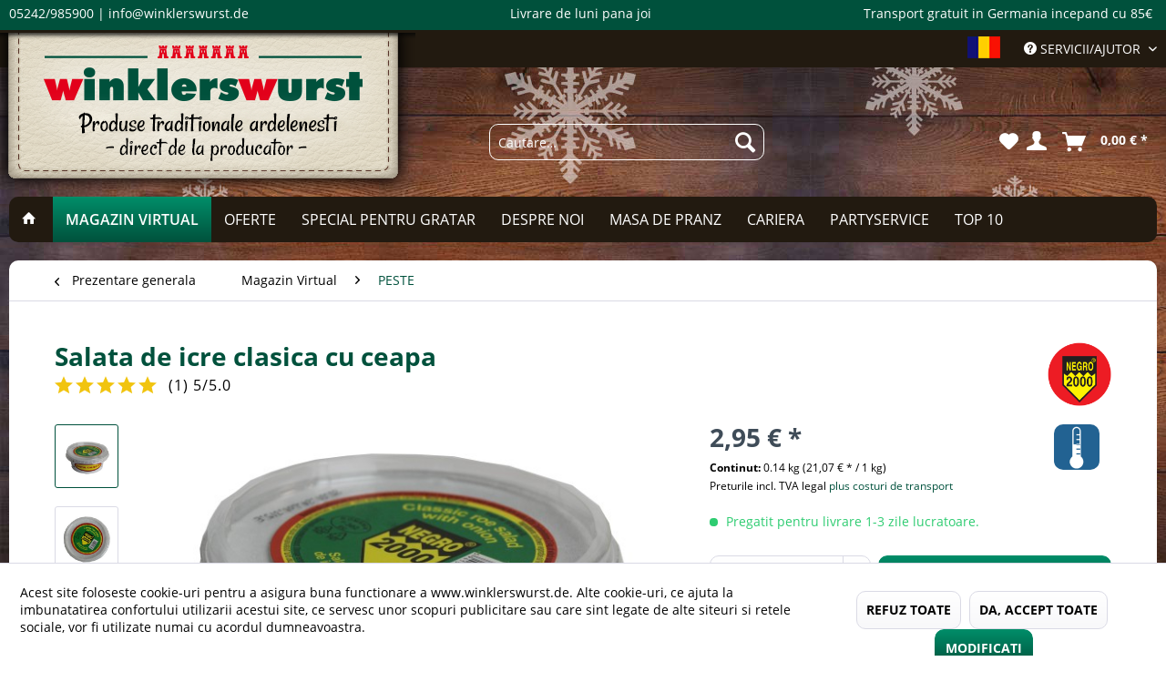

--- FILE ---
content_type: text/html; charset=UTF-8
request_url: https://www.winklerswurst.de/ro/magazin-virtual/peste/816/salata-de-icre-clasica-cu-ceapa
body_size: 25107
content:
<!DOCTYPE html> <html class="no-js" lang="ro" itemscope="itemscope" itemtype="https://schema.org/WebPage"> <head> <meta charset="utf-8"><script>window.dataLayer = window.dataLayer || [];</script><script>window.dataLayer.push({"ecommerce":{"detail":{"actionField":{"list":"PESTE"},"products":[{"name":"Salata de icre clasica cu ceapa","id":"1203","price":"2.95","brand":"Negro 2000 SRL ","category":"PESTE","variant":""}]},"currencyCode":"EUR"},"google_tag_params":{"ecomm_pagetype":"product","ecomm_prodid":"1203"}});</script> <script>
var googleTag = function(w,d,s,l,i){w[l]=w[l]||[];w[l].push({'gtm.start':new Date().getTime(),event:'gtm.js'});var f=d.getElementsByTagName(s)[0],j=d.createElement(s),dl=l!='dataLayer'?'&l='+l:'';j.async=true;j.src='https://www.googletagmanager.com/gtm.js?id='+i+dl+'';f.parentNode.insertBefore(j,f);};
</script> <meta name="author" content="winklerswurst GmbH & Co. KG" /> <meta name="robots" content="index,follow" /> <meta name="revisit-after" content="15 days" /> <meta name="keywords" content="Fischrogensalat klassich, salata de icre clasica, ceapa, mit zwiebel, negro 2000" /> <meta name="description" content="Salata de icre tarama cu ceapa" /> <meta property="og:type" content="product" /> <meta property="og:site_name" content="winklerswurst.ro" /> <meta property="og:url" content="https://www.winklerswurst.de/ro/magazin-virtual/peste/816/salata-de-icre-clasica-cu-ceapa" /> <meta property="og:title" content="Salata de icre clasica cu ceapa" /> <meta property="og:description" content="Salata de icre se poate unge pe painea noasta rustica pentru un gust autentic." /> <meta property="og:image" content="https://www.winklerswurst.de/media/image/50/84/e8/1203-min.jpg" /> <meta property="product:brand" content="Negro 2000 SRL " /> <meta property="product:price" content="2,95" /> <meta property="product:product_link" content="https://www.winklerswurst.de/ro/magazin-virtual/peste/816/salata-de-icre-clasica-cu-ceapa" /> <meta name="twitter:card" content="product" /> <meta name="twitter:site" content="winklerswurst.ro" /> <meta name="twitter:title" content="Salata de icre clasica cu ceapa" /> <meta name="twitter:description" content="Salata de icre se poate unge pe painea noasta rustica pentru un gust autentic." /> <meta name="twitter:image" content="https://www.winklerswurst.de/media/image/50/84/e8/1203-min.jpg" /> <meta itemprop="copyrightHolder" content="winklerswurst.ro" /> <meta itemprop="copyrightYear" content="2014" /> <meta itemprop="isFamilyFriendly" content="True" /> <meta itemprop="image" content="/themes/Frontend/Winklerswurst/frontend/_public/src/img/logos/logo--tablet.png" /> <meta name="viewport" content="width=device-width, initial-scale=1.0"> <meta name="mobile-web-app-capable" content="yes"> <meta name="apple-mobile-web-app-title" content="winklerswurst.ro"> <meta name="apple-mobile-web-app-capable" content="yes"> <meta name="apple-mobile-web-app-status-bar-style" content="default"> <link rel="alternate" hreflang="de-DE" href="https://www.winklerswurst.de/online-shop/fisch/816/fischrogensalat-klassisch" /> <link rel="alternate" hreflang="ro-RO" href="https://www.winklerswurst.de/ro/magazin-virtual/peste/816/salata-de-icre-clasica-cu-ceapa" /> <meta name="djwoFEEoij270292qe" content="Yes"> <link rel="apple-touch-icon-precomposed" href="/themes/Frontend/Responsive/frontend/_public/src/img/apple-touch-icon-precomposed.png"> <link rel="shortcut icon" href="/themes/Frontend/Winklerswurst/frontend/_public/src/img/favicon.ico"> <meta name="msapplication-navbutton-color" content="#D9400B" /> <meta name="application-name" content="winklerswurst.ro" /> <meta name="msapplication-starturl" content="https://www.winklerswurst.de/ro/" /> <meta name="msapplication-window" content="width=1024;height=768" /> <meta name="msapplication-TileImage" content="/themes/Frontend/Responsive/frontend/_public/src/img/win-tile-image.png"> <meta name="msapplication-TileColor" content="#D9400B"> <meta name="theme-color" content="#D9400B" /> <link rel="canonical" href="https://www.winklerswurst.de/ro/magazin-virtual/peste/816/salata-de-icre-clasica-cu-ceapa" /> <title itemprop="name"> Salata de icre clasica cu ceapa | winklerswurst.ro</title> <link href="/web/cache/1767019265_a3e826a7ae921a2620be1ca4d4ccb1e4.css" media="all" rel="stylesheet" type="text/css" /> <script src="https://kit.fontawesome.com/740c77af60.js" crossorigin="anonymous"></script>   <script>
window.basketData = {
hasData: false,
data:[]
};
</script> <script>
var gaProperty = 'UA-49211529-1';
// Disable tracking if the opt-out cookie exists.
var disableStr = 'ga-disable-' + gaProperty;
if (document.cookie.indexOf(disableStr + '=true') > -1) {
window[disableStr] = true;
}
// Opt-out function
function gaOptout() {
document.cookie = disableStr + '=true; expires=Thu, 31 Dec 2199 23:59:59 UTC; path=/';
window[disableStr] = true;
}
</script> <div data-googleAnalytics="true" data-googleConversionID="721463348" data-googleConversionLabel="PkdHCM_y3sgBELTQgtgC" data-googleConversionLanguage="ro" data-googleTrackingID="UA-49211529-1" data-googleAnonymizeIp="1" data-googleOptOutCookie="1" data-googleTrackingLibrary="ga" data-realAmount="" data-showCookieNote="1" data-cookieNoteMode="1" > </div> </head> <body class=" is--ctl-detail is--act-index " ><!-- WbmTagManager (noscript) -->
<noscript><iframe src="https://www.googletagmanager.com/ns.html?id=GTM-P9DRHMC"
            height="0" width="0" style="display:none;visibility:hidden"></iframe></noscript>
<!-- End WbmTagManager (noscript) --> <div data-paypalUnifiedMetaDataContainer="true" data-paypalUnifiedRestoreOrderNumberUrl="https://www.winklerswurst.de/ro/widgets/PaypalUnifiedOrderNumber/restoreOrderNumber" class="is--hidden"> </div> <div class="page-wrap"> <noscript class="noscript-main"> <div class="alert is--warning"> <div class="alert--icon"> <i class="icon--element icon--warning"></i> </div> <div class="alert--content"> Ca winklerswurst.ro sa fie folosit in conditii optime, va recomandam sa activati Javascript in browser-ul vostru. </div> </div> </noscript> <header class="header-main"> <div class="emz-conversion-header"> <div class="container"> <div class="emz-conversion-header-column"> <i class="fas fa-phone"></i> <i class="fab fa-whatsapp"></i> 05242/985900 | <i class="fas fa-at"></i> info@winklerswurst.de </div> <div class="emz-conversion-header-column"> <i class="fas fa-shipping-fast"></i>Livrare de luni pana joi </div> <div class="emz-conversion-header-column"> <i class="fab fa-creative-commons-nc-eu"></i> Transport gratuit in Germania incepand cu 85€ </div> </div> </div> <div class="top-bar"> <div class="container block-group"> <nav class="top-bar--navigation block" role="menubar"> <div class="top-bar--language navigation--entry"> <form method="post" class="language--form"> <div class="field--select"> <div class="language--flag ro_RO">Rumänisch</div> <div class="select-field"> <select name="__shop" class="language--select" data-auto-submit="true"> <option value="1" > Deutsch </option> <option value="3" selected="selected"> Rumänisch </option> </select> </div> <input type="hidden" name="__redirect" value="1"> </div> </form> </div> <div class="navigation--entry entry--service has--drop-down" role="menuitem" aria-haspopup="true" data-drop-down-menu="true"> <i class="icon--service"></i> Servicii/ajutor <ul class="service--list is--rounded" role="menu"> <li class="service--entry" role="menuitem"> <a class="service--link" href="javascript:openCookieConsentManager()" title="Cookie-Einstellungen" > Cookie-Einstellungen </a> </li> <li class="service--entry" role="menuitem"> <a class="service--link" href="https://www.winklerswurst.de/ro/faq-intrebari-frecvente" title="FAQ - Intrebari frecvente" > FAQ - Intrebari frecvente </a> </li> <li class="service--entry" role="menuitem"> <a class="service--link" href="https://www.winklerswurst.de/ro/formular-de-contact" title="Formular de contact" target="_self"> Formular de contact </a> </li> <li class="service--entry" role="menuitem"> <a class="service--link" href="https://www.winklerswurst.de/ro/ghid-de-comanda" title="Ghid de comanda" > Ghid de comanda </a> </li> <li class="service--entry" role="menuitem"> <a class="service--link" href="https://www.winklerswurst.de/ro/juridice" title="Juridice / B2B" target="_parent"> Juridice / B2B </a> </li> <li class="service--entry" role="menuitem"> <a class="service--link" href="https://www.winklerswurst.de/ro/reclamatii" title="Reclamații" > Reclamații </a> </li> <li class="service--entry" role="menuitem"> <a class="service--link" href="https://www.winklerswurst.de/ro/persoana-de-contact" title="Persoana de contact" > Persoana de contact </a> </li> <li class="service--entry" role="menuitem"> <a class="service--link" href="https://www.winklerswurst.de/ro/garantia-prospetimii" title="Garantia prospetimii" > Garantia prospetimii </a> </li> <li class="service--entry" role="menuitem"> <a class="service--link" href="https://www.winklerswurst.de/ro/conditii-de-transport-si-livrare" title="Conditii de transport si livrare" > Conditii de transport si livrare </a> </li> <li class="service--entry" role="menuitem"> <a class="service--link" href="https://www.winklerswurst.de/ro/conditii-de-plata" title="Conditii de plata" > Conditii de plata </a> </li> <li class="service--entry" role="menuitem"> <a class="service--link" href="https://www.winklerswurst.de/ro/dreptul-de-revocare" title="Dreptul de revocare" > Dreptul de revocare </a> </li> </ul> </div> </nav> <div class="delivery-note"></div> </div> </div> <script type="text/javascript">
var premsAutoCompleteGoogleApiKey = "",
premsAutoCompleteDisableButtonOnError = "",
premsAutoCompleteMailgunApiKey = "",
premsAutoCompleteLanguage = "",
premsAutoCompleteNumberSuggestions = "",
premsAutoCompleteRepositionZipStreet = "",
premsAutoCompleteFirstLetterUppercase = "",
premsAutoCompleteSecondLetterUppercaseStreet = "",
premsAutoCompleteStreetNoUppercaseChange = "",
premsAutoCompleteCityNoUppercaseChange = "",
premsAutoCompleteValidateStreetNumber = "",
premsAutoCompleteEverytimeSetZipCityCountry = "",
premsAutoCompleteStreetNumberErrorMsg = "Bitte Hausnummer angeben",
premsAutoCompleteStreetErrorMsg = "Die gewählte Strasse wurde nicht gefunden. Bitte prüfen Sie ob Plz, Ort, Strasse und Land korrekt angegeben wurden.",
premsAutoCompleteZipErrorMsg = "Bitte prüfen ob die PLZ korrekt ist und ein passendes Land gewählt wurde.",
premsAutoCompleteCityErrorMsg = "Bitte gültige Stadt angeben",
premsAutoCompletePhoneValidationRegex = ,
premsAutoCompleteValidatePhone = "",
premsAutoCompleteValidateAddressExistence = "",
premsAutoCompleteShowPasswordStrength = "",
premsAutoCompletePhoneNumberErrorMsg = "Die Telefonnummer muss mit einer 0 beginnen und mindestens 5 Zeichen (Zahlen und - sind erlaubt) enthalten",
premsAutoCompleteEmailErrorMsg = "Die eingegebenen E-Mail Adresse scheint fehlerhaft zu sein",
premsAutoCompleteDidYouMeanMsg = "Meinten Sie: ",
premsAutoCompleteWidget = "/ro/Widgets/PremsAutoComplete/validateAddressExistence";
</script> <script type="text/javascript" src="//maps.googleapis.com/maps/api/js?key=&language=&libraries=places"></script> <div class="container header--navigation"> <div class="logo-main block-group" role="banner"> <div class="logo--shop block"> <a class="logo--link" href="https://www.winklerswurst.de/ro/" title="winklerswurst.ro - Catre pagina principala"> <picture> <source srcset="/themes/Frontend/Winklerswurst/frontend/_public/src/img/logos/logo--tablet-ro.png" media="(min-width: 78.75em)"> <source srcset="/themes/Frontend/Winklerswurst/frontend/_public/src/img/logos/logo--tablet-ro.png" media="(min-width: 64em)"> <source srcset="/themes/Frontend/Winklerswurst/frontend/_public/src/img/logos/logo--tablet-ro.png" media="(min-width: 48em)"> <img srcset="/themes/Frontend/Winklerswurst/frontend/_public/src/img/logos/logo--mobile.png" alt="winklerswurst.ro - Catre pagina principala" /> </picture> </a> </div> </div> <nav class="shop--navigation block-group"> <ul class="navigation--list block-group" role="menubar"> <li class="navigation--entry entry--menu-left" role="menuitem"> <a class="entry--link entry--trigger btn is--icon-left" href="#offcanvas--left" data-offcanvas="true" data-offCanvasSelector=".sidebar-main" aria-label="Menü"> <i class="icon--menu"></i> Menü </a> </li> <li class="navigation--entry entry--search" role="menuitem" data-search="true" aria-haspopup="true" data-minLength="3"> <a class="btn entry--link entry--trigger" href="#show-hide--search" title="Suche anzeigen / schließen" aria-label="Suche anzeigen / schließen"> <i class="icon--search"></i> <span class="search--display">Suchen</span> </a> <form action="/ro/search" method="get" class="main-search--form"> <input type="search" name="sSearch" aria-label="Cautare…" class="main-search--field" autocomplete="off" autocapitalize="off" placeholder="Cautare…" maxlength="30" /> <button type="submit" class="main-search--button" aria-label="Suchen"> <i class="icon--search"></i> <span class="main-search--text">Suchen</span> </button> <div class="form--ajax-loader">&nbsp;</div> </form> <div class="main-search--results"></div> </li> <li class="navigation--entry entry--notepad" role="menuitem"> <a href="https://www.winklerswurst.de/ro/note" class="btn"> <i class="icon--heart"></i> <span class="notepad--text">&nbsp;</span> </a> </li> <li class="navigation--entry entry--account" role="menuitem"> <a href="https://www.winklerswurst.de/ro/account" class="btn is--icon-left entry--link account--link"> <i class="icon--account"></i> <span class="zzz-account--display account--text"> &nbsp; </span> </a> </li> <li class="navigation--entry entry--cart" role="menuitem"> <a href="https://www.winklerswurst.de/ro/checkout/cart" class="btn is--icon-left cart--link"> <span class="cart--display"> &nbsp; </span> <span class="badge is--primary is--minimal cart--quantity is--hidden">0</span> <i class="icon--basket"></i> <span class="cart--amount"> 0,00&nbsp;&euro; * </span> <span class="cart--text">&nbsp;</span> </a> <div class="ajax-loader">&nbsp;</div> </li> </ul> </nav> <div class="container--ajax-cart" data-collapse-cart="true" data-displayMode="offcanvas"></div> </div> </header> <nav class="navigation-main"> <div class="container" data-menu-scroller="true" data-listSelector=".navigation--list.container" data-viewPortSelector=".navigation--list-wrapper"> <div class="navigation--list-wrapper"> <ul class="navigation--list container" role="menubar" itemscope="itemscope" itemtype="https://schema.org/SiteNavigationElement"> <li class="navigation--entry is--home" role="menuitem"> <a class="navigation--link is--first" href="https://www.winklerswurst.de/ro/" title="Home" itemprop="url"> <i class="icon--house"></i> </a> </li> <li class="navigation--entry is--active" role="menuitem"><a class="navigation--link is--active" href="https://www.winklerswurst.de/ro/magazin-virtual/" title="Magazin Virtual" aria-label="Magazin Virtual" itemprop="url"><span itemprop="name">Magazin Virtual</span></a></li><li class="navigation--entry" role="menuitem"><a class="navigation--link" href="https://www.winklerswurst.de/ro/oferte/" title="OFERTE" aria-label="OFERTE" itemprop="url"><span itemprop="name">OFERTE</span></a></li><li class="navigation--entry" role="menuitem"><a class="navigation--link" href="https://www.winklerswurst.de/ro/special-pentru-gratar/" title="SPECIAL PENTRU GRATAR" aria-label="SPECIAL PENTRU GRATAR" itemprop="url"><span itemprop="name">SPECIAL PENTRU GRATAR</span></a></li><li class="navigation--entry" role="menuitem"><a class="navigation--link" href="https://www.winklerswurst.de/ro/despre-noi" title="Despre noi" aria-label="Despre noi" itemprop="url" target="_parent"><span itemprop="name">Despre noi</span></a></li><li class="navigation--entry" role="menuitem"><a class="navigation--link" href="https://winklerswurst.de/ro/masa-de-pranz" title="Masa de pranz" aria-label="Masa de pranz" itemprop="url" target="_parent" rel="nofollow noopener"><span itemprop="name">Masa de pranz</span></a></li><li class="navigation--entry" role="menuitem"><a class="navigation--link" href="https://www.winklerswurst.de/ro/karriere/" title="Cariera" aria-label="Cariera" itemprop="url" target="_parent"><span itemprop="name">Cariera</span></a></li><li class="navigation--entry" role="menuitem"><a class="navigation--link" href="https://www.winklerswurst.de/ro/partyservice" title="Partyservice" aria-label="Partyservice" itemprop="url" target="_parent"><span itemprop="name">Partyservice</span></a></li><li class="navigation--entry" role="menuitem"><a class="navigation--link" href="https://www.winklerswurst.de/ro/top-10/" title="TOP 10" aria-label="TOP 10" itemprop="url"><span itemprop="name">TOP 10</span></a></li> </ul> </div> </div> </nav> <section class="content-main container block-group"> <nav class="content--breadcrumb block"> <a class="breadcrumb--button breadcrumb--link" href="https://www.winklerswurst.de/ro/magazin-virtual/peste/" title="Prezentare generala"> <i class="icon--arrow-left"></i> <span class="breadcrumb--title">Prezentare generala</span> </a> <ul class="breadcrumb--list" role="menu" itemscope itemtype="https://schema.org/BreadcrumbList"> <li role="menuitem" class="breadcrumb--entry" itemprop="itemListElement" itemscope itemtype="https://schema.org/ListItem"> <a class="breadcrumb--link" href="https://www.winklerswurst.de/ro/magazin-virtual/" title="Magazin Virtual" itemprop="item"> <link itemprop="url" href="https://www.winklerswurst.de/ro/magazin-virtual/" /> <span class="breadcrumb--title" itemprop="name">Magazin Virtual</span> </a> <meta itemprop="position" content="0" /> </li> <li role="none" class="breadcrumb--separator"> <i class="icon--arrow-right"></i> </li> <li role="menuitem" class="breadcrumb--entry is--active" itemprop="itemListElement" itemscope itemtype="https://schema.org/ListItem"> <a class="breadcrumb--link" href="https://www.winklerswurst.de/ro/magazin-virtual/peste/" title="PESTE" itemprop="item"> <link itemprop="url" href="https://www.winklerswurst.de/ro/magazin-virtual/peste/" /> <span class="breadcrumb--title" itemprop="name">PESTE</span> </a> <meta itemprop="position" content="1" /> </li> </ul> </nav> <nav class="product--navigation"> <a href="#" class="navigation--link link--prev"> <div class="link--prev-button"> <span class="link--prev-inner">Inapoi</span> </div> <div class="image--wrapper"> <div class="image--container"></div> </div> </a> <a href="#" class="navigation--link link--next"> <div class="link--next-button"> <span class="link--next-inner">Inainte</span> </div> <div class="image--wrapper"> <div class="image--container"></div> </div> </a> </nav> <div class="content-main--inner"> <div id='cookie-consent' class='off-canvas is--left block-transition' data-cookie-consent-manager='true'> <div class='cookie-consent--header cookie-consent--close'> MODIFICA SETARILE <i class="icon--arrow-right"></i> </div> <div class='cookie-consent--description'> Acest site foloseste cookie-uri pentru a asigura buna functionare a www.winklerswurst.de. Alte cookie-uri, ce ajuta la imbunatatirea confortului utilizarii acestui site, ce servesc unor scopuri publicitare sau care sint legate de alte siteuri si retele sociale, vor fi utilizate numai cu acordul dumneavoastra. </div> <div class='cookie-consent--configuration'> <div class='cookie-consent--configuration-header'> <div class='cookie-consent--configuration-header-text'>MODIFICARE</div> </div> <div class='cookie-consent--configuration-main'> <div class='cookie-consent--group'> <input type="hidden" class="cookie-consent--group-name" value="technical" /> <label class="cookie-consent--group-state cookie-consent--state-input cookie-consent--required"> <input type="checkbox" name="technical-state" class="cookie-consent--group-state-input" disabled="disabled" checked="checked"/> <span class="cookie-consent--state-input-element"></span> </label> <div class='cookie-consent--group-title' data-collapse-panel='true' data-contentSiblingSelector=".cookie-consent--group-container"> <div class="cookie-consent--group-title-label cookie-consent--state-label"> DE ANALIZA </div> <span class="cookie-consent--group-arrow is-icon--right"> <i class="icon--arrow-right"></i> </span> </div> <div class='cookie-consent--group-container'> <div class='cookie-consent--group-description'> Diese Cookies sind für die Grundfunktionen des Shops notwendig. </div> <div class='cookie-consent--cookies-container'> <div class='cookie-consent--cookie'> <input type="hidden" class="cookie-consent--cookie-name" value="cookieDeclined" /> <label class="cookie-consent--cookie-state cookie-consent--state-input cookie-consent--required"> <input type="checkbox" name="cookieDeclined-state" class="cookie-consent--cookie-state-input" disabled="disabled" checked="checked" /> <span class="cookie-consent--state-input-element"></span> </label> <div class='cookie--label cookie-consent--state-label'> "Alle Cookies ablehnen" Cookie </div> </div> <div class='cookie-consent--cookie'> <input type="hidden" class="cookie-consent--cookie-name" value="allowCookie" /> <label class="cookie-consent--cookie-state cookie-consent--state-input cookie-consent--required"> <input type="checkbox" name="allowCookie-state" class="cookie-consent--cookie-state-input" disabled="disabled" checked="checked" /> <span class="cookie-consent--state-input-element"></span> </label> <div class='cookie--label cookie-consent--state-label'> "Alle Cookies annehmen" Cookie </div> </div> <div class='cookie-consent--cookie'> <input type="hidden" class="cookie-consent--cookie-name" value="shop" /> <label class="cookie-consent--cookie-state cookie-consent--state-input cookie-consent--required"> <input type="checkbox" name="shop-state" class="cookie-consent--cookie-state-input" disabled="disabled" checked="checked" /> <span class="cookie-consent--state-input-element"></span> </label> <div class='cookie--label cookie-consent--state-label'> Ausgewählter Shop </div> </div> <div class='cookie-consent--cookie'> <input type="hidden" class="cookie-consent--cookie-name" value="csrf_token" /> <label class="cookie-consent--cookie-state cookie-consent--state-input cookie-consent--required"> <input type="checkbox" name="csrf_token-state" class="cookie-consent--cookie-state-input" disabled="disabled" checked="checked" /> <span class="cookie-consent--state-input-element"></span> </label> <div class='cookie--label cookie-consent--state-label'> CSRF-Token </div> </div> <div class='cookie-consent--cookie'> <input type="hidden" class="cookie-consent--cookie-name" value="cookiePreferences" /> <label class="cookie-consent--cookie-state cookie-consent--state-input cookie-consent--required"> <input type="checkbox" name="cookiePreferences-state" class="cookie-consent--cookie-state-input" disabled="disabled" checked="checked" /> <span class="cookie-consent--state-input-element"></span> </label> <div class='cookie--label cookie-consent--state-label'> Cookie-Einstellungen </div> </div> <div class='cookie-consent--cookie'> <input type="hidden" class="cookie-consent--cookie-name" value="x-cache-context-hash" /> <label class="cookie-consent--cookie-state cookie-consent--state-input cookie-consent--required"> <input type="checkbox" name="x-cache-context-hash-state" class="cookie-consent--cookie-state-input" disabled="disabled" checked="checked" /> <span class="cookie-consent--state-input-element"></span> </label> <div class='cookie--label cookie-consent--state-label'> Individuelle Preise </div> </div> <div class='cookie-consent--cookie'> <input type="hidden" class="cookie-consent--cookie-name" value="slt" /> <label class="cookie-consent--cookie-state cookie-consent--state-input cookie-consent--required"> <input type="checkbox" name="slt-state" class="cookie-consent--cookie-state-input" disabled="disabled" checked="checked" /> <span class="cookie-consent--state-input-element"></span> </label> <div class='cookie--label cookie-consent--state-label'> Kunden-Wiedererkennung </div> </div> <div class='cookie-consent--cookie'> <input type="hidden" class="cookie-consent--cookie-name" value="nocache" /> <label class="cookie-consent--cookie-state cookie-consent--state-input cookie-consent--required"> <input type="checkbox" name="nocache-state" class="cookie-consent--cookie-state-input" disabled="disabled" checked="checked" /> <span class="cookie-consent--state-input-element"></span> </label> <div class='cookie--label cookie-consent--state-label'> Kundenspezifisches Caching </div> </div> <div class='cookie-consent--cookie'> <input type="hidden" class="cookie-consent--cookie-name" value="paypal-cookies" /> <label class="cookie-consent--cookie-state cookie-consent--state-input cookie-consent--required"> <input type="checkbox" name="paypal-cookies-state" class="cookie-consent--cookie-state-input" disabled="disabled" checked="checked" /> <span class="cookie-consent--state-input-element"></span> </label> <div class='cookie--label cookie-consent--state-label'> PayPal-Zahlungen </div> </div> <div class='cookie-consent--cookie'> <input type="hidden" class="cookie-consent--cookie-name" value="session" /> <label class="cookie-consent--cookie-state cookie-consent--state-input cookie-consent--required"> <input type="checkbox" name="session-state" class="cookie-consent--cookie-state-input" disabled="disabled" checked="checked" /> <span class="cookie-consent--state-input-element"></span> </label> <div class='cookie--label cookie-consent--state-label'> Session </div> </div> <div class='cookie-consent--cookie'> <input type="hidden" class="cookie-consent--cookie-name" value="currency" /> <label class="cookie-consent--cookie-state cookie-consent--state-input cookie-consent--required"> <input type="checkbox" name="currency-state" class="cookie-consent--cookie-state-input" disabled="disabled" checked="checked" /> <span class="cookie-consent--state-input-element"></span> </label> <div class='cookie--label cookie-consent--state-label'> Währungswechsel </div> </div> <div class='cookie-consent--cookie'> <input type="hidden" class="cookie-consent--cookie-name" value="cobRemember" /> <label class="cookie-consent--cookie-state cookie-consent--state-input cookie-consent--required"> <input type="checkbox" name="cobRemember-state" class="cookie-consent--cookie-state-input" disabled="disabled" checked="checked" /> <span class="cookie-consent--state-input-element"></span> </label> <div class='cookie--label cookie-consent--state-label'> Zwei-Faktor-Authentisierung </div> </div> </div> </div> </div> <div class='cookie-consent--group'> <input type="hidden" class="cookie-consent--group-name" value="comfort" /> <label class="cookie-consent--group-state cookie-consent--state-input"> <input type="checkbox" name="comfort-state" class="cookie-consent--group-state-input"/> <span class="cookie-consent--state-input-element"></span> </label> <div class='cookie-consent--group-title' data-collapse-panel='true' data-contentSiblingSelector=".cookie-consent--group-container"> <div class="cookie-consent--group-title-label cookie-consent--state-label"> FUNCTIONALE </div> <span class="cookie-consent--group-arrow is-icon--right"> <i class="icon--arrow-right"></i> </span> </div> <div class='cookie-consent--group-container'> <div class='cookie-consent--group-description'> Diese Cookies werden genutzt um das Einkaufserlebnis noch ansprechender zu gestalten, beispielsweise für die Wiedererkennung des Besuchers. </div> <div class='cookie-consent--cookies-container'> <div class='cookie-consent--cookie'> <input type="hidden" class="cookie-consent--cookie-name" value="sUniqueID" /> <label class="cookie-consent--cookie-state cookie-consent--state-input"> <input type="checkbox" name="sUniqueID-state" class="cookie-consent--cookie-state-input" /> <span class="cookie-consent--state-input-element"></span> </label> <div class='cookie--label cookie-consent--state-label'> Merkzettel </div> </div> </div> </div> </div> <div class='cookie-consent--group'> <input type="hidden" class="cookie-consent--group-name" value="statistics" /> <label class="cookie-consent--group-state cookie-consent--state-input"> <input type="checkbox" name="statistics-state" class="cookie-consent--group-state-input"/> <span class="cookie-consent--state-input-element"></span> </label> <div class='cookie-consent--group-title' data-collapse-panel='true' data-contentSiblingSelector=".cookie-consent--group-container"> <div class="cookie-consent--group-title-label cookie-consent--state-label"> DE PROMOVARE </div> <span class="cookie-consent--group-arrow is-icon--right"> <i class="icon--arrow-right"></i> </span> </div> <div class='cookie-consent--group-container'> <div class='cookie-consent--cookies-container'> <div class='cookie-consent--cookie'> <input type="hidden" class="cookie-consent--cookie-name" value="x-ua-device" /> <label class="cookie-consent--cookie-state cookie-consent--state-input"> <input type="checkbox" name="x-ua-device-state" class="cookie-consent--cookie-state-input" /> <span class="cookie-consent--state-input-element"></span> </label> <div class='cookie--label cookie-consent--state-label'> Endgeräteerkennung </div> </div> <div class='cookie-consent--cookie'> <input type="hidden" class="cookie-consent--cookie-name" value="__utm" /> <label class="cookie-consent--cookie-state cookie-consent--state-input"> <input type="checkbox" name="__utm-state" class="cookie-consent--cookie-state-input" /> <span class="cookie-consent--state-input-element"></span> </label> <div class='cookie--label cookie-consent--state-label'> Google Analytics </div> </div> <div class='cookie-consent--cookie'> <input type="hidden" class="cookie-consent--cookie-name" value="wbm_tag_manager" /> <label class="cookie-consent--cookie-state cookie-consent--state-input"> <input type="checkbox" name="wbm_tag_manager-state" class="cookie-consent--cookie-state-input" /> <span class="cookie-consent--state-input-element"></span> </label> <div class='cookie--label cookie-consent--state-label'> Google Tag Manager </div> </div> <div class='cookie-consent--cookie'> <input type="hidden" class="cookie-consent--cookie-name" value="partner" /> <label class="cookie-consent--cookie-state cookie-consent--state-input"> <input type="checkbox" name="partner-state" class="cookie-consent--cookie-state-input" /> <span class="cookie-consent--state-input-element"></span> </label> <div class='cookie--label cookie-consent--state-label'> Partnerprogramm </div> </div> </div> </div> </div> </div> </div> <div class="cookie-consent--save"> <input class="cookie-consent--save-button btn is--primary" type="button" value="SALVEAZA MODIFICARILE" /> </div> </div> <aside class="sidebar-main off-canvas"> <div class="navigation--smartphone"> <ul class="navigation--list "> <li class="navigation--entry entry--close-off-canvas"> <a href="#close-categories-menu" title="Menü schließen" class="navigation--link"> Menü schließen <i class="icon--arrow-right"></i> </a> </li> </ul> <div class="mobile--switches"> <div class="top-bar--language navigation--entry"> <form method="post" class="language--form"> <div class="field--select"> <div class="language--flag ro_RO">Rumänisch</div> <div class="select-field"> <select name="__shop" class="language--select" data-auto-submit="true"> <option value="1" > Deutsch </option> <option value="3" selected="selected"> Rumänisch </option> </select> </div> <input type="hidden" name="__redirect" value="1"> </div> </form> </div> </div> </div> <div class="sidebar--categories-wrapper" data-subcategory-nav="true" data-mainCategoryId="5" data-categoryId="315" data-fetchUrl="/ro/widgets/listing/getCategory/categoryId/315"> <div class="categories--headline navigation--headline"> Kategorien </div> <div class="sidebar--categories-navigation"> <ul class="sidebar--navigation categories--navigation navigation--list is--drop-down is--level0 is--rounded" role="menu"> <li class="navigation--entry is--active has--sub-categories has--sub-children" role="menuitem"> <a class="navigation--link is--active has--sub-categories link--go-forward" href="https://www.winklerswurst.de/ro/magazin-virtual/" data-categoryId="424" data-fetchUrl="/ro/widgets/listing/getCategory/categoryId/424" title="Magazin Virtual" > Magazin Virtual <span class="is--icon-right"> <i class="icon--arrow-right"></i> </span> </a> <ul class="sidebar--navigation categories--navigation navigation--list is--level1 is--rounded" role="menu"> <li class="navigation--entry has--sub-children" role="menuitem"> <a class="navigation--link link--go-forward" href="https://www.winklerswurst.de/ro/magazin-virtual/mici-carnati-salam/" data-categoryId="246" data-fetchUrl="/ro/widgets/listing/getCategory/categoryId/246" title="MICI-CARNATI-SALAM" > MICI-CARNATI-SALAM <span class="is--icon-right"> <i class="icon--arrow-right"></i> </span> </a> </li> <li class="navigation--entry" role="menuitem"> <a class="navigation--link" href="https://www.winklerswurst.de/ro/magazin-virtual/slanina-jumari/" data-categoryId="252" data-fetchUrl="/ro/widgets/listing/getCategory/categoryId/252" title="SLANINA-JUMARI" > SLANINA-JUMARI </a> </li> <li class="navigation--entry is--active" role="menuitem"> <a class="navigation--link is--active" href="https://www.winklerswurst.de/ro/magazin-virtual/peste/" data-categoryId="315" data-fetchUrl="/ro/widgets/listing/getCategory/categoryId/315" title="PESTE" > PESTE </a> </li> <li class="navigation--entry has--sub-children" role="menuitem"> <a class="navigation--link link--go-forward" href="https://www.winklerswurst.de/ro/magazin-virtual/branza/" data-categoryId="274" data-fetchUrl="/ro/widgets/listing/getCategory/categoryId/274" title="BRANZA" > BRANZA <span class="is--icon-right"> <i class="icon--arrow-right"></i> </span> </a> </li> <li class="navigation--entry has--sub-children" role="menuitem"> <a class="navigation--link link--go-forward" href="https://www.winklerswurst.de/ro/magazin-virtual/dulciuri-patiserie/" data-categoryId="278" data-fetchUrl="/ro/widgets/listing/getCategory/categoryId/278" title="DULCIURI-PATISERIE" > DULCIURI-PATISERIE <span class="is--icon-right"> <i class="icon--arrow-right"></i> </span> </a> </li> <li class="navigation--entry" role="menuitem"> <a class="navigation--link" href="https://www.winklerswurst.de/ro/magazin-virtual/paine-de-casa/" data-categoryId="431" data-fetchUrl="/ro/widgets/listing/getCategory/categoryId/431" title="PAINE DE CASA" > PAINE DE CASA </a> </li> <li class="navigation--entry has--sub-children" role="menuitem"> <a class="navigation--link link--go-forward" href="https://www.winklerswurst.de/ro/magazin-virtual/muraturi-conserve/" data-categoryId="264" data-fetchUrl="/ro/widgets/listing/getCategory/categoryId/264" title="MURATURI-CONSERVE" > MURATURI-CONSERVE <span class="is--icon-right"> <i class="icon--arrow-right"></i> </span> </a> </li> <li class="navigation--entry has--sub-children" role="menuitem"> <a class="navigation--link link--go-forward" href="https://www.winklerswurst.de/ro/magazin-virtual/bauturi/" data-categoryId="288" data-fetchUrl="/ro/widgets/listing/getCategory/categoryId/288" title="BAUTURI" > BAUTURI <span class="is--icon-right"> <i class="icon--arrow-right"></i> </span> </a> </li> <li class="navigation--entry" role="menuitem"> <a class="navigation--link" href="https://www.winklerswurst.de/ro/magazin-virtual/varza/" data-categoryId="313" data-fetchUrl="/ro/widgets/listing/getCategory/categoryId/313" title="VARZA" > VARZA </a> </li> <li class="navigation--entry has--sub-children" role="menuitem"> <a class="navigation--link link--go-forward" href="https://www.winklerswurst.de/ro/magazin-virtual/condimente/" data-categoryId="300" data-fetchUrl="/ro/widgets/listing/getCategory/categoryId/300" title="CONDIMENTE" > CONDIMENTE <span class="is--icon-right"> <i class="icon--arrow-right"></i> </span> </a> </li> <li class="navigation--entry has--sub-children" role="menuitem"> <a class="navigation--link link--go-forward" href="https://www.winklerswurst.de/ro/magazin-virtual/cadou/" data-categoryId="307" data-fetchUrl="/ro/widgets/listing/getCategory/categoryId/307" title="CADOU" > CADOU <span class="is--icon-right"> <i class="icon--arrow-right"></i> </span> </a> </li> <li class="navigation--entry" role="menuitem"> <a class="navigation--link" href="https://www.winklerswurst.de/ro/magazin-virtual/oferte/" data-categoryId="310" data-fetchUrl="/ro/widgets/listing/getCategory/categoryId/310" title="OFERTE" > OFERTE </a> </li> <li class="navigation--entry" role="menuitem"> <a class="navigation--link" href="https://www.winklerswurst.de/ro/magazin-virtual/pasti/" data-categoryId="496" data-fetchUrl="/ro/widgets/listing/getCategory/categoryId/496" title="Pasti" > Pasti </a> </li> </ul> </li> <li class="navigation--entry" role="menuitem"> <a class="navigation--link" href="https://www.winklerswurst.de/ro/oferte/" data-categoryId="489" data-fetchUrl="/ro/widgets/listing/getCategory/categoryId/489" title="OFERTE" > OFERTE </a> </li> <li class="navigation--entry" role="menuitem"> <a class="navigation--link" href="https://www.winklerswurst.de/ro/special-pentru-gratar/" data-categoryId="484" data-fetchUrl="/ro/widgets/listing/getCategory/categoryId/484" title="SPECIAL PENTRU GRATAR" > SPECIAL PENTRU GRATAR </a> </li> <li class="navigation--entry" role="menuitem"> <a class="navigation--link" href="https://www.winklerswurst.de/ro/despre-noi" data-categoryId="426" data-fetchUrl="/ro/widgets/listing/getCategory/categoryId/426" title="Despre noi" target="_parent"> Despre noi </a> </li> <li class="navigation--entry" role="menuitem"> <a class="navigation--link" href="https://winklerswurst.de/ro/masa-de-pranz" data-categoryId="429" data-fetchUrl="/ro/widgets/listing/getCategory/categoryId/429" title="Masa de pranz" target="_parent" rel="nofollow noopener"> Masa de pranz </a> </li> <li class="navigation--entry" role="menuitem"> <a class="navigation--link" href="https://www.winklerswurst.de/ro/karriere/" data-categoryId="435" data-fetchUrl="/ro/widgets/listing/getCategory/categoryId/435" title="Cariera" target="_parent"> Cariera </a> </li> <li class="navigation--entry" role="menuitem"> <a class="navigation--link" href="https://www.winklerswurst.de/ro/partyservice" data-categoryId="441" data-fetchUrl="/ro/widgets/listing/getCategory/categoryId/441" title="Partyservice" target="_parent"> Partyservice </a> </li> <li class="navigation--entry" role="menuitem"> <a class="navigation--link" href="https://www.winklerswurst.de/ro/top-10/" data-categoryId="490" data-fetchUrl="/ro/widgets/listing/getCategory/categoryId/490" title="TOP 10" > TOP 10 </a> </li> </ul> </div> <div class="shop-sites--container is--rounded"> <div class="shop-sites--headline navigation--headline"> Informatii </div> <ul class="shop-sites--navigation sidebar--navigation navigation--list is--drop-down is--level0" role="menu"> <li class="navigation--entry" role="menuitem"> <a class="navigation--link" href="javascript:openCookieConsentManager()" title="Cookie-Einstellungen" data-categoryId="90" data-fetchUrl="/ro/widgets/listing/getCustomPage/pageId/90" > Cookie-Einstellungen </a> </li> <li class="navigation--entry" role="menuitem"> <a class="navigation--link" href="https://www.winklerswurst.de/ro/faq-intrebari-frecvente" title="FAQ - Intrebari frecvente" data-categoryId="94" data-fetchUrl="/ro/widgets/listing/getCustomPage/pageId/94" > FAQ - Intrebari frecvente </a> </li> <li class="navigation--entry" role="menuitem"> <a class="navigation--link" href="https://www.winklerswurst.de/ro/formular-de-contact" title="Formular de contact" data-categoryId="57" data-fetchUrl="/ro/widgets/listing/getCustomPage/pageId/57" target="_self"> Formular de contact </a> </li> <li class="navigation--entry" role="menuitem"> <a class="navigation--link" href="https://www.winklerswurst.de/ro/ghid-de-comanda" title="Ghid de comanda" data-categoryId="75" data-fetchUrl="/ro/widgets/listing/getCustomPage/pageId/75" > Ghid de comanda </a> </li> <li class="navigation--entry" role="menuitem"> <a class="navigation--link" href="https://www.winklerswurst.de/ro/juridice" title="Juridice / B2B" data-categoryId="97" data-fetchUrl="/ro/widgets/listing/getCustomPage/pageId/97" target="_parent"> Juridice / B2B </a> </li> <li class="navigation--entry" role="menuitem"> <a class="navigation--link" href="https://www.winklerswurst.de/ro/reclamatii" title="Reclamații" data-categoryId="92" data-fetchUrl="/ro/widgets/listing/getCustomPage/pageId/92" > Reclamații </a> </li> <li class="navigation--entry" role="menuitem"> <a class="navigation--link" href="https://www.winklerswurst.de/ro/persoana-de-contact" title="Persoana de contact" data-categoryId="58" data-fetchUrl="/ro/widgets/listing/getCustomPage/pageId/58" > Persoana de contact </a> </li> <li class="navigation--entry" role="menuitem"> <a class="navigation--link" href="https://www.winklerswurst.de/ro/garantia-prospetimii" title="Garantia prospetimii" data-categoryId="59" data-fetchUrl="/ro/widgets/listing/getCustomPage/pageId/59" > Garantia prospetimii </a> </li> <li class="navigation--entry" role="menuitem"> <a class="navigation--link" href="https://www.winklerswurst.de/ro/conditii-de-transport-si-livrare" title="Conditii de transport si livrare" data-categoryId="60" data-fetchUrl="/ro/widgets/listing/getCustomPage/pageId/60" > Conditii de transport si livrare </a> </li> <li class="navigation--entry" role="menuitem"> <a class="navigation--link" href="https://www.winklerswurst.de/ro/conditii-de-plata" title="Conditii de plata" data-categoryId="61" data-fetchUrl="/ro/widgets/listing/getCustomPage/pageId/61" > Conditii de plata </a> </li> <li class="navigation--entry" role="menuitem"> <a class="navigation--link" href="https://www.winklerswurst.de/ro/dreptul-de-revocare" title="Dreptul de revocare" data-categoryId="65" data-fetchUrl="/ro/widgets/listing/getCustomPage/pageId/65" > Dreptul de revocare </a> </li> </ul> </div> </div> </aside> <div class="content--wrapper"> <div class="content product--details" itemscope itemtype="https://schema.org/Product" data-product-navigation="/ro/widgets/listing/productNavigation" data-category-id="315" data-main-ordernumber="1203" data-ajax-wishlist="true" data-compare-ajax="true" data-ajax-variants-container="true"> <header class="product--header"> <div class="product--info"> <h1 class="product--title" itemprop="name"> Salata de icre clasica cu ceapa </h1> <meta itemprop="image" content="https://www.winklerswurst.de/media/image/2c/d3/5f/1203_2-min.jpg"/> <meta itemprop="gtin13" content="5941330000719"/> <div class="product--supplier"> <a href="https://www.winklerswurst.de/ro/negro-2000-srl/" title="Alte articole din " class="product--supplier-link"> <img src="https://www.winklerswurst.de/media/image/e2/1e/1d/negro2000-logo.png" alt="Negro 2000 SRL "> </a> </div> <div class="product--rating-container"> <a href="#product--publish-comment" class="product--rating-link" rel="nofollow" title="Scrie-ne parerea ta aici:"> <span class="product--rating" itemprop="aggregateRating" itemscope itemtype="https://schema.org/AggregateRating"> <meta itemprop="ratingValue" content="10"> <meta itemprop="worstRating" content="0.5"> <meta itemprop="bestRating" content="10"> <meta itemprop="ratingCount" content="1"> <i class="icon--star"></i> <i class="icon--star"></i> <i class="icon--star"></i> <i class="icon--star"></i> <i class="icon--star"></i> <span class="rating--count-wrapper"> (<span class="rating--count">1</span>) 5/5.0 </span> </span> </a> </div> </div> </header> <div class="product--detail-upper block-group"> <div class="product--image-container image-slider product--image-zoom" data-image-slider="true" data-image-gallery="true" data-maxZoom="0" data-thumbnails=".image--thumbnails" > <div class="image--thumbnails image-slider--thumbnails"> <div class="image-slider--thumbnails-slide"> <a href="https://www.winklerswurst.de/media/image/50/84/e8/1203-min.jpg" title="Vorschau: Salata de icre clasica cu ceapa" class="thumbnail--link is--active"> <img srcset="https://www.winklerswurst.de/media/image/57/37/cd/1203-min_200x200.jpg" alt="Vorschau: Salata de icre clasica cu ceapa" title="Vorschau: Salata de icre clasica cu ceapa" class="thumbnail--image" /> </a> <a href="https://www.winklerswurst.de/media/image/2c/d3/5f/1203_2-min.jpg" title="Vorschau: Salata de icre clasica cu ceapa" class="thumbnail--link"> <img srcset="https://www.winklerswurst.de/media/image/cf/a1/58/1203_2-min_200x200.jpg" alt="Vorschau: Salata de icre clasica cu ceapa" title="Vorschau: Salata de icre clasica cu ceapa" class="thumbnail--image" /> </a> </div> </div> <div class="image-slider--container"> <div class="image-slider--slide"> <div class="image--box image-slider--item"> <div class="label-item-img-div"> <span class="label-item-img-span" </span> </div> <span class="image--element" data-img-large="https://www.winklerswurst.de/media/image/7a/13/22/1203-min_1280x1280.jpg" data-img-small="https://www.winklerswurst.de/media/image/57/37/cd/1203-min_200x200.jpg" data-img-original="https://www.winklerswurst.de/media/image/50/84/e8/1203-min.jpg" data-alt="Salata de icre clasica cu ceapa"> <span class="image--media"> <img srcset="https://www.winklerswurst.de/media/image/22/68/53/1203-min_600x600.jpg" src="https://www.winklerswurst.de/media/image/22/68/53/1203-min_600x600.jpg" alt="Salata de icre clasica cu ceapa" itemprop="image" /> </span> </span> </div> <div class="image--box image-slider--item"> <span class="image--element" data-img-large="https://www.winklerswurst.de/media/image/18/10/7c/1203_2-min_1280x1280.jpg" data-img-small="https://www.winklerswurst.de/media/image/cf/a1/58/1203_2-min_200x200.jpg" data-img-original="https://www.winklerswurst.de/media/image/2c/d3/5f/1203_2-min.jpg" data-alt="Salata de icre clasica cu ceapa"> <span class="image--media"> <img srcset="https://www.winklerswurst.de/media/image/55/d5/52/1203_2-min_600x600.jpg" alt="Salata de icre clasica cu ceapa" itemprop="image" /> </span> </span> </div> </div> </div> <span class="product--image--warning"> Sugestie de prezentare. Produsul se livreaza fara decor. </span> <div class="image--dots image-slider--dots panel--dot-nav"> <a href="#" class="dot--link">&nbsp;</a> <a href="#" class="dot--link">&nbsp;</a> </div> </div> <div class="product--buybox block"> <meta itemprop="brand" content="Negro 2000 SRL "/> <meta itemprop="weight" content="0.148 kg"/> <div itemprop="offers" itemscope itemtype="https://schema.org/Offer" class="buybox--inner"> <meta itemprop="priceCurrency" content="EUR"/> <span itemprop="priceSpecification" itemscope itemtype="https://schema.org/PriceSpecification"> <meta itemprop="valueAddedTaxIncluded" content="true"/> </span> <meta itemprop="url" content="https://www.winklerswurst.de/ro/magazin-virtual/peste/816/salata-de-icre-clasica-cu-ceapa"/> <div class="product--article--spezifikation"> <img src="/themes/Frontend/Winklerswurst/frontend/listing/product-box/Frisch.jpg" alt="Frisch/Kühl" title="Frisch/Kühl"> </div> <div class="product--price price--default"> <span class="price--content content--default"> <meta itemprop="price" content="2.95"> 2,95&nbsp;&euro; * </span> </div> <div class='product--price price--unit'> <span class="price--label label--purchase-unit"> Continut: </span> 0.14 kg (21,07&nbsp;&euro; * / 1 kg) </div> <p class="product--tax" data-content="" data-modalbox="true" data-targetSelector="a" data-mode="ajax"> Preturile incl. TVA legal<a title="costuri de livrare" href="https://www.winklerswurst.de/ro/conditii-de-transport-si-livrare" style="text-decoration:underline"> plus costuri de transport</a> </p> <div class="product--delivery"> <link itemprop="availability" href="https://schema.org/InStock" /> <p class="delivery--information"> <span class="delivery--text delivery--text-available"> <i class="delivery--status-icon delivery--status-available"></i> Pregatit pentru livrare 1-3 zile lucratoare. </span> </p> </div> <div class="product--configurator"> </div> <form name="sAddToBasket" method="post" action="https://www.winklerswurst.de/ro/checkout/addArticle" class="buybox--form" data-add-article="true" data-eventName="submit" data-showModal="false" data-addArticleUrl="https://www.winklerswurst.de/ro/checkout/ajaxAddArticleCart"> <input type="hidden" name="sActionIdentifier" value=""/> <input type="hidden" name="sAddAccessories" id="sAddAccessories" value=""/> <input type="hidden" name="sAdd" value="1203"/> <div class="buybox--button-container block-group"> <div class="buybox--quantity block"> <div class="select-field"> <select id="sQuantity" name="sQuantity" class="quantity--select"> <option value="1">1 Cutie(i) - (0,140 kg)</option> <option value="2">2 Cutie(i) - (0,280 kg)</option> <option value="3">3 Cutie(i) - (0,420 kg)</option> <option value="4">4 Cutie(i) - (0,560 kg)</option> <option value="5">5 Cutie(i) - (0,700 kg)</option> <option value="6">6 Cutie(i) - (0,840 kg)</option> <option value="7">7 Cutie(i) - (0,980 kg)</option> <option value="8">8 Cutie(i) - (1,120 kg)</option> <option value="9">9 Cutie(i) - (1,260 kg)</option> <option value="10">10 Cutie(i) - (1,400 kg)</option> <option value="11">11 Cutie(i) - (1,540 kg)</option> <option value="12">12 Cutie(i) - (1,680 kg)</option> <option value="13">13 Cutie(i) - (1,820 kg)</option> <option value="14">14 Cutie(i) - (1,960 kg)</option> <option value="15">15 Cutie(i) - (2,100 kg)</option> <option value="16">16 Cutie(i) - (2,240 kg)</option> <option value="17">17 Cutie(i) - (2,380 kg)</option> <option value="18">18 Cutie(i) - (2,520 kg)</option> <option value="19">19 Cutie(i) - (2,660 kg)</option> <option value="20">20 Cutie(i) - (2,800 kg)</option> <option value="21">21 Cutie(i) - (2,940 kg)</option> <option value="22">22 Cutie(i) - (3,080 kg)</option> <option value="23">23 Cutie(i) - (3,220 kg)</option> <option value="24">24 Cutie(i) - (3,360 kg)</option> <option value="25">25 Cutie(i) - (3,500 kg)</option> <option value="26">26 Cutie(i) - (3,640 kg)</option> <option value="27">27 Cutie(i) - (3,780 kg)</option> <option value="28">28 Cutie(i) - (3,920 kg)</option> <option value="29">29 Cutie(i) - (4,060 kg)</option> <option value="30">30 Cutie(i) - (4,200 kg)</option> <option value="31">31 Cutie(i) - (4,340 kg)</option> <option value="32">32 Cutie(i) - (4,480 kg)</option> <option value="33">33 Cutie(i) - (4,620 kg)</option> <option value="34">34 Cutie(i) - (4,760 kg)</option> <option value="35">35 Cutie(i) - (4,900 kg)</option> <option value="36">36 Cutie(i) - (5,040 kg)</option> <option value="37">37 Cutie(i) - (5,180 kg)</option> <option value="38">38 Cutie(i) - (5,320 kg)</option> <option value="39">39 Cutie(i) - (5,460 kg)</option> <option value="40">40 Cutie(i) - (5,600 kg)</option> <option value="41">41 Cutie(i) - (5,740 kg)</option> <option value="42">42 Cutie(i) - (5,880 kg)</option> <option value="43">43 Cutie(i) - (6,020 kg)</option> <option value="44">44 Cutie(i) - (6,160 kg)</option> <option value="45">45 Cutie(i) - (6,300 kg)</option> <option value="46">46 Cutie(i) - (6,440 kg)</option> <option value="47">47 Cutie(i) - (6,580 kg)</option> <option value="48">48 Cutie(i) - (6,720 kg)</option> <option value="49">49 Cutie(i) - (6,860 kg)</option> <option value="50">50 Cutie(i) - (7,000 kg)</option> <option value="51">51 Cutie(i) - (7,140 kg)</option> <option value="52">52 Cutie(i) - (7,280 kg)</option> <option value="53">53 Cutie(i) - (7,420 kg)</option> <option value="54">54 Cutie(i) - (7,560 kg)</option> <option value="55">55 Cutie(i) - (7,700 kg)</option> <option value="56">56 Cutie(i) - (7,840 kg)</option> <option value="57">57 Cutie(i) - (7,980 kg)</option> <option value="58">58 Cutie(i) - (8,120 kg)</option> <option value="59">59 Cutie(i) - (8,260 kg)</option> <option value="60">60 Cutie(i) - (8,400 kg)</option> <option value="61">61 Cutie(i) - (8,540 kg)</option> <option value="62">62 Cutie(i) - (8,680 kg)</option> <option value="63">63 Cutie(i) - (8,820 kg)</option> <option value="64">64 Cutie(i) - (8,960 kg)</option> <option value="65">65 Cutie(i) - (9,100 kg)</option> <option value="66">66 Cutie(i) - (9,240 kg)</option> <option value="67">67 Cutie(i) - (9,380 kg)</option> </select> </div> </div> <button class="buybox--button block btn is--primary is--icon-right is--center is--large" name="In den Warenkorb"> <div class="add-article"> In cosul de cumparaturi </div> <i class="icon--arrow-right"></i> <div class="add-success-message"> <span>Hinzugefügt</span> <i class="icon--check"></i> </div> </button> </div> </form> <nav class="product--actions"> <strong class="entry--label"> Nr.articol </strong> <meta itemprop="productID" content="860"/> <span class="entry--content" itemprop="sku"> 1203 </span> <form action="https://www.winklerswurst.de/ro/note/add/ordernumber/1203" method="post" class="action--form"> <button type="submit" class="action--link link--notepad" title="Adaugati in lista de cumparaturi" data-ajaxUrl="https://www.winklerswurst.de/ro/note/ajaxAdd/ordernumber/1203" data-text="Gemerkt"> <i class="icon--heart"></i> <span class="action--text">Retine</span> </button> </form> <a href="#content--product-reviews" data-show-tab="true" class="action--link link--publish-comment" rel="nofollow" title="Scrie-ne parerea ta aici:"> <i class="icon--star"></i> Evaluati </a> </nav> </div> <ul class="product--base-info list--unstyled"> <li class="base-info--entry entry-attribute"> <span class="entry--content"> Salata clasica de icre tarama cu ceapa </span> </li> </ul> </div> </div> <div class="tab-menu--product"> <div class="tab--navigation"> <a href="#" class="tab--link" title="Descriere" data-tabName="description">Descriere</a> <a href="#" class="tab--link" title="Tabel valori nutritionale si detalii despe produs">Tabel valori nutritionale si detalii despe produs</a> <a href="#" class="tab--link" title="Pareri" data-tabName="rating"> Pareri <span class="product--rating-count">1</span> </a> </div> <div class="tab--container-list"> <div class="tab--container"> <div class="tab--header"> <a href="#" class="tab--title" title="Descriere">Descriere</a> </div> <div class="tab--preview"> Salata de icre se poate unge pe painea noasta rustica pentru un gust autentic. <a href="#" class="tab--link" title=" mehr"> mehr</a> </div> <div class="tab--content"> <div class="buttons--off-canvas"> <a href="#" title="Menü schließen" class="close--off-canvas"> <i class="icon--arrow-left"></i> Menü schließen </a> </div> <div class="content--description"> <div class="content--title"> Informatii despre produs "Salata de icre clasica cu ceapa" </div> <div class="product--description" itemprop="description"> <p>Salata de icre se poate unge pe painea noasta rustica pentru un gust autentic.</p> </div> <div class="content--title"> caracteristicile produsului </div> <div class="product--properties panel has--border"> <table class="product--properties-table"> <meta itemprop="productID" content="860"/> <tr class="product--properties-row"> <td class="product--properties-label is--bold">Nr.articol</td> <td class="product--properties-value" itemprop="sku">1203</td> </tr> <tr class="product--properties-row"> <td class="product--properties-label is--bold">Cantitatea neta:</td> <td class="product--properties-value">0,14 kg</td> </tr> <tr class="product--properties-row"> <td class="product--properties-label is--bold">Greutate bruta kg (cca):</td> <td class="product--properties-value">0,148 kg</td> </tr> <tr class="product--properties-row"> <td class="product--properties-label is--bold">EAN / GTIN:</td> <td class="product--properties-value" itemprop="gtin13">5941330000719</td> </tr> <tr class="product--properties-row"> <td class="product--properties-label is--bold">Special la acest produs:</td> <td class="product--properties-value">fara gluten, fara lactoza, fara potentiatori de aroma</td> </tr> <tr class="product--properties-row"> <td class="product--properties-label is--bold">Racire:</td> <td class="product--properties-value">Racire intre 0-4 grade Celsius</td> </tr> <tr class="product--properties-row"> <td class="product--properties-label is--bold">Conditii de pastrare:</td> <td class="product--properties-value">A se pastra in loc uscat si racoros</td> </tr> </table> </div> <div class="content--title"> Alte link-uri catre "Salata de icre clasica cu ceapa" </div> <ul class="content--list list--unstyled"> <li class="list--entry"> <a href="https://www.winklerswurst.de/ro/anfrage-formular?sInquiry=detail&sOrdernumber=1203" rel="nofollow" class="content--link link--contact" title="Intrebari despre articol?"> <i class="icon--arrow-right"></i> Intrebari despre articol? </a> </li> <li class="list--entry"> <a href="https://www.winklerswurst.de/ro/negro-2000-srl/" target="_parent" class="content--link link--supplier" title="Alte articole din Negro 2000 SRL "> <i class="icon--arrow-right"></i> Alte articole din Negro 2000 SRL </a> </li> </ul> </div> </div> </div> <div class="tab--container"> <div class="tab--header"> <a href="#" class="tab--title" title="Tabel valori nutritionale si detalii despe produs">Tabel valori nutritionale si detalii despe produs</a> </div> <div class="tab--preview"> Ingrediente : Ulei de floarea-soarelui, apă, icre de PESTE 11% (icre de COD, icre de HERING), ceapă 5%, sare,...<a href="#" class="tab--link" title=" mehr"> mehr</a> </div> <div class="tab--content"> <div class="buttons--off-canvas"> <a href="#" title="Menü schließen" class="close--off-canvas"> <i class="icon--arrow-left"></i> Menü schließen </a> </div> <div id="FriedmNutritionalValue" class="content--description"> <div class="content--title"> Tabel valori nutritionale pro 100g </div> <div class="product--properties has--border" itemscope itemtype="http://schema.org/NutritionInformation"> <table class="product--properties-table"> <tr class="product--properties-row"> <td class="product--properties-label is--bold colName">Valoare energetica kJ</td> <td class="product--properties-value colValue">2231 kj</td> </tr> <tr class="product--properties-row"> <td class="product--properties-label is--bold colName">Valoare energetica kcal</td> <td class="product--properties-value colValue">542 kcal</td> </tr> <tr class="product--properties-row"> <td class="product--properties-label is--bold colName">Grasimi</td> <td class="product--properties-value colValue">58,92 g</td> </tr> <tr class="product--properties-row"> <td class="product--properties-label is--bold colName">din care acizi grasi saturati</td> <td class="product--properties-value colValue">6,82 g</td> </tr> <tr class="product--properties-row"> <td class="product--properties-label is--bold colName">Glucide</td> <td class="product--properties-value colValue">0,54 g</td> </tr> <tr class="product--properties-row"> <td class="product--properties-label is--bold colName">din care zaharuri</td> <td class="product--properties-value colValue">0,24 g</td> </tr> <tr class="product--properties-row"> <td class="product--properties-label is--bold colName">Proteine</td> <td class="product--properties-value colValue">2,43 g</td> </tr> <tr class="product--properties-row"> <td class="product--properties-label is--bold colName">Sare</td> <td class="product--properties-value colValue">1,98 g</td> </tr> </table> </div> <div class="content--title">Alergeni</div> <div class="product--properties has--border"> <table class="product--properties-table"> <tr class="product--properties-row"> <td class="product--properties-label is--bold colName"> Peste </td> <td class="product--properties-value colValue"> Da </td> </tr> </table> </div> <div class="content--title">Ingrediente</div> <div>Ulei de floarea-soarelui, apă, icre de PESTE 11% (icre de COD, icre de HERING), ceapă 5%, sare, agenți de îngroșare: gumă de guar, xantan, conservanți: benzoat de sodiu, acid sorbic, acidifiant: acid citric, colorant: carmin natural.</div> <div class="content--title"> Producator / Distribuitor </div> <div> <p>NEGRO 2000 S.R.L.<br>Blvd. Metalurgiei nr. 136<br>041837&nbsp;Bucuresti<br>Romania</p> <p>&nbsp;</p> </div> </div> </div> </div> <div class="tab--container"> <div class="tab--header"> <a href="#" class="tab--title" title="Pareri">Pareri</a> <span class="product--rating-count">1</span> </div> <div class="tab--preview"> Bewertungen lesen, schreiben und diskutieren...<a href="#" class="tab--link" title=" mehr"> mehr</a> </div> <div id="tab--product-comment" class="tab--content"> <div class="buttons--off-canvas"> <a href="#" title="Menü schließen" class="close--off-canvas"> <i class="icon--arrow-left"></i> Menü schließen </a> </div> <div class="content--product-reviews" id="detail--product-reviews"> <div class="content--title"> Parerea clientului despre "Salata de icre clasica cu ceapa" </div> <div class="review--entry is--last" itemprop="review" itemscope itemtype="https://schema.org/Review"> <div class="entry--header"> <span class="product--rating" itemprop="reviewRating" itemscope itemtype="https://schema.org/Rating"> <meta itemprop="ratingValue" content="5"> <meta itemprop="worstRating" content="0.5"> <meta itemprop="bestRating" content="5"> <i class="icon--star"></i> <i class="icon--star"></i> <i class="icon--star"></i> <i class="icon--star"></i> <i class="icon--star"></i> </span> <strong class="content--label">De la:</strong> <span class="content--field" itemprop="author">Bewertung aus Bewertungsportal</span> <strong class="content--label">Am:</strong> <meta itemprop="datePublished" content="2020-05-11"> <span class="content--field">11 mai 2020</span> </div> <div class="entry--content"> <h4 class="content--title" itemprop="name"> Meine Bewertung </h4> <p class="content--box review--content" itemprop="reviewBody"> Sehr gut. Ich bin zufrieden. </p> </div> </div> <div class="review--form-container"> <div id="product--publish-comment" class="content--title"> Scrie-ne parerea ta aici: </div> <div class="alert is--warning is--rounded"> <div class="alert--icon"> <i class="icon--element icon--warning"></i> </div> <div class="alert--content"> Evaluarile vor fi postate dupa revizuire </div> </div> <form method="post" action="https://www.winklerswurst.de/ro/magazin-virtual/peste/816/salata-de-icre-clasica-cu-ceapa?action=rating#detail--product-reviews" class="content--form review--form"> <input name="sVoteName" type="text" value="" class="review--field" aria-label="Numele" placeholder="Numele" /> <input name="sVoteMail" type="email" value="" class="review--field" aria-label="Adresa dvs. de e-mail" placeholder="Adresa dvs. de e-mail*" required="required" aria-required="true" /> <input name="sVoteSummary" type="text" value="" id="sVoteSummary" class="review--field" aria-label="Rezumat" placeholder="Rezumat*" required="required" aria-required="true" /> <div class="field--select review--field select-field"> <select name="sVoteStars" aria-label="Scrie-ne parerea ta aici:"> <option value="10">10 foarte bun</option> <option value="9">9</option> <option value="8">8</option> <option value="7">7</option> <option value="6">6</option> <option value="5">5</option> <option value="4">4</option> <option value="3">3</option> <option value="2">2</option> <option value="1">1' foarte rau</option> </select> </div> <textarea name="sVoteComment" placeholder="Ihre Meinung" cols="3" rows="2" class="review--field" aria-label="Ihre Meinung"></textarea> <div class="review--captcha"> <div class="captcha--placeholder" data-src="/ro/widgets/Captcha/refreshCaptcha"></div> <strong class="captcha--notice">Va rugam sa introduceti codul in caseta de text de mai jos:</strong> <div class="captcha--code"> <input type="text" name="sCaptcha" class="review--field" required="required" aria-required="true" /> </div> </div> <p class="review--notice"> Campurile marcate cu *sunt obligatorii </p> <p class="privacy-information"> <input name="privacy-checkbox" type="checkbox" id="privacy-checkbox" required="required" aria-label="Am luat la cunostinta politica de confidentialitate ." aria-required="true" value="1" class="is--required" /> <label for="privacy-checkbox"> Am luat la cunostinta <a title="politica de confidentialitate" href="https://www.winklerswurst.de/ro/datenschutz" target="_blank">politica de confidentialitate</a>. </label> </p> <div class="review--actions"> <button type="submit" class="btn is--primary" name="Submit"> Salveaza </button> </div> </form> </div> </div> </div> </div> </div> </div> <div class="tab-menu--cross-selling"> <div class="tab--navigation"> <a href="#content--similar-products" title="Produse Asemanatoare" class="tab--link">Produse Asemanatoare</a> <a href="#content--also-bought" title="Clientii au mai cumparat" class="tab--link">Clientii au mai cumparat</a> <a href="#content--customer-viewed" title="Clientii au vizualizat" class="tab--link">Clientii au vizualizat</a> </div> <div class="tab--container-list"> <div class="tab--container" data-tab-id="similar"> <div class="tab--header"> <a href="#" class="tab--title" title="Produse Asemanatoare">Produse Asemanatoare</a> </div> <div class="tab--content content--similar"> <div class="similar--content"> <div class="product-slider " data-initOnEvent="onShowContent-similar" data-product-slider="true"> <div class="product-slider--container"> <div class="product-slider--item"> <div class="product--box box--slider" data-page-index="" data-ordernumber="1209" data-category-id="315"> <div class="box--content is--rounded"> <div class="product--badges"> </div> <div class="product--info"> <a href="https://www.winklerswurst.de/ro/magazin-virtual/peste/2052/salata-de-icre-de-crap-bonito-cu-ceapa-150-g" title="Salată de icre de crap (Bonito) cu ceapă 150 g" class="product--image " > <span class="image--element kb--image-element"> <span class="image--media"> <img srcset="https://www.winklerswurst.de/media/image/5b/c6/60/1209_200x200.jpg" alt="Salată de icre de crap (Bonito) cu ceapă 150 g" data-extension="jpg" title="Salată de icre de crap (Bonito) cu ceapă 150 g" /> </span> </span> </a> <a href="https://www.winklerswurst.de/ro/magazin-virtual/peste/2052/salata-de-icre-de-crap-bonito-cu-ceapa-150-g" class="product--title" title="Salată de icre de crap (Bonito) cu ceapă 150 g"> Salată de icre de crap (Bonito) cu ceapă 150 g </a> <div class="product--spezifikation"> <a href="https://www.winklerswurst.de/frischegarantie" title="Unsere Frischegarantie"> <img src="/themes/Frontend/Winklerswurst/frontend/listing/product-box/Frisch.jpg" alt="Frisch/Kühl" title="Frisch/Kühl"></a> </div> <div class="product--price--wrapper"> <div class="product--price-info"> <div class="price--unit" title="Continut 0.15 kg (13,27&nbsp;&euro; * / 1 kg)"> <span class="price--label label--purchase-unit is--bold is--nowrap"> Continut </span> <span class="is--nowrap"> 0.15 kg </span> <span class="is--nowrap"> (13,27&nbsp;&euro; * / 1 kg) </span> </div> <div class="product--price"> <span class="price--default is--nowrap"> 1,99&nbsp;&euro; * </span> </div> </div> <div class="product--btn-container"> <form name="sAddToBasket" method="post" action="https://www.winklerswurst.de/ro/checkout/addArticle" class="buybox--form" data-add-article="true" data-eventName="submit" data-showModal="false" data-addArticleUrl="https://www.winklerswurst.de/ro/checkout/ajaxAddArticleCart" > <input type="hidden" name="sAdd" value="1209"/> <button class="buybox--button btn" aria-label="In den Warenkorb"> <svg xmlns="http://www.w3.org/2000/svg" viewBox="0 0 576 512"> <path d="M0 24C0 10.7 10.7 0 24 0H69.5c22 0 41.5 12.8 50.6 32h411c26.3 0 45.5 25 38.6 50.4l-41 152.3c-8.5 31.4-37 53.3-69.5 53.3H170.7l5.4 28.5c2.2 11.3 12.1 19.5 23.6 19.5H488c13.3 0 24 10.7 24 24s-10.7 24-24 24H199.7c-34.6 0-64.3-24.6-70.7-58.5L77.4 54.5c-.7-3.8-4-6.5-7.9-6.5H24C10.7 48 0 37.3 0 24zM128 464a48 48 0 1 1 96 0 48 48 0 1 1 -96 0zm336-48a48 48 0 1 1 0 96 48 48 0 1 1 0-96zM252 160c0 11 9 20 20 20h44v44c0 11 9 20 20 20s20-9 20-20V180h44c11 0 20-9 20-20s-9-20-20-20H356V96c0-11-9-20-20-20s-20 9-20 20v44H272c-11 0-20 9-20 20z"/> </svg> </button> </form> </div> </div> </div> </div> </div> </div> <div class="product-slider--item"> <div class="product--box box--slider" data-page-index="" data-ordernumber="1201" data-category-id="315"> <div class="box--content is--rounded"> <div class="product--badges"> </div> <div class="product--info"> <a href="https://www.winklerswurst.de/ro/magazin-virtual/muraturi-conserve/produse-tartinabile/229/salata-cu-icre-de-hering-cod-si-ceapa" title="Salata cu icre de hering, cod si ceapa" class="product--image kb--product-image kb--animation-variation-1" > <span class="image--element kb--image-element"> <span class="image--media"> <img srcset="https://www.winklerswurst.de/media/image/d7/29/00/1201-min6tJdWtDrgEfNf_200x200.jpg" alt="Salata cu icre de hering, cod si ceapa" data-extension="jpg" title="Salata cu icre de hering, cod si ceapa" /> </span> </span> <span class="kb--image-media-hover"> <img srcset="https://www.winklerswurst.de/media/image/20/8e/b9/1201-min_200x200.png" alt="Salata cu icre de hering, cod si ceapa" /> </span> </a> <a href="https://www.winklerswurst.de/ro/magazin-virtual/muraturi-conserve/produse-tartinabile/229/salata-cu-icre-de-hering-cod-si-ceapa" class="product--title" title="Salata cu icre de hering, cod si ceapa"> Salata cu icre de hering, cod si ceapa </a> <div class="product--spezifikation"> <a href="https://www.winklerswurst.de/frischegarantie" title="Unsere Frischegarantie"> <img src="/themes/Frontend/Winklerswurst/frontend/listing/product-box/Frisch.jpg" alt="Frisch/Kühl" title="Frisch/Kühl"></a> </div> <div class="product--price--wrapper"> <div class="product--price-info"> <div class="price--unit" title="Continut 0.14 kg (21,07&nbsp;&euro; * / 1 kg)"> <span class="price--label label--purchase-unit is--bold is--nowrap"> Continut </span> <span class="is--nowrap"> 0.14 kg </span> <span class="is--nowrap"> (21,07&nbsp;&euro; * / 1 kg) </span> </div> <div class="product--price"> <span class="price--default is--nowrap"> 2,95&nbsp;&euro; * </span> </div> </div> <div class="product--btn-container"> <form name="sAddToBasket" method="post" action="https://www.winklerswurst.de/ro/checkout/addArticle" class="buybox--form" data-add-article="true" data-eventName="submit" data-showModal="false" data-addArticleUrl="https://www.winklerswurst.de/ro/checkout/ajaxAddArticleCart" > <input type="hidden" name="sAdd" value="1201"/> <button class="buybox--button btn" aria-label="In den Warenkorb"> <svg xmlns="http://www.w3.org/2000/svg" viewBox="0 0 576 512"> <path d="M0 24C0 10.7 10.7 0 24 0H69.5c22 0 41.5 12.8 50.6 32h411c26.3 0 45.5 25 38.6 50.4l-41 152.3c-8.5 31.4-37 53.3-69.5 53.3H170.7l5.4 28.5c2.2 11.3 12.1 19.5 23.6 19.5H488c13.3 0 24 10.7 24 24s-10.7 24-24 24H199.7c-34.6 0-64.3-24.6-70.7-58.5L77.4 54.5c-.7-3.8-4-6.5-7.9-6.5H24C10.7 48 0 37.3 0 24zM128 464a48 48 0 1 1 96 0 48 48 0 1 1 -96 0zm336-48a48 48 0 1 1 0 96 48 48 0 1 1 0-96zM252 160c0 11 9 20 20 20h44v44c0 11 9 20 20 20s20-9 20-20V180h44c11 0 20-9 20-20s-9-20-20-20H356V96c0-11-9-20-20-20s-20 9-20 20v44H272c-11 0-20 9-20 20z"/> </svg> </button> </form> </div> </div> </div> </div> </div> </div> <div class="product-slider--item"> <div class="product--box box--slider" data-page-index="" data-ordernumber="1202" data-category-id="315"> <div class="box--content is--rounded"> <div class="product--badges"> </div> <div class="product--info"> <a href="https://www.winklerswurst.de/ro/magazin-virtual/muraturi-conserve/produse-tartinabile/230/salata-cu-icre-de-crap-cod-hering-si-ceapa" title="Salata cu icre de crap, cod, hering si ceapa" class="product--image " > <span class="image--element kb--image-element"> <span class="image--media"> <img srcset="https://www.winklerswurst.de/media/image/a8/f7/c0/1202-minMaAeROc2XO6LH-min_200x200.jpg" alt="Salata cu icre de crap, cod, hering si ceapa" data-extension="jpg" title="Salata cu icre de crap, cod, hering si ceapa" /> </span> </span> </a> <a href="https://www.winklerswurst.de/ro/magazin-virtual/muraturi-conserve/produse-tartinabile/230/salata-cu-icre-de-crap-cod-hering-si-ceapa" class="product--title" title="Salata cu icre de crap, cod, hering si ceapa"> Salata cu icre de crap, cod, hering si ceapa </a> <div class="product--spezifikation"> <a href="https://www.winklerswurst.de/frischegarantie" title="Unsere Frischegarantie"> <img src="/themes/Frontend/Winklerswurst/frontend/listing/product-box/Frisch.jpg" alt="Frisch/Kühl" title="Frisch/Kühl"></a> </div> <div class="product--price--wrapper"> <div class="product--price-info"> <div class="price--unit" title="Continut 0.14 kg (21,07&nbsp;&euro; * / 1 kg)"> <span class="price--label label--purchase-unit is--bold is--nowrap"> Continut </span> <span class="is--nowrap"> 0.14 kg </span> <span class="is--nowrap"> (21,07&nbsp;&euro; * / 1 kg) </span> </div> <div class="product--price"> <span class="price--default is--nowrap"> 2,95&nbsp;&euro; * </span> </div> </div> <div class="product--btn-container"> <form name="sAddToBasket" method="post" action="https://www.winklerswurst.de/ro/checkout/addArticle" class="buybox--form" data-add-article="true" data-eventName="submit" data-showModal="false" data-addArticleUrl="https://www.winklerswurst.de/ro/checkout/ajaxAddArticleCart" > <input type="hidden" name="sAdd" value="1202"/> <button class="buybox--button btn" aria-label="In den Warenkorb"> <svg xmlns="http://www.w3.org/2000/svg" viewBox="0 0 576 512"> <path d="M0 24C0 10.7 10.7 0 24 0H69.5c22 0 41.5 12.8 50.6 32h411c26.3 0 45.5 25 38.6 50.4l-41 152.3c-8.5 31.4-37 53.3-69.5 53.3H170.7l5.4 28.5c2.2 11.3 12.1 19.5 23.6 19.5H488c13.3 0 24 10.7 24 24s-10.7 24-24 24H199.7c-34.6 0-64.3-24.6-70.7-58.5L77.4 54.5c-.7-3.8-4-6.5-7.9-6.5H24C10.7 48 0 37.3 0 24zM128 464a48 48 0 1 1 96 0 48 48 0 1 1 -96 0zm336-48a48 48 0 1 1 0 96 48 48 0 1 1 0-96zM252 160c0 11 9 20 20 20h44v44c0 11 9 20 20 20s20-9 20-20V180h44c11 0 20-9 20-20s-9-20-20-20H356V96c0-11-9-20-20-20s-20 9-20 20v44H272c-11 0-20 9-20 20z"/> </svg> </button> </form> </div> </div> </div> </div> </div> </div> <div class="product-slider--item"> <div class="product--box box--slider" data-page-index="" data-ordernumber="1203" data-category-id="315"> <div class="box--content is--rounded"> <div class="product--badges"> </div> <div class="product--info"> <a href="https://www.winklerswurst.de/ro/magazin-virtual/peste/816/salata-de-icre-clasica-cu-ceapa" title="Salata de icre clasica cu ceapa" class="product--image kb--product-image kb--animation-variation-1" > <span class="image--element kb--image-element"> <span class="image--media"> <img srcset="https://www.winklerswurst.de/media/image/57/37/cd/1203-min_200x200.jpg" alt="Salata de icre clasica cu ceapa" data-extension="jpg" title="Salata de icre clasica cu ceapa" /> </span> </span> <span class="kb--image-media-hover"> <img srcset="https://www.winklerswurst.de/media/image/cf/a1/58/1203_2-min_200x200.jpg" alt="Salata de icre clasica cu ceapa" /> </span> </a> <a href="https://www.winklerswurst.de/ro/magazin-virtual/peste/816/salata-de-icre-clasica-cu-ceapa" class="product--title" title="Salata de icre clasica cu ceapa"> Salata de icre clasica cu ceapa </a> <div class="product--spezifikation"> <a href="https://www.winklerswurst.de/frischegarantie" title="Unsere Frischegarantie"> <img src="/themes/Frontend/Winklerswurst/frontend/listing/product-box/Frisch.jpg" alt="Frisch/Kühl" title="Frisch/Kühl"></a> </div> <div class="product--price--wrapper"> <div class="product--price-info"> <div class="price--unit" title="Continut 0.14 kg (21,07&nbsp;&euro; * / 1 kg)"> <span class="price--label label--purchase-unit is--bold is--nowrap"> Continut </span> <span class="is--nowrap"> 0.14 kg </span> <span class="is--nowrap"> (21,07&nbsp;&euro; * / 1 kg) </span> </div> <div class="product--price"> <span class="price--default is--nowrap"> 2,95&nbsp;&euro; * </span> </div> </div> <div class="product--btn-container"> <form name="sAddToBasket" method="post" action="https://www.winklerswurst.de/ro/checkout/addArticle" class="buybox--form" data-add-article="true" data-eventName="submit" data-showModal="false" data-addArticleUrl="https://www.winklerswurst.de/ro/checkout/ajaxAddArticleCart" > <input type="hidden" name="sAdd" value="1203"/> <button class="buybox--button btn" aria-label="In den Warenkorb"> <svg xmlns="http://www.w3.org/2000/svg" viewBox="0 0 576 512"> <path d="M0 24C0 10.7 10.7 0 24 0H69.5c22 0 41.5 12.8 50.6 32h411c26.3 0 45.5 25 38.6 50.4l-41 152.3c-8.5 31.4-37 53.3-69.5 53.3H170.7l5.4 28.5c2.2 11.3 12.1 19.5 23.6 19.5H488c13.3 0 24 10.7 24 24s-10.7 24-24 24H199.7c-34.6 0-64.3-24.6-70.7-58.5L77.4 54.5c-.7-3.8-4-6.5-7.9-6.5H24C10.7 48 0 37.3 0 24zM128 464a48 48 0 1 1 96 0 48 48 0 1 1 -96 0zm336-48a48 48 0 1 1 0 96 48 48 0 1 1 0-96zM252 160c0 11 9 20 20 20h44v44c0 11 9 20 20 20s20-9 20-20V180h44c11 0 20-9 20-20s-9-20-20-20H356V96c0-11-9-20-20-20s-20 9-20 20v44H272c-11 0-20 9-20 20z"/> </svg> </button> </form> </div> </div> </div> </div> </div> </div> </div> </div> </div> </div> </div> <div class="tab--container" data-tab-id="alsobought"> <div class="tab--header"> <a href="#" class="tab--title" title="Clientii au mai cumparat">Clientii au mai cumparat</a> </div> <div class="tab--content content--also-bought"> <div class="bought--content"> <div class="product-slider " data-initOnEvent="onShowContent-alsobought" data-product-slider="true"> <div class="product-slider--container"> <div class="product-slider--item"> <div class="product--box box--slider" data-page-index="" data-ordernumber="3042" data-category-id="315"> <div class="box--content is--rounded"> <div class="product--badges"> </div> <div class="product--info"> <a href="https://www.winklerswurst.de/ro/magazin-virtual/slanina-jumari/18/jumari-de-porc-cu-carne" title="Jumari de porc cu carne" class="product--image kb--product-image kb--animation-variation-1" > <span class="image--element kb--image-element"> <span class="image--media"> <img srcset="https://www.winklerswurst.de/media/image/68/dd/6f/3042_Fleischgrammeln1_200x200.jpg" alt="Jumari de porc cu carne" data-extension="jpg" title="Jumari de porc cu carne" /> </span> </span> <span class="kb--image-media-hover"> <img srcset="https://www.winklerswurst.de/media/image/61/5d/bc/3042_Fleischgrammeln_200x200.jpg" alt="Jumari de porc cu carne" /> </span> </a> <a href="https://www.winklerswurst.de/ro/magazin-virtual/slanina-jumari/18/jumari-de-porc-cu-carne" class="product--title" title="Jumari de porc cu carne"> Jumari de porc cu carne </a> <div class="product--spezifikation"> <a href="https://www.winklerswurst.de/frischegarantie" title="Unsere Frischegarantie"> <img src="/themes/Frontend/Winklerswurst/frontend/listing/product-box/Frisch.jpg" alt="Frisch/Kühl" title="Frisch/Kühl"></a> </div> <div class="product--price--wrapper"> <div class="product--price-info"> <div class="price--unit" title="Continut 0.2 kg (24,75&nbsp;&euro; * / 1 kg)"> <span class="price--label label--purchase-unit is--bold is--nowrap"> Continut </span> <span class="is--nowrap"> 0.2 kg </span> <span class="is--nowrap"> (24,75&nbsp;&euro; * / 1 kg) </span> </div> <div class="product--price"> <span class="price--default is--nowrap"> 4,95&nbsp;&euro; * </span> </div> </div> <div class="product--btn-container"> <form name="sAddToBasket" method="post" action="https://www.winklerswurst.de/ro/checkout/addArticle" class="buybox--form" data-add-article="true" data-eventName="submit" data-showModal="false" data-addArticleUrl="https://www.winklerswurst.de/ro/checkout/ajaxAddArticleCart" > <input type="hidden" name="sAdd" value="3042"/> <button class="buybox--button btn" aria-label="In den Warenkorb"> <svg xmlns="http://www.w3.org/2000/svg" viewBox="0 0 576 512"> <path d="M0 24C0 10.7 10.7 0 24 0H69.5c22 0 41.5 12.8 50.6 32h411c26.3 0 45.5 25 38.6 50.4l-41 152.3c-8.5 31.4-37 53.3-69.5 53.3H170.7l5.4 28.5c2.2 11.3 12.1 19.5 23.6 19.5H488c13.3 0 24 10.7 24 24s-10.7 24-24 24H199.7c-34.6 0-64.3-24.6-70.7-58.5L77.4 54.5c-.7-3.8-4-6.5-7.9-6.5H24C10.7 48 0 37.3 0 24zM128 464a48 48 0 1 1 96 0 48 48 0 1 1 -96 0zm336-48a48 48 0 1 1 0 96 48 48 0 1 1 0-96zM252 160c0 11 9 20 20 20h44v44c0 11 9 20 20 20s20-9 20-20V180h44c11 0 20-9 20-20s-9-20-20-20H356V96c0-11-9-20-20-20s-20 9-20 20v44H272c-11 0-20 9-20 20z"/> </svg> </button> </form> </div> </div> </div> </div> </div> </div> <div class="product-slider--item"> <div class="product--box box--slider" data-page-index="" data-ordernumber="3010" data-category-id="315"> <div class="box--content is--rounded"> <div class="product--badges"> </div> <div class="product--info"> <a href="https://www.winklerswurst.de/ro/magazin-virtual/mici-carnati-salam/carnati/25/carnati-afumati" title="Carnati afumati" class="product--image kb--product-image kb--animation-variation-1" > <span class="image--element kb--image-element"> <span class="image--media"> <img srcset="https://www.winklerswurst.de/media/image/4c/c5/66/3015_Ger-ucherte-Bratwurst-mit-und-ohne_2_200x200.jpg" alt="Carnati afumati" data-extension="jpg" title="Carnati afumati" /> </span> </span> <span class="kb--image-media-hover"> <img srcset="https://www.winklerswurst.de/media/image/8b/81/cb/3015_Ger-ucherte-Bratwurst-mit-und-ohne_1_200x200.jpg" alt="Carnati afumati" /> </span> </a> <a href="https://www.winklerswurst.de/ro/magazin-virtual/mici-carnati-salam/carnati/25/carnati-afumati" class="product--title" title="Carnati afumati"> Carnati afumati </a> <div class="product--spezifikation"> <a href="https://www.winklerswurst.de/frischegarantie" title="Unsere Frischegarantie"> <img src="/themes/Frontend/Winklerswurst/frontend/listing/product-box/Frisch.jpg" alt="Frisch/Kühl" title="Frisch/Kühl"></a> </div> <div class="product--price--wrapper"> <div class="product--price-info"> <div class="price--unit" title="Continut 0.33 kg (13,00&nbsp;&euro; * / 1 kg)"> <span class="price--label label--purchase-unit is--bold is--nowrap"> Continut </span> <span class="is--nowrap"> 0.33 kg </span> <span class="is--nowrap"> (13,00&nbsp;&euro; * / 1 kg) </span> </div> <div class="product--price"> <span class="price--default is--nowrap"> 4,29&nbsp;&euro; * </span> </div> </div> <div class="product--btn-container"> <form name="sAddToBasket" method="post" action="https://www.winklerswurst.de/ro/checkout/addArticle" class="buybox--form" data-add-article="true" data-eventName="submit" data-showModal="false" data-addArticleUrl="https://www.winklerswurst.de/ro/checkout/ajaxAddArticleCart" > <input type="hidden" name="sAdd" value="3010"/> <button class="buybox--button btn" aria-label="In den Warenkorb"> <svg xmlns="http://www.w3.org/2000/svg" viewBox="0 0 576 512"> <path d="M0 24C0 10.7 10.7 0 24 0H69.5c22 0 41.5 12.8 50.6 32h411c26.3 0 45.5 25 38.6 50.4l-41 152.3c-8.5 31.4-37 53.3-69.5 53.3H170.7l5.4 28.5c2.2 11.3 12.1 19.5 23.6 19.5H488c13.3 0 24 10.7 24 24s-10.7 24-24 24H199.7c-34.6 0-64.3-24.6-70.7-58.5L77.4 54.5c-.7-3.8-4-6.5-7.9-6.5H24C10.7 48 0 37.3 0 24zM128 464a48 48 0 1 1 96 0 48 48 0 1 1 -96 0zm336-48a48 48 0 1 1 0 96 48 48 0 1 1 0-96zM252 160c0 11 9 20 20 20h44v44c0 11 9 20 20 20s20-9 20-20V180h44c11 0 20-9 20-20s-9-20-20-20H356V96c0-11-9-20-20-20s-20 9-20 20v44H272c-11 0-20 9-20 20z"/> </svg> </button> </form> </div> </div> </div> </div> </div> </div> <div class="product-slider--item"> <div class="product--box box--slider" data-page-index="" data-ordernumber="1202" data-category-id="315"> <div class="box--content is--rounded"> <div class="product--badges"> </div> <div class="product--info"> <a href="https://www.winklerswurst.de/ro/magazin-virtual/muraturi-conserve/produse-tartinabile/230/salata-cu-icre-de-crap-cod-hering-si-ceapa" title="Salata cu icre de crap, cod, hering si ceapa" class="product--image " > <span class="image--element kb--image-element"> <span class="image--media"> <img srcset="https://www.winklerswurst.de/media/image/a8/f7/c0/1202-minMaAeROc2XO6LH-min_200x200.jpg" alt="Salata cu icre de crap, cod, hering si ceapa" data-extension="jpg" title="Salata cu icre de crap, cod, hering si ceapa" /> </span> </span> </a> <a href="https://www.winklerswurst.de/ro/magazin-virtual/muraturi-conserve/produse-tartinabile/230/salata-cu-icre-de-crap-cod-hering-si-ceapa" class="product--title" title="Salata cu icre de crap, cod, hering si ceapa"> Salata cu icre de crap, cod, hering si ceapa </a> <div class="product--spezifikation"> <a href="https://www.winklerswurst.de/frischegarantie" title="Unsere Frischegarantie"> <img src="/themes/Frontend/Winklerswurst/frontend/listing/product-box/Frisch.jpg" alt="Frisch/Kühl" title="Frisch/Kühl"></a> </div> <div class="product--price--wrapper"> <div class="product--price-info"> <div class="price--unit" title="Continut 0.14 kg (21,07&nbsp;&euro; * / 1 kg)"> <span class="price--label label--purchase-unit is--bold is--nowrap"> Continut </span> <span class="is--nowrap"> 0.14 kg </span> <span class="is--nowrap"> (21,07&nbsp;&euro; * / 1 kg) </span> </div> <div class="product--price"> <span class="price--default is--nowrap"> 2,95&nbsp;&euro; * </span> </div> </div> <div class="product--btn-container"> <form name="sAddToBasket" method="post" action="https://www.winklerswurst.de/ro/checkout/addArticle" class="buybox--form" data-add-article="true" data-eventName="submit" data-showModal="false" data-addArticleUrl="https://www.winklerswurst.de/ro/checkout/ajaxAddArticleCart" > <input type="hidden" name="sAdd" value="1202"/> <button class="buybox--button btn" aria-label="In den Warenkorb"> <svg xmlns="http://www.w3.org/2000/svg" viewBox="0 0 576 512"> <path d="M0 24C0 10.7 10.7 0 24 0H69.5c22 0 41.5 12.8 50.6 32h411c26.3 0 45.5 25 38.6 50.4l-41 152.3c-8.5 31.4-37 53.3-69.5 53.3H170.7l5.4 28.5c2.2 11.3 12.1 19.5 23.6 19.5H488c13.3 0 24 10.7 24 24s-10.7 24-24 24H199.7c-34.6 0-64.3-24.6-70.7-58.5L77.4 54.5c-.7-3.8-4-6.5-7.9-6.5H24C10.7 48 0 37.3 0 24zM128 464a48 48 0 1 1 96 0 48 48 0 1 1 -96 0zm336-48a48 48 0 1 1 0 96 48 48 0 1 1 0-96zM252 160c0 11 9 20 20 20h44v44c0 11 9 20 20 20s20-9 20-20V180h44c11 0 20-9 20-20s-9-20-20-20H356V96c0-11-9-20-20-20s-20 9-20 20v44H272c-11 0-20 9-20 20z"/> </svg> </button> </form> </div> </div> </div> </div> </div> </div> <div class="product-slider--item"> <div class="product--box box--slider" data-page-index="" data-ordernumber="3020" data-category-id="315"> <div class="box--content is--rounded"> <div class="product--badges"> </div> <div class="product--info"> <a href="https://www.winklerswurst.de/ro/magazin-virtual/mici-carnati-salam/produse-de-casa/112/toba" title="Toba" class="product--image kb--product-image kb--animation-variation-1" > <span class="image--element kb--image-element"> <span class="image--media"> <img srcset="https://www.winklerswurst.de/media/image/84/0c/20/PK1_7835_200x200.jpg" alt="Toba" data-extension="jpg" title="Toba" /> </span> </span> <span class="kb--image-media-hover"> <img srcset="https://www.winklerswurst.de/media/image/a4/88/d5/PK1_7838_200x200.jpg" alt="Toba" /> </span> </a> <a href="https://www.winklerswurst.de/ro/magazin-virtual/mici-carnati-salam/produse-de-casa/112/toba" class="product--title" title="Toba"> Toba </a> <div class="product--spezifikation"> <a href="https://www.winklerswurst.de/frischegarantie" title="Unsere Frischegarantie"> <img src="/themes/Frontend/Winklerswurst/frontend/listing/product-box/Frisch.jpg" alt="Frisch/Kühl" title="Frisch/Kühl"></a> </div> <div class="product--price--wrapper"> <div class="product--price-info"> <div class="price--unit" title="Continut 0.45 kg (10,76&nbsp;&euro; * / 1 kg)"> <span class="price--label label--purchase-unit is--bold is--nowrap"> Continut </span> <span class="is--nowrap"> 0.45 kg </span> <span class="is--nowrap"> (10,76&nbsp;&euro; * / 1 kg) </span> </div> <div class="product--price"> <span class="price--default is--nowrap"> 4,84&nbsp;&euro; * </span> </div> </div> <div class="product--btn-container"> <form name="sAddToBasket" method="post" action="https://www.winklerswurst.de/ro/checkout/addArticle" class="buybox--form" data-add-article="true" data-eventName="submit" data-showModal="false" data-addArticleUrl="https://www.winklerswurst.de/ro/checkout/ajaxAddArticleCart" > <input type="hidden" name="sAdd" value="3020"/> <button class="buybox--button btn" aria-label="In den Warenkorb"> <svg xmlns="http://www.w3.org/2000/svg" viewBox="0 0 576 512"> <path d="M0 24C0 10.7 10.7 0 24 0H69.5c22 0 41.5 12.8 50.6 32h411c26.3 0 45.5 25 38.6 50.4l-41 152.3c-8.5 31.4-37 53.3-69.5 53.3H170.7l5.4 28.5c2.2 11.3 12.1 19.5 23.6 19.5H488c13.3 0 24 10.7 24 24s-10.7 24-24 24H199.7c-34.6 0-64.3-24.6-70.7-58.5L77.4 54.5c-.7-3.8-4-6.5-7.9-6.5H24C10.7 48 0 37.3 0 24zM128 464a48 48 0 1 1 96 0 48 48 0 1 1 -96 0zm336-48a48 48 0 1 1 0 96 48 48 0 1 1 0-96zM252 160c0 11 9 20 20 20h44v44c0 11 9 20 20 20s20-9 20-20V180h44c11 0 20-9 20-20s-9-20-20-20H356V96c0-11-9-20-20-20s-20 9-20 20v44H272c-11 0-20 9-20 20z"/> </svg> </button> </form> </div> </div> </div> </div> </div> </div> <div class="product-slider--item"> <div class="product--box box--slider" data-page-index="" data-ordernumber="3110" data-category-id="315"> <div class="box--content is--rounded"> <div class="product--badges"> </div> <div class="product--info"> <a href="https://www.winklerswurst.de/ro/magazin-virtual/mici-carnati-salam/mici/682/mici-speciali" title="Mici speciali" class="product--image kb--product-image kb--animation-variation-1" > <span class="image--element kb--image-element"> <span class="image--media"> <img srcset="https://www.winklerswurst.de/media/image/cb/2c/5e/Mici_spezial589078ec449d1_200x200.jpg" alt="Mici speciali" data-extension="jpg" title="Mici speciali" /> </span> </span> <span class="kb--image-media-hover"> <img srcset="https://www.winklerswurst.de/media/image/be/91/3d/3080_Mici58907969ce3c2_200x200.jpg" alt="Mici speciali" /> </span> </a> <a href="https://www.winklerswurst.de/ro/magazin-virtual/mici-carnati-salam/mici/682/mici-speciali" class="product--title" title="Mici speciali"> Mici speciali </a> <div class="product--spezifikation"> <a href="https://www.winklerswurst.de/frischegarantie" title="Unsere Frischegarantie"> <img src="/themes/Frontend/Winklerswurst/frontend/listing/product-box/TK.jpg" alt="Tiefgekühlt" title="Tiefgekühlt"></a> </div> <div class="product--price--wrapper"> <div class="product--price-info"> <div class="price--unit" title="Continut 0.8 kg (11,88&nbsp;&euro; * / 1 kg)"> <span class="price--label label--purchase-unit is--bold is--nowrap"> Continut </span> <span class="is--nowrap"> 0.8 kg </span> <span class="is--nowrap"> (11,88&nbsp;&euro; * / 1 kg) </span> </div> <div class="product--price"> <span class="price--default is--nowrap"> 9,50&nbsp;&euro; * </span> </div> </div> <div class="product--btn-container"> <form name="sAddToBasket" method="post" action="https://www.winklerswurst.de/ro/checkout/addArticle" class="buybox--form" data-add-article="true" data-eventName="submit" data-showModal="false" data-addArticleUrl="https://www.winklerswurst.de/ro/checkout/ajaxAddArticleCart" > <input type="hidden" name="sAdd" value="3110"/> <button class="buybox--button btn" aria-label="In den Warenkorb"> <svg xmlns="http://www.w3.org/2000/svg" viewBox="0 0 576 512"> <path d="M0 24C0 10.7 10.7 0 24 0H69.5c22 0 41.5 12.8 50.6 32h411c26.3 0 45.5 25 38.6 50.4l-41 152.3c-8.5 31.4-37 53.3-69.5 53.3H170.7l5.4 28.5c2.2 11.3 12.1 19.5 23.6 19.5H488c13.3 0 24 10.7 24 24s-10.7 24-24 24H199.7c-34.6 0-64.3-24.6-70.7-58.5L77.4 54.5c-.7-3.8-4-6.5-7.9-6.5H24C10.7 48 0 37.3 0 24zM128 464a48 48 0 1 1 96 0 48 48 0 1 1 -96 0zm336-48a48 48 0 1 1 0 96 48 48 0 1 1 0-96zM252 160c0 11 9 20 20 20h44v44c0 11 9 20 20 20s20-9 20-20V180h44c11 0 20-9 20-20s-9-20-20-20H356V96c0-11-9-20-20-20s-20 9-20 20v44H272c-11 0-20 9-20 20z"/> </svg> </button> </form> </div> </div> </div> </div> </div> </div> <div class="product-slider--item"> <div class="product--box box--slider" data-page-index="" data-ordernumber="3040" data-category-id="315"> <div class="box--content is--rounded"> <div class="product--badges"> </div> <div class="product--info"> <a href="https://www.winklerswurst.de/ro/magazin-virtual/slanina-jumari/1/jumari" title="Jumari" class="product--image kb--product-image kb--animation-variation-1" > <span class="image--element kb--image-element"> <span class="image--media"> <img srcset="https://www.winklerswurst.de/media/image/0b/00/4e/3040_Grammeln_1000_200x200.jpg" alt="Jumari" data-extension="jpg" title="Jumari" /> </span> </span> <span class="kb--image-media-hover"> <img srcset="https://www.winklerswurst.de/media/image/ac/de/71/3040_Grammeln1_200x200.jpg" alt="Jumari" /> </span> </a> <a href="https://www.winklerswurst.de/ro/magazin-virtual/slanina-jumari/1/jumari" class="product--title" title="Jumari"> Jumari </a> <div class="product--spezifikation"> <a href="https://www.winklerswurst.de/frischegarantie" title="Unsere Frischegarantie"> <img src="/themes/Frontend/Winklerswurst/frontend/listing/product-box/Frisch.jpg" alt="Frisch/Kühl" title="Frisch/Kühl"></a> </div> <div class="product--price--wrapper"> <div class="product--price-info"> <div class="price--unit" title="Continut 0.2 kg (17,50&nbsp;&euro; * / 1 kg)"> <span class="price--label label--purchase-unit is--bold is--nowrap"> Continut </span> <span class="is--nowrap"> 0.2 kg </span> <span class="is--nowrap"> (17,50&nbsp;&euro; * / 1 kg) </span> </div> <div class="product--price"> <span class="price--default is--nowrap"> 3,50&nbsp;&euro; * </span> </div> </div> <div class="product--btn-container"> <form name="sAddToBasket" method="post" action="https://www.winklerswurst.de/ro/checkout/addArticle" class="buybox--form" data-add-article="true" data-eventName="submit" data-showModal="false" data-addArticleUrl="https://www.winklerswurst.de/ro/checkout/ajaxAddArticleCart" > <input type="hidden" name="sAdd" value="3040"/> <button class="buybox--button btn" aria-label="In den Warenkorb"> <svg xmlns="http://www.w3.org/2000/svg" viewBox="0 0 576 512"> <path d="M0 24C0 10.7 10.7 0 24 0H69.5c22 0 41.5 12.8 50.6 32h411c26.3 0 45.5 25 38.6 50.4l-41 152.3c-8.5 31.4-37 53.3-69.5 53.3H170.7l5.4 28.5c2.2 11.3 12.1 19.5 23.6 19.5H488c13.3 0 24 10.7 24 24s-10.7 24-24 24H199.7c-34.6 0-64.3-24.6-70.7-58.5L77.4 54.5c-.7-3.8-4-6.5-7.9-6.5H24C10.7 48 0 37.3 0 24zM128 464a48 48 0 1 1 96 0 48 48 0 1 1 -96 0zm336-48a48 48 0 1 1 0 96 48 48 0 1 1 0-96zM252 160c0 11 9 20 20 20h44v44c0 11 9 20 20 20s20-9 20-20V180h44c11 0 20-9 20-20s-9-20-20-20H356V96c0-11-9-20-20-20s-20 9-20 20v44H272c-11 0-20 9-20 20z"/> </svg> </button> </form> </div> </div> </div> </div> </div> </div> <div class="product-slider--item"> <div class="product--box box--slider" data-page-index="" data-ordernumber="3100" data-category-id="315"> <div class="box--content is--rounded"> <div class="product--badges"> </div> <div class="product--info"> <a href="https://www.winklerswurst.de/ro/magazin-virtual/mici-carnati-salam/mici/683/mici-clasici" title="Mici clasici " class="product--image kb--product-image kb--animation-variation-1" > <span class="image--element kb--image-element"> <span class="image--media"> <img srcset="https://www.winklerswurst.de/media/image/18/6f/a6/Mici588f4a8dddc5a_200x200.jpg" alt="Mici clasici " data-extension="jpg" title="Mici clasici " /> </span> </span> <span class="kb--image-media-hover"> <img srcset="https://www.winklerswurst.de/media/image/d4/07/7d/3080_Mici588f4aa6bfb9b_200x200.jpg" alt="Mici clasici " /> </span> </a> <a href="https://www.winklerswurst.de/ro/magazin-virtual/mici-carnati-salam/mici/683/mici-clasici" class="product--title" title="Mici clasici "> Mici clasici </a> <div class="product--spezifikation"> <a href="https://www.winklerswurst.de/frischegarantie" title="Unsere Frischegarantie"> <img src="/themes/Frontend/Winklerswurst/frontend/listing/product-box/TK.jpg" alt="Tiefgekühlt" title="Tiefgekühlt"></a> </div> <div class="product--price--wrapper"> <div class="product--price-info"> <div class="price--unit" title="Continut 0.8 kg (11,69&nbsp;&euro; * / 1 kg)"> <span class="price--label label--purchase-unit is--bold is--nowrap"> Continut </span> <span class="is--nowrap"> 0.8 kg </span> <span class="is--nowrap"> (11,69&nbsp;&euro; * / 1 kg) </span> </div> <div class="product--price"> <span class="price--default is--nowrap"> 9,35&nbsp;&euro; * </span> </div> </div> <div class="product--btn-container"> <form name="sAddToBasket" method="post" action="https://www.winklerswurst.de/ro/checkout/addArticle" class="buybox--form" data-add-article="true" data-eventName="submit" data-showModal="false" data-addArticleUrl="https://www.winklerswurst.de/ro/checkout/ajaxAddArticleCart" > <input type="hidden" name="sAdd" value="3100"/> <button class="buybox--button btn" aria-label="In den Warenkorb"> <svg xmlns="http://www.w3.org/2000/svg" viewBox="0 0 576 512"> <path d="M0 24C0 10.7 10.7 0 24 0H69.5c22 0 41.5 12.8 50.6 32h411c26.3 0 45.5 25 38.6 50.4l-41 152.3c-8.5 31.4-37 53.3-69.5 53.3H170.7l5.4 28.5c2.2 11.3 12.1 19.5 23.6 19.5H488c13.3 0 24 10.7 24 24s-10.7 24-24 24H199.7c-34.6 0-64.3-24.6-70.7-58.5L77.4 54.5c-.7-3.8-4-6.5-7.9-6.5H24C10.7 48 0 37.3 0 24zM128 464a48 48 0 1 1 96 0 48 48 0 1 1 -96 0zm336-48a48 48 0 1 1 0 96 48 48 0 1 1 0-96zM252 160c0 11 9 20 20 20h44v44c0 11 9 20 20 20s20-9 20-20V180h44c11 0 20-9 20-20s-9-20-20-20H356V96c0-11-9-20-20-20s-20 9-20 20v44H272c-11 0-20 9-20 20z"/> </svg> </button> </form> </div> </div> </div> </div> </div> </div> <div class="product-slider--item"> <div class="product--box box--slider" data-page-index="" data-ordernumber="1201" data-category-id="315"> <div class="box--content is--rounded"> <div class="product--badges"> </div> <div class="product--info"> <a href="https://www.winklerswurst.de/ro/magazin-virtual/muraturi-conserve/produse-tartinabile/229/salata-cu-icre-de-hering-cod-si-ceapa" title="Salata cu icre de hering, cod si ceapa" class="product--image kb--product-image kb--animation-variation-1" > <span class="image--element kb--image-element"> <span class="image--media"> <img srcset="https://www.winklerswurst.de/media/image/d7/29/00/1201-min6tJdWtDrgEfNf_200x200.jpg" alt="Salata cu icre de hering, cod si ceapa" data-extension="jpg" title="Salata cu icre de hering, cod si ceapa" /> </span> </span> <span class="kb--image-media-hover"> <img srcset="https://www.winklerswurst.de/media/image/20/8e/b9/1201-min_200x200.png" alt="Salata cu icre de hering, cod si ceapa" /> </span> </a> <a href="https://www.winklerswurst.de/ro/magazin-virtual/muraturi-conserve/produse-tartinabile/229/salata-cu-icre-de-hering-cod-si-ceapa" class="product--title" title="Salata cu icre de hering, cod si ceapa"> Salata cu icre de hering, cod si ceapa </a> <div class="product--spezifikation"> <a href="https://www.winklerswurst.de/frischegarantie" title="Unsere Frischegarantie"> <img src="/themes/Frontend/Winklerswurst/frontend/listing/product-box/Frisch.jpg" alt="Frisch/Kühl" title="Frisch/Kühl"></a> </div> <div class="product--price--wrapper"> <div class="product--price-info"> <div class="price--unit" title="Continut 0.14 kg (21,07&nbsp;&euro; * / 1 kg)"> <span class="price--label label--purchase-unit is--bold is--nowrap"> Continut </span> <span class="is--nowrap"> 0.14 kg </span> <span class="is--nowrap"> (21,07&nbsp;&euro; * / 1 kg) </span> </div> <div class="product--price"> <span class="price--default is--nowrap"> 2,95&nbsp;&euro; * </span> </div> </div> <div class="product--btn-container"> <form name="sAddToBasket" method="post" action="https://www.winklerswurst.de/ro/checkout/addArticle" class="buybox--form" data-add-article="true" data-eventName="submit" data-showModal="false" data-addArticleUrl="https://www.winklerswurst.de/ro/checkout/ajaxAddArticleCart" > <input type="hidden" name="sAdd" value="1201"/> <button class="buybox--button btn" aria-label="In den Warenkorb"> <svg xmlns="http://www.w3.org/2000/svg" viewBox="0 0 576 512"> <path d="M0 24C0 10.7 10.7 0 24 0H69.5c22 0 41.5 12.8 50.6 32h411c26.3 0 45.5 25 38.6 50.4l-41 152.3c-8.5 31.4-37 53.3-69.5 53.3H170.7l5.4 28.5c2.2 11.3 12.1 19.5 23.6 19.5H488c13.3 0 24 10.7 24 24s-10.7 24-24 24H199.7c-34.6 0-64.3-24.6-70.7-58.5L77.4 54.5c-.7-3.8-4-6.5-7.9-6.5H24C10.7 48 0 37.3 0 24zM128 464a48 48 0 1 1 96 0 48 48 0 1 1 -96 0zm336-48a48 48 0 1 1 0 96 48 48 0 1 1 0-96zM252 160c0 11 9 20 20 20h44v44c0 11 9 20 20 20s20-9 20-20V180h44c11 0 20-9 20-20s-9-20-20-20H356V96c0-11-9-20-20-20s-20 9-20 20v44H272c-11 0-20 9-20 20z"/> </svg> </button> </form> </div> </div> </div> </div> </div> </div> <div class="product-slider--item"> <div class="product--box box--slider" data-page-index="" data-ordernumber="3011" data-category-id="315"> <div class="box--content is--rounded"> <div class="product--badges"> </div> <div class="product--info"> <a href="https://www.winklerswurst.de/ro/magazin-virtual/mici-carnati-salam/carnati/69/carnati-uscati-cu-usturoi" title="Carnati uscati cu usturoi" class="product--image kb--product-image kb--animation-variation-1" > <span class="image--element kb--image-element"> <span class="image--media"> <img srcset="https://www.winklerswurst.de/media/image/3d/bd/f0/PK1_7734_200x200.jpg" alt="Carnati uscati cu usturoi" data-extension="jpg" title="Carnati uscati cu usturoi" /> </span> </span> <span class="kb--image-media-hover"> <img srcset="https://www.winklerswurst.de/media/image/94/38/55/PK1_7730_200x200.jpg" alt="Carnati uscati cu usturoi" /> </span> </a> <a href="https://www.winklerswurst.de/ro/magazin-virtual/mici-carnati-salam/carnati/69/carnati-uscati-cu-usturoi" class="product--title" title="Carnati uscati cu usturoi"> Carnati uscati cu usturoi </a> <div class="product--spezifikation"> <a href="https://www.winklerswurst.de/frischegarantie" title="Unsere Frischegarantie"> <img src="/themes/Frontend/Winklerswurst/frontend/listing/product-box/Frisch.jpg" alt="Frisch/Kühl" title="Frisch/Kühl"></a> </div> <div class="product--price--wrapper"> <div class="product--price-info"> <div class="price--unit" title="Continut 0.22 kg (15,50&nbsp;&euro; * / 1 kg)"> <span class="price--label label--purchase-unit is--bold is--nowrap"> Continut </span> <span class="is--nowrap"> 0.22 kg </span> <span class="is--nowrap"> (15,50&nbsp;&euro; * / 1 kg) </span> </div> <div class="product--price"> <span class="price--default is--nowrap"> 3,41&nbsp;&euro; * </span> </div> </div> <div class="product--btn-container"> <form name="sAddToBasket" method="post" action="https://www.winklerswurst.de/ro/checkout/addArticle" class="buybox--form" data-add-article="true" data-eventName="submit" data-showModal="false" data-addArticleUrl="https://www.winklerswurst.de/ro/checkout/ajaxAddArticleCart" > <input type="hidden" name="sAdd" value="3011"/> <button class="buybox--button btn" aria-label="In den Warenkorb"> <svg xmlns="http://www.w3.org/2000/svg" viewBox="0 0 576 512"> <path d="M0 24C0 10.7 10.7 0 24 0H69.5c22 0 41.5 12.8 50.6 32h411c26.3 0 45.5 25 38.6 50.4l-41 152.3c-8.5 31.4-37 53.3-69.5 53.3H170.7l5.4 28.5c2.2 11.3 12.1 19.5 23.6 19.5H488c13.3 0 24 10.7 24 24s-10.7 24-24 24H199.7c-34.6 0-64.3-24.6-70.7-58.5L77.4 54.5c-.7-3.8-4-6.5-7.9-6.5H24C10.7 48 0 37.3 0 24zM128 464a48 48 0 1 1 96 0 48 48 0 1 1 -96 0zm336-48a48 48 0 1 1 0 96 48 48 0 1 1 0-96zM252 160c0 11 9 20 20 20h44v44c0 11 9 20 20 20s20-9 20-20V180h44c11 0 20-9 20-20s-9-20-20-20H356V96c0-11-9-20-20-20s-20 9-20 20v44H272c-11 0-20 9-20 20z"/> </svg> </button> </form> </div> </div> </div> </div> </div> </div> <div class="product-slider--item"> <div class="product--box box--slider" data-page-index="" data-ordernumber="2206" data-category-id="315"> <div class="box--content is--rounded"> <div class="product--badges"> </div> <div class="product--info"> <a href="https://www.winklerswurst.de/ro/magazin-virtual/muraturi-conserve/zacusca-vinete/138/zacusca-250-g" title="Zacusca - 250 g" class="product--image kb--product-image kb--animation-variation-1" > <span class="image--element kb--image-element"> <span class="image--media"> <img srcset="https://www.winklerswurst.de/media/image/2c/f3/02/2206-min_200x200.jpg" alt="Zacusca - 250 g" data-extension="jpg" title="Zacusca - 250 g" /> </span> </span> <span class="kb--image-media-hover"> <img srcset="https://www.winklerswurst.de/media/image/1e/61/3b/2206-4-zacusca-mild-250g-winklerswurstTMHMnEf7Pqmbl-minppG7aDRTk3oRp_200x200.jpg" alt="Zacusca - 250 g" /> </span> </a> <a href="https://www.winklerswurst.de/ro/magazin-virtual/muraturi-conserve/zacusca-vinete/138/zacusca-250-g" class="product--title" title="Zacusca - 250 g"> Zacusca - 250 g </a> <div class="product--spezifikation"> </div> <div class="product--price--wrapper"> <div class="product--price-info"> <div class="price--unit" title="Continut 0.25 kg (12,80&nbsp;&euro; * / 1 kg)"> <span class="price--label label--purchase-unit is--bold is--nowrap"> Continut </span> <span class="is--nowrap"> 0.25 kg </span> <span class="is--nowrap"> (12,80&nbsp;&euro; * / 1 kg) </span> </div> <div class="product--price"> <span class="price--default is--nowrap"> 3,20&nbsp;&euro; * </span> </div> </div> <div class="product--btn-container"> <form name="sAddToBasket" method="post" action="https://www.winklerswurst.de/ro/checkout/addArticle" class="buybox--form" data-add-article="true" data-eventName="submit" data-showModal="false" data-addArticleUrl="https://www.winklerswurst.de/ro/checkout/ajaxAddArticleCart" > <input type="hidden" name="sAdd" value="2206"/> <button class="buybox--button btn" aria-label="In den Warenkorb"> <svg xmlns="http://www.w3.org/2000/svg" viewBox="0 0 576 512"> <path d="M0 24C0 10.7 10.7 0 24 0H69.5c22 0 41.5 12.8 50.6 32h411c26.3 0 45.5 25 38.6 50.4l-41 152.3c-8.5 31.4-37 53.3-69.5 53.3H170.7l5.4 28.5c2.2 11.3 12.1 19.5 23.6 19.5H488c13.3 0 24 10.7 24 24s-10.7 24-24 24H199.7c-34.6 0-64.3-24.6-70.7-58.5L77.4 54.5c-.7-3.8-4-6.5-7.9-6.5H24C10.7 48 0 37.3 0 24zM128 464a48 48 0 1 1 96 0 48 48 0 1 1 -96 0zm336-48a48 48 0 1 1 0 96 48 48 0 1 1 0-96zM252 160c0 11 9 20 20 20h44v44c0 11 9 20 20 20s20-9 20-20V180h44c11 0 20-9 20-20s-9-20-20-20H356V96c0-11-9-20-20-20s-20 9-20 20v44H272c-11 0-20 9-20 20z"/> </svg> </button> </form> </div> </div> </div> </div> </div> </div> <div class="product-slider--item"> <div class="product--box box--slider" data-page-index="" data-ordernumber="2208" data-category-id="315"> <div class="box--content is--rounded"> <div class="product--badges"> </div> <div class="product--info"> <a href="https://www.winklerswurst.de/ro/magazin-virtual/muraturi-conserve/zacusca-vinete/1123/zacusca-400g" title="Zacusca - 400g" class="product--image kb--product-image kb--animation-variation-1" > <span class="image--element kb--image-element"> <span class="image--media"> <img srcset="https://www.winklerswurst.de/media/image/a9/74/59/2208_ohne-Gewicht_heller-min_200x200.jpg" alt="Zacusca - 400g" data-extension="jpg" title="Zacusca - 400g" /> </span> </span> <span class="kb--image-media-hover"> <img srcset="https://www.winklerswurst.de/media/image/f0/26/2f/2208-sch-n-min_200x200.jpg" alt="Zacusca - 400g" /> </span> </a> <a href="https://www.winklerswurst.de/ro/magazin-virtual/muraturi-conserve/zacusca-vinete/1123/zacusca-400g" class="product--title" title="Zacusca - 400g"> Zacusca - 400g </a> <div class="product--spezifikation"> </div> <div class="product--price--wrapper"> <div class="product--price-info"> <div class="price--unit" title="Continut 0.4 kg (11,88&nbsp;&euro; * / 1 kg)"> <span class="price--label label--purchase-unit is--bold is--nowrap"> Continut </span> <span class="is--nowrap"> 0.4 kg </span> <span class="is--nowrap"> (11,88&nbsp;&euro; * / 1 kg) </span> </div> <div class="product--price"> <span class="price--default is--nowrap"> 4,75&nbsp;&euro; * </span> </div> </div> <div class="product--btn-container"> <form name="sAddToBasket" method="post" action="https://www.winklerswurst.de/ro/checkout/addArticle" class="buybox--form" data-add-article="true" data-eventName="submit" data-showModal="false" data-addArticleUrl="https://www.winklerswurst.de/ro/checkout/ajaxAddArticleCart" > <input type="hidden" name="sAdd" value="2208"/> <button class="buybox--button btn" aria-label="In den Warenkorb"> <svg xmlns="http://www.w3.org/2000/svg" viewBox="0 0 576 512"> <path d="M0 24C0 10.7 10.7 0 24 0H69.5c22 0 41.5 12.8 50.6 32h411c26.3 0 45.5 25 38.6 50.4l-41 152.3c-8.5 31.4-37 53.3-69.5 53.3H170.7l5.4 28.5c2.2 11.3 12.1 19.5 23.6 19.5H488c13.3 0 24 10.7 24 24s-10.7 24-24 24H199.7c-34.6 0-64.3-24.6-70.7-58.5L77.4 54.5c-.7-3.8-4-6.5-7.9-6.5H24C10.7 48 0 37.3 0 24zM128 464a48 48 0 1 1 96 0 48 48 0 1 1 -96 0zm336-48a48 48 0 1 1 0 96 48 48 0 1 1 0-96zM252 160c0 11 9 20 20 20h44v44c0 11 9 20 20 20s20-9 20-20V180h44c11 0 20-9 20-20s-9-20-20-20H356V96c0-11-9-20-20-20s-20 9-20 20v44H272c-11 0-20 9-20 20z"/> </svg> </button> </form> </div> </div> </div> </div> </div> </div> <div class="product-slider--item"> <div class="product--box box--slider" data-page-index="" data-ordernumber="3090" data-category-id="315"> <div class="box--content is--rounded"> <div class="product--badges"> </div> <div class="product--info"> <a href="https://www.winklerswurst.de/ro/magazin-virtual/mici-carnati-salam/produse-de-casa/83/leber-de-casa" title="Leber de casa" class="product--image kb--product-image kb--animation-variation-1" > <span class="image--element kb--image-element"> <span class="image--media"> <img srcset="https://www.winklerswurst.de/media/image/60/c0/51/PK1_5910_200x200.jpg" alt="Leber de casa" data-extension="jpg" title="Leber de casa" /> </span> </span> <span class="kb--image-media-hover"> <img srcset="https://www.winklerswurst.de/media/image/e7/25/d9/PK1_5885_200x200.jpg" alt="Leber de casa" /> </span> </a> <a href="https://www.winklerswurst.de/ro/magazin-virtual/mici-carnati-salam/produse-de-casa/83/leber-de-casa" class="product--title" title="Leber de casa"> Leber de casa </a> <div class="product--spezifikation"> <a href="https://www.winklerswurst.de/frischegarantie" title="Unsere Frischegarantie"> <img src="/themes/Frontend/Winklerswurst/frontend/listing/product-box/Frisch.jpg" alt="Frisch/Kühl" title="Frisch/Kühl"></a> </div> <div class="product--price--wrapper"> <div class="product--price-info"> <div class="price--unit" title="Continut 0.38 kg (12,00&nbsp;&euro; * / 1 kg)"> <span class="price--label label--purchase-unit is--bold is--nowrap"> Continut </span> <span class="is--nowrap"> 0.38 kg </span> <span class="is--nowrap"> (12,00&nbsp;&euro; * / 1 kg) </span> </div> <div class="product--price"> <span class="price--default is--nowrap"> 4,56&nbsp;&euro; * </span> </div> </div> <div class="product--btn-container"> <div class="product--detail-btn"> <a href="https://www.winklerswurst.de/ro/magazin-virtual/mici-carnati-salam/produse-de-casa/83/leber-de-casa" class="buybox--button btn" title="Details - Leber de casa - Din păcate, nu se află în stoc în acest moment."> <svg xmlns="http://www.w3.org/2000/svg" viewBox="0 0 512 512"> <path d="M256 512A256 256 0 1 0 256 0a256 256 0 1 0 0 512zM216 336h24V272H216c-13.3 0-24-10.7-24-24s10.7-24 24-24h48c13.3 0 24 10.7 24 24v88h8c13.3 0 24 10.7 24 24s-10.7 24-24 24H216c-13.3 0-24-10.7-24-24s10.7-24 24-24zm40-208a32 32 0 1 1 0 64 32 32 0 1 1 0-64z"/> </svg> </a> </div> </div> </div> </div> </div> </div> </div> <div class="product-slider--item"> <div class="product--box box--slider" data-page-index="" data-ordernumber="3030" data-category-id="315"> <div class="box--content is--rounded"> <div class="product--badges"> </div> <div class="product--info"> <a href="https://www.winklerswurst.de/ro/magazin-virtual/mici-carnati-salam/produse-de-casa/58/kaizer-din-piept-de-porc" title="Kaizer din piept de porc" class="product--image kb--product-image kb--animation-variation-1" > <span class="image--element kb--image-element"> <span class="image--media"> <img srcset="https://www.winklerswurst.de/media/image/2e/c7/d1/3030-Kaiserspeck-unverpackt-II_200x200.jpg" alt="Kaizer din piept de porc" data-extension="jpg" title="Kaizer din piept de porc" /> </span> </span> <span class="kb--image-media-hover"> <img srcset="https://www.winklerswurst.de/media/image/58/89/73/3030-Kaiserspeck-unverpackt_200x200.png" alt="Kaizer din piept de porc" /> </span> </a> <a href="https://www.winklerswurst.de/ro/magazin-virtual/mici-carnati-salam/produse-de-casa/58/kaizer-din-piept-de-porc" class="product--title" title="Kaizer din piept de porc"> Kaizer din piept de porc </a> <div class="product--spezifikation"> <a href="https://www.winklerswurst.de/frischegarantie" title="Unsere Frischegarantie"> <img src="/themes/Frontend/Winklerswurst/frontend/listing/product-box/Frisch.jpg" alt="Frisch/Kühl" title="Frisch/Kühl"></a> </div> <div class="product--price--wrapper"> <div class="product--price-info"> <div class="price--unit" title="Continut 0.4 kg (12,10&nbsp;&euro; * / 1 kg)"> <span class="price--label label--purchase-unit is--bold is--nowrap"> Continut </span> <span class="is--nowrap"> 0.4 kg </span> <span class="is--nowrap"> (12,10&nbsp;&euro; * / 1 kg) </span> </div> <div class="product--price"> <span class="price--default is--nowrap"> 4,84&nbsp;&euro; * </span> </div> </div> <div class="product--btn-container"> <form name="sAddToBasket" method="post" action="https://www.winklerswurst.de/ro/checkout/addArticle" class="buybox--form" data-add-article="true" data-eventName="submit" data-showModal="false" data-addArticleUrl="https://www.winklerswurst.de/ro/checkout/ajaxAddArticleCart" > <input type="hidden" name="sAdd" value="3030"/> <button class="buybox--button btn" aria-label="In den Warenkorb"> <svg xmlns="http://www.w3.org/2000/svg" viewBox="0 0 576 512"> <path d="M0 24C0 10.7 10.7 0 24 0H69.5c22 0 41.5 12.8 50.6 32h411c26.3 0 45.5 25 38.6 50.4l-41 152.3c-8.5 31.4-37 53.3-69.5 53.3H170.7l5.4 28.5c2.2 11.3 12.1 19.5 23.6 19.5H488c13.3 0 24 10.7 24 24s-10.7 24-24 24H199.7c-34.6 0-64.3-24.6-70.7-58.5L77.4 54.5c-.7-3.8-4-6.5-7.9-6.5H24C10.7 48 0 37.3 0 24zM128 464a48 48 0 1 1 96 0 48 48 0 1 1 -96 0zm336-48a48 48 0 1 1 0 96 48 48 0 1 1 0-96zM252 160c0 11 9 20 20 20h44v44c0 11 9 20 20 20s20-9 20-20V180h44c11 0 20-9 20-20s-9-20-20-20H356V96c0-11-9-20-20-20s-20 9-20 20v44H272c-11 0-20 9-20 20z"/> </svg> </button> </form> </div> </div> </div> </div> </div> </div> <div class="product-slider--item"> <div class="product--box box--slider" data-page-index="" data-ordernumber="3015" data-category-id="315"> <div class="box--content is--rounded"> <div class="product--badges"> </div> <div class="product--info"> <a href="https://www.winklerswurst.de/ro/magazin-virtual/mici-carnati-salam/carnati/24/carnati-afumati-cu-boia" title="Carnati afumati cu boia" class="product--image kb--product-image kb--animation-variation-1" > <span class="image--element kb--image-element"> <span class="image--media"> <img srcset="https://www.winklerswurst.de/media/image/8b/81/cb/3015_Ger-ucherte-Bratwurst-mit-und-ohne_1_200x200.jpg" alt="Carnati afumati cu boia" data-extension="jpg" title="Carnati afumati cu boia" /> </span> </span> <span class="kb--image-media-hover"> <img srcset="https://www.winklerswurst.de/media/image/4c/c5/66/3015_Ger-ucherte-Bratwurst-mit-und-ohne_2_200x200.jpg" alt="Carnati afumati cu boia" /> </span> </a> <a href="https://www.winklerswurst.de/ro/magazin-virtual/mici-carnati-salam/carnati/24/carnati-afumati-cu-boia" class="product--title" title="Carnati afumati cu boia"> Carnati afumati cu boia </a> <div class="product--spezifikation"> <a href="https://www.winklerswurst.de/frischegarantie" title="Unsere Frischegarantie"> <img src="/themes/Frontend/Winklerswurst/frontend/listing/product-box/Frisch.jpg" alt="Frisch/Kühl" title="Frisch/Kühl"></a> </div> <div class="product--price--wrapper"> <div class="product--price-info"> <div class="price--unit" title="Continut 0.33 kg (13,48&nbsp;&euro; * / 1 kg)"> <span class="price--label label--purchase-unit is--bold is--nowrap"> Continut </span> <span class="is--nowrap"> 0.33 kg </span> <span class="is--nowrap"> (13,48&nbsp;&euro; * / 1 kg) </span> </div> <div class="product--price"> <span class="price--default is--nowrap"> 4,45&nbsp;&euro; * </span> </div> </div> <div class="product--btn-container"> <form name="sAddToBasket" method="post" action="https://www.winklerswurst.de/ro/checkout/addArticle" class="buybox--form" data-add-article="true" data-eventName="submit" data-showModal="false" data-addArticleUrl="https://www.winklerswurst.de/ro/checkout/ajaxAddArticleCart" > <input type="hidden" name="sAdd" value="3015"/> <button class="buybox--button btn" aria-label="In den Warenkorb"> <svg xmlns="http://www.w3.org/2000/svg" viewBox="0 0 576 512"> <path d="M0 24C0 10.7 10.7 0 24 0H69.5c22 0 41.5 12.8 50.6 32h411c26.3 0 45.5 25 38.6 50.4l-41 152.3c-8.5 31.4-37 53.3-69.5 53.3H170.7l5.4 28.5c2.2 11.3 12.1 19.5 23.6 19.5H488c13.3 0 24 10.7 24 24s-10.7 24-24 24H199.7c-34.6 0-64.3-24.6-70.7-58.5L77.4 54.5c-.7-3.8-4-6.5-7.9-6.5H24C10.7 48 0 37.3 0 24zM128 464a48 48 0 1 1 96 0 48 48 0 1 1 -96 0zm336-48a48 48 0 1 1 0 96 48 48 0 1 1 0-96zM252 160c0 11 9 20 20 20h44v44c0 11 9 20 20 20s20-9 20-20V180h44c11 0 20-9 20-20s-9-20-20-20H356V96c0-11-9-20-20-20s-20 9-20 20v44H272c-11 0-20 9-20 20z"/> </svg> </button> </form> </div> </div> </div> </div> </div> </div> <div class="product-slider--item"> <div class="product--box box--slider" data-page-index="" data-ordernumber="1007" data-category-id="315"> <div class="box--content is--rounded"> <div class="product--badges"> </div> <div class="product--info"> <a href="https://www.winklerswurst.de/ro/magazin-virtual/muraturi-conserve/zacusca-vinete/963/vinete-coapte-si-tocate" title="Vinete coapte si tocate" class="product--image kb--product-image kb--animation-variation-1" > <span class="image--element kb--image-element"> <span class="image--media"> <img srcset="https://www.winklerswurst.de/media/image/ed/f2/24/1007-Auberginen_200x200.jpg" alt="Vinete coapte si tocate" data-extension="jpg" title="Vinete coapte si tocate" /> </span> </span> <span class="kb--image-media-hover"> <img srcset="https://www.winklerswurst.de/media/image/97/d2/89/1007_ohne-Gewicht-min-1_200x200.png" alt="Vinete coapte si tocate" /> </span> </a> <a href="https://www.winklerswurst.de/ro/magazin-virtual/muraturi-conserve/zacusca-vinete/963/vinete-coapte-si-tocate" class="product--title" title="Vinete coapte si tocate"> Vinete coapte si tocate </a> <div class="product--spezifikation"> <a href="https://www.winklerswurst.de/frischegarantie" title="Unsere Frischegarantie"> <img src="/themes/Frontend/Winklerswurst/frontend/listing/product-box/TK.jpg" alt="Tiefgekühlt" title="Tiefgekühlt"></a> </div> <div class="product--price--wrapper"> <div class="product--price-info"> <div class="price--unit" title="Continut 0.45 kg (12,00&nbsp;&euro; * / 1 kg)"> <span class="price--label label--purchase-unit is--bold is--nowrap"> Continut </span> <span class="is--nowrap"> 0.45 kg </span> <span class="is--nowrap"> (12,00&nbsp;&euro; * / 1 kg) </span> </div> <div class="product--price"> <span class="price--default is--nowrap"> 5,40&nbsp;&euro; * </span> </div> </div> <div class="product--btn-container"> <form name="sAddToBasket" method="post" action="https://www.winklerswurst.de/ro/checkout/addArticle" class="buybox--form" data-add-article="true" data-eventName="submit" data-showModal="false" data-addArticleUrl="https://www.winklerswurst.de/ro/checkout/ajaxAddArticleCart" > <input type="hidden" name="sAdd" value="1007"/> <button class="buybox--button btn" aria-label="In den Warenkorb"> <svg xmlns="http://www.w3.org/2000/svg" viewBox="0 0 576 512"> <path d="M0 24C0 10.7 10.7 0 24 0H69.5c22 0 41.5 12.8 50.6 32h411c26.3 0 45.5 25 38.6 50.4l-41 152.3c-8.5 31.4-37 53.3-69.5 53.3H170.7l5.4 28.5c2.2 11.3 12.1 19.5 23.6 19.5H488c13.3 0 24 10.7 24 24s-10.7 24-24 24H199.7c-34.6 0-64.3-24.6-70.7-58.5L77.4 54.5c-.7-3.8-4-6.5-7.9-6.5H24C10.7 48 0 37.3 0 24zM128 464a48 48 0 1 1 96 0 48 48 0 1 1 -96 0zm336-48a48 48 0 1 1 0 96 48 48 0 1 1 0-96zM252 160c0 11 9 20 20 20h44v44c0 11 9 20 20 20s20-9 20-20V180h44c11 0 20-9 20-20s-9-20-20-20H356V96c0-11-9-20-20-20s-20 9-20 20v44H272c-11 0-20 9-20 20z"/> </svg> </button> </form> </div> </div> </div> </div> </div> </div> <div class="product-slider--item"> <div class="product--box box--slider" data-page-index="" data-ordernumber="1100" data-category-id="315"> <div class="box--content is--rounded"> <div class="product--badges"> </div> <div class="product--info"> <a href="https://www.winklerswurst.de/ro/magazin-virtual/branza/de-oaie/154/branza-de-burduf" title="Branza de burduf" class="product--image kb--product-image kb--animation-variation-1" > <span class="image--element kb--image-element"> <span class="image--media"> <img srcset="https://www.winklerswurst.de/media/image/00/1a/88/3006_Burduf_2_200x200.jpg" alt="Branza de burduf" data-extension="jpg" title="Branza de burduf" /> </span> </span> <span class="kb--image-media-hover"> <img srcset="https://www.winklerswurst.de/media/image/76/25/d2/3006_Burduf_1_200x200.jpg" alt="Branza de burduf" /> </span> </a> <a href="https://www.winklerswurst.de/ro/magazin-virtual/branza/de-oaie/154/branza-de-burduf" class="product--title" title="Branza de burduf"> Branza de burduf </a> <div class="product--spezifikation"> <a href="https://www.winklerswurst.de/frischegarantie" title="Unsere Frischegarantie"> <img src="/themes/Frontend/Winklerswurst/frontend/listing/product-box/Frisch.jpg" alt="Frisch/Kühl" title="Frisch/Kühl"></a> </div> <div class="product--price--wrapper"> <div class="product--price-info"> <div class="price--unit" title="Continut 0.45 kg (17,49&nbsp;&euro; * / 1 kg)"> <span class="price--label label--purchase-unit is--bold is--nowrap"> Continut </span> <span class="is--nowrap"> 0.45 kg </span> <span class="is--nowrap"> (17,49&nbsp;&euro; * / 1 kg) </span> </div> <div class="product--price"> <span class="price--default is--nowrap"> 7,87&nbsp;&euro; * </span> </div> </div> <div class="product--btn-container"> <form name="sAddToBasket" method="post" action="https://www.winklerswurst.de/ro/checkout/addArticle" class="buybox--form" data-add-article="true" data-eventName="submit" data-showModal="false" data-addArticleUrl="https://www.winklerswurst.de/ro/checkout/ajaxAddArticleCart" > <input type="hidden" name="sAdd" value="1100"/> <button class="buybox--button btn" aria-label="In den Warenkorb"> <svg xmlns="http://www.w3.org/2000/svg" viewBox="0 0 576 512"> <path d="M0 24C0 10.7 10.7 0 24 0H69.5c22 0 41.5 12.8 50.6 32h411c26.3 0 45.5 25 38.6 50.4l-41 152.3c-8.5 31.4-37 53.3-69.5 53.3H170.7l5.4 28.5c2.2 11.3 12.1 19.5 23.6 19.5H488c13.3 0 24 10.7 24 24s-10.7 24-24 24H199.7c-34.6 0-64.3-24.6-70.7-58.5L77.4 54.5c-.7-3.8-4-6.5-7.9-6.5H24C10.7 48 0 37.3 0 24zM128 464a48 48 0 1 1 96 0 48 48 0 1 1 -96 0zm336-48a48 48 0 1 1 0 96 48 48 0 1 1 0-96zM252 160c0 11 9 20 20 20h44v44c0 11 9 20 20 20s20-9 20-20V180h44c11 0 20-9 20-20s-9-20-20-20H356V96c0-11-9-20-20-20s-20 9-20 20v44H272c-11 0-20 9-20 20z"/> </svg> </button> </form> </div> </div> </div> </div> </div> </div> <div class="product-slider--item"> <div class="product--box box--slider" data-page-index="" data-ordernumber="3046" data-category-id="315"> <div class="box--content is--rounded"> <div class="product--badges"> </div> <div class="product--info"> <a href="https://www.winklerswurst.de/ro/magazin-virtual/mici-carnati-salam/carnati/1114/carnat-afumat-cu-usturoi-lung" title="Carnat afumat cu usturoi (lung)" class="product--image kb--product-image kb--animation-variation-1" > <span class="image--element kb--image-element"> <span class="image--media"> <img srcset="https://www.winklerswurst.de/media/image/3e/22/f1/PK1_7803OmKvc4VEnmkGb_200x200.jpg" alt="Carnat afumat cu usturoi (lung)" data-extension="jpg" title="Carnat afumat cu usturoi (lung)" /> </span> </span> <span class="kb--image-media-hover"> <img srcset="https://www.winklerswurst.de/media/image/27/67/9f/3046_2_200x200.jpg" alt="Carnat afumat cu usturoi (lung)" /> </span> </a> <a href="https://www.winklerswurst.de/ro/magazin-virtual/mici-carnati-salam/carnati/1114/carnat-afumat-cu-usturoi-lung" class="product--title" title="Carnat afumat cu usturoi (lung)"> Carnat afumat cu usturoi (lung) </a> <div class="product--spezifikation"> <a href="https://www.winklerswurst.de/frischegarantie" title="Unsere Frischegarantie"> <img src="/themes/Frontend/Winklerswurst/frontend/listing/product-box/Frisch.jpg" alt="Frisch/Kühl" title="Frisch/Kühl"></a> </div> <div class="product--price--wrapper"> <div class="product--price-info"> <div class="price--unit" title="Continut 0.5 kg (13,00&nbsp;&euro; * / 1 kg)"> <span class="price--label label--purchase-unit is--bold is--nowrap"> Continut </span> <span class="is--nowrap"> 0.5 kg </span> <span class="is--nowrap"> (13,00&nbsp;&euro; * / 1 kg) </span> </div> <div class="product--price"> <span class="price--default is--nowrap"> 6,50&nbsp;&euro; * </span> </div> </div> <div class="product--btn-container"> <form name="sAddToBasket" method="post" action="https://www.winklerswurst.de/ro/checkout/addArticle" class="buybox--form" data-add-article="true" data-eventName="submit" data-showModal="false" data-addArticleUrl="https://www.winklerswurst.de/ro/checkout/ajaxAddArticleCart" > <input type="hidden" name="sAdd" value="3046"/> <button class="buybox--button btn" aria-label="In den Warenkorb"> <svg xmlns="http://www.w3.org/2000/svg" viewBox="0 0 576 512"> <path d="M0 24C0 10.7 10.7 0 24 0H69.5c22 0 41.5 12.8 50.6 32h411c26.3 0 45.5 25 38.6 50.4l-41 152.3c-8.5 31.4-37 53.3-69.5 53.3H170.7l5.4 28.5c2.2 11.3 12.1 19.5 23.6 19.5H488c13.3 0 24 10.7 24 24s-10.7 24-24 24H199.7c-34.6 0-64.3-24.6-70.7-58.5L77.4 54.5c-.7-3.8-4-6.5-7.9-6.5H24C10.7 48 0 37.3 0 24zM128 464a48 48 0 1 1 96 0 48 48 0 1 1 -96 0zm336-48a48 48 0 1 1 0 96 48 48 0 1 1 0-96zM252 160c0 11 9 20 20 20h44v44c0 11 9 20 20 20s20-9 20-20V180h44c11 0 20-9 20-20s-9-20-20-20H356V96c0-11-9-20-20-20s-20 9-20 20v44H272c-11 0-20 9-20 20z"/> </svg> </button> </form> </div> </div> </div> </div> </div> </div> <div class="product-slider--item"> <div class="product--box box--slider" data-page-index="" data-ordernumber="3094" data-category-id="315"> <div class="box--content is--rounded"> <div class="product--badges"> </div> <div class="product--info"> <a href="https://www.winklerswurst.de/ro/magazin-virtual/mici-carnati-salam/produse-de-casa/72/caltabos" title="Caltabos" class="product--image kb--product-image kb--animation-variation-1" > <span class="image--element kb--image-element"> <span class="image--media"> <img srcset="https://www.winklerswurst.de/media/image/49/8b/c2/3094_Kochwurst-ohne-Reis_200x200.jpg" alt="Caltabos" data-extension="jpg" title="Caltabos" /> </span> </span> <span class="kb--image-media-hover"> <img srcset="https://www.winklerswurst.de/media/image/5f/24/31/3095_Kochwurst-mit-Reis_1_200x200.jpg" alt="Caltabos" /> </span> </a> <a href="https://www.winklerswurst.de/ro/magazin-virtual/mici-carnati-salam/produse-de-casa/72/caltabos" class="product--title" title="Caltabos"> Caltabos </a> <div class="product--spezifikation"> <a href="https://www.winklerswurst.de/frischegarantie" title="Unsere Frischegarantie"> <img src="/themes/Frontend/Winklerswurst/frontend/listing/product-box/Frisch.jpg" alt="Frisch/Kühl" title="Frisch/Kühl"></a> </div> <div class="product--price--wrapper"> <div class="product--price-info"> <div class="price--unit" title="Continut 0.32 kg (11,00&nbsp;&euro; * / 1 kg)"> <span class="price--label label--purchase-unit is--bold is--nowrap"> Continut </span> <span class="is--nowrap"> 0.32 kg </span> <span class="is--nowrap"> (11,00&nbsp;&euro; * / 1 kg) </span> </div> <div class="product--price"> <span class="price--default is--nowrap"> 3,52&nbsp;&euro; * </span> </div> </div> <div class="product--btn-container"> <form name="sAddToBasket" method="post" action="https://www.winklerswurst.de/ro/checkout/addArticle" class="buybox--form" data-add-article="true" data-eventName="submit" data-showModal="false" data-addArticleUrl="https://www.winklerswurst.de/ro/checkout/ajaxAddArticleCart" > <input type="hidden" name="sAdd" value="3094"/> <button class="buybox--button btn" aria-label="In den Warenkorb"> <svg xmlns="http://www.w3.org/2000/svg" viewBox="0 0 576 512"> <path d="M0 24C0 10.7 10.7 0 24 0H69.5c22 0 41.5 12.8 50.6 32h411c26.3 0 45.5 25 38.6 50.4l-41 152.3c-8.5 31.4-37 53.3-69.5 53.3H170.7l5.4 28.5c2.2 11.3 12.1 19.5 23.6 19.5H488c13.3 0 24 10.7 24 24s-10.7 24-24 24H199.7c-34.6 0-64.3-24.6-70.7-58.5L77.4 54.5c-.7-3.8-4-6.5-7.9-6.5H24C10.7 48 0 37.3 0 24zM128 464a48 48 0 1 1 96 0 48 48 0 1 1 -96 0zm336-48a48 48 0 1 1 0 96 48 48 0 1 1 0-96zM252 160c0 11 9 20 20 20h44v44c0 11 9 20 20 20s20-9 20-20V180h44c11 0 20-9 20-20s-9-20-20-20H356V96c0-11-9-20-20-20s-20 9-20 20v44H272c-11 0-20 9-20 20z"/> </svg> </button> </form> </div> </div> </div> </div> </div> </div> <div class="product-slider--item"> <div class="product--box box--slider" data-page-index="" data-ordernumber="3088" data-category-id="315"> <div class="box--content is--rounded"> <div class="product--badges"> </div> <div class="product--info"> <a href="https://www.winklerswurst.de/ro/magazin-virtual/mici-carnati-salam/carnati/1348/carnati-proaspeti" title="Carnati proaspeti" class="product--image kb--product-image kb--animation-variation-1" > <span class="image--element kb--image-element"> <span class="image--media"> <img srcset="https://www.winklerswurst.de/media/image/0a/5a/43/3000_Frische-Bratwurst_3_200x200.jpg" alt="Carnati proaspeti" data-extension="jpg" title="Carnati proaspeti" /> </span> </span> <span class="kb--image-media-hover"> <img srcset="https://www.winklerswurst.de/media/image/1c/51/a1/3000_Frische-Bratwurst_2_200x200.jpg" alt="Carnati proaspeti" /> </span> </a> <a href="https://www.winklerswurst.de/ro/magazin-virtual/mici-carnati-salam/carnati/1348/carnati-proaspeti" class="product--title" title="Carnati proaspeti"> Carnati proaspeti </a> <div class="product--spezifikation"> <a href="https://www.winklerswurst.de/frischegarantie" title="Unsere Frischegarantie"> <img src="/themes/Frontend/Winklerswurst/frontend/listing/product-box/Frisch.jpg" alt="Frisch/Kühl" title="Frisch/Kühl"></a> </div> <div class="product--price--wrapper"> <div class="product--price-info"> <div class="price--unit" title="Continut 0.6 kg (12,50&nbsp;&euro; * / 1 kg)"> <span class="price--label label--purchase-unit is--bold is--nowrap"> Continut </span> <span class="is--nowrap"> 0.6 kg </span> <span class="is--nowrap"> (12,50&nbsp;&euro; * / 1 kg) </span> </div> <div class="product--price"> <span class="price--default is--nowrap"> 7,50&nbsp;&euro; * </span> </div> </div> <div class="product--btn-container"> <form name="sAddToBasket" method="post" action="https://www.winklerswurst.de/ro/checkout/addArticle" class="buybox--form" data-add-article="true" data-eventName="submit" data-showModal="false" data-addArticleUrl="https://www.winklerswurst.de/ro/checkout/ajaxAddArticleCart" > <input type="hidden" name="sAdd" value="3088"/> <button class="buybox--button btn" aria-label="In den Warenkorb"> <svg xmlns="http://www.w3.org/2000/svg" viewBox="0 0 576 512"> <path d="M0 24C0 10.7 10.7 0 24 0H69.5c22 0 41.5 12.8 50.6 32h411c26.3 0 45.5 25 38.6 50.4l-41 152.3c-8.5 31.4-37 53.3-69.5 53.3H170.7l5.4 28.5c2.2 11.3 12.1 19.5 23.6 19.5H488c13.3 0 24 10.7 24 24s-10.7 24-24 24H199.7c-34.6 0-64.3-24.6-70.7-58.5L77.4 54.5c-.7-3.8-4-6.5-7.9-6.5H24C10.7 48 0 37.3 0 24zM128 464a48 48 0 1 1 96 0 48 48 0 1 1 -96 0zm336-48a48 48 0 1 1 0 96 48 48 0 1 1 0-96zM252 160c0 11 9 20 20 20h44v44c0 11 9 20 20 20s20-9 20-20V180h44c11 0 20-9 20-20s-9-20-20-20H356V96c0-11-9-20-20-20s-20 9-20 20v44H272c-11 0-20 9-20 20z"/> </svg> </button> </form> </div> </div> </div> </div> </div> </div> <div class="product-slider--item"> <div class="product--box box--slider" data-page-index="" data-ordernumber="1130" data-category-id="315"> <div class="box--content is--rounded"> <div class="product--badges"> </div> <div class="product--info"> <a href="https://www.winklerswurst.de/ro/magazin-virtual/branza/de-oaie/950/urda/manouri" title="Urda / Manouri" class="product--image kb--product-image kb--animation-variation-1" > <span class="image--element kb--image-element"> <span class="image--media"> <img srcset="https://www.winklerswurst.de/media/image/e4/7d/05/1130-1-urda-manouri-kaese-urda-manouri-georg-und-apost-nousias-oe_200x200.jpg" alt="Urda / Manouri" data-extension="jpg" title="Urda / Manouri" /> </span> </span> <span class="kb--image-media-hover"> <img srcset="https://www.winklerswurst.de/media/image/87/0e/40/1130-2-urda-manouri-kaese-urda-manouri-georg-und-apost-nousias-oe_200x200.jpg" alt="Urda / Manouri" /> </span> </a> <a href="https://www.winklerswurst.de/ro/magazin-virtual/branza/de-oaie/950/urda/manouri" class="product--title" title="Urda / Manouri"> Urda / Manouri </a> <div class="product--spezifikation"> <a href="https://www.winklerswurst.de/frischegarantie" title="Unsere Frischegarantie"> <img src="/themes/Frontend/Winklerswurst/frontend/listing/product-box/Frisch.jpg" alt="Frisch/Kühl" title="Frisch/Kühl"></a> </div> <div class="product--price--wrapper"> <div class="product--price-info"> <div class="price--unit" title="Continut 0.27 kg (18,89&nbsp;&euro; * / 1 kg)"> <span class="price--label label--purchase-unit is--bold is--nowrap"> Continut </span> <span class="is--nowrap"> 0.27 kg </span> <span class="is--nowrap"> (18,89&nbsp;&euro; * / 1 kg) </span> </div> <div class="product--price"> <span class="price--default is--nowrap"> 5,10&nbsp;&euro; * </span> </div> </div> <div class="product--btn-container"> <form name="sAddToBasket" method="post" action="https://www.winklerswurst.de/ro/checkout/addArticle" class="buybox--form" data-add-article="true" data-eventName="submit" data-showModal="false" data-addArticleUrl="https://www.winklerswurst.de/ro/checkout/ajaxAddArticleCart" > <input type="hidden" name="sAdd" value="1130"/> <button class="buybox--button btn" aria-label="In den Warenkorb"> <svg xmlns="http://www.w3.org/2000/svg" viewBox="0 0 576 512"> <path d="M0 24C0 10.7 10.7 0 24 0H69.5c22 0 41.5 12.8 50.6 32h411c26.3 0 45.5 25 38.6 50.4l-41 152.3c-8.5 31.4-37 53.3-69.5 53.3H170.7l5.4 28.5c2.2 11.3 12.1 19.5 23.6 19.5H488c13.3 0 24 10.7 24 24s-10.7 24-24 24H199.7c-34.6 0-64.3-24.6-70.7-58.5L77.4 54.5c-.7-3.8-4-6.5-7.9-6.5H24C10.7 48 0 37.3 0 24zM128 464a48 48 0 1 1 96 0 48 48 0 1 1 -96 0zm336-48a48 48 0 1 1 0 96 48 48 0 1 1 0-96zM252 160c0 11 9 20 20 20h44v44c0 11 9 20 20 20s20-9 20-20V180h44c11 0 20-9 20-20s-9-20-20-20H356V96c0-11-9-20-20-20s-20 9-20 20v44H272c-11 0-20 9-20 20z"/> </svg> </button> </form> </div> </div> </div> </div> </div> </div> <div class="product-slider--item"> <div class="product--box box--slider" data-page-index="" data-ordernumber="3032" data-category-id="315"> <div class="box--content is--rounded"> <div class="product--badges"> </div> <div class="product--info"> <a href="https://www.winklerswurst.de/ro/magazin-virtual/slanina-jumari/588/sunca-afumata" title="Sunca afumata" class="product--image kb--product-image kb--animation-variation-1" > <span class="image--element kb--image-element"> <span class="image--media"> <img srcset="https://www.winklerswurst.de/media/image/50/3a/5d/PK1_7790-2uMXrFqkAxxfhi_200x200.jpg" alt="Sunca afumata" data-extension="jpg" title="Sunca afumata" /> </span> </span> <span class="kb--image-media-hover"> <img srcset="https://www.winklerswurst.de/media/image/3a/cf/89/3032_6_200x200.jpg" alt="Sunca afumata" /> </span> </a> <a href="https://www.winklerswurst.de/ro/magazin-virtual/slanina-jumari/588/sunca-afumata" class="product--title" title="Sunca afumata"> Sunca afumata </a> <div class="product--spezifikation"> <a href="https://www.winklerswurst.de/frischegarantie" title="Unsere Frischegarantie"> <img src="/themes/Frontend/Winklerswurst/frontend/listing/product-box/Frisch.jpg" alt="Frisch/Kühl" title="Frisch/Kühl"></a> </div> <div class="product--price--wrapper"> <div class="product--price-info"> <div class="price--unit" title="Continut 0.4 kg (12,90&nbsp;&euro; * / 1 kg)"> <span class="price--label label--purchase-unit is--bold is--nowrap"> Continut </span> <span class="is--nowrap"> 0.4 kg </span> <span class="is--nowrap"> (12,90&nbsp;&euro; * / 1 kg) </span> </div> <div class="product--price"> <span class="price--default is--nowrap"> 5,16&nbsp;&euro; * </span> </div> </div> <div class="product--btn-container"> <form name="sAddToBasket" method="post" action="https://www.winklerswurst.de/ro/checkout/addArticle" class="buybox--form" data-add-article="true" data-eventName="submit" data-showModal="false" data-addArticleUrl="https://www.winklerswurst.de/ro/checkout/ajaxAddArticleCart" > <input type="hidden" name="sAdd" value="3032"/> <button class="buybox--button btn" aria-label="In den Warenkorb"> <svg xmlns="http://www.w3.org/2000/svg" viewBox="0 0 576 512"> <path d="M0 24C0 10.7 10.7 0 24 0H69.5c22 0 41.5 12.8 50.6 32h411c26.3 0 45.5 25 38.6 50.4l-41 152.3c-8.5 31.4-37 53.3-69.5 53.3H170.7l5.4 28.5c2.2 11.3 12.1 19.5 23.6 19.5H488c13.3 0 24 10.7 24 24s-10.7 24-24 24H199.7c-34.6 0-64.3-24.6-70.7-58.5L77.4 54.5c-.7-3.8-4-6.5-7.9-6.5H24C10.7 48 0 37.3 0 24zM128 464a48 48 0 1 1 96 0 48 48 0 1 1 -96 0zm336-48a48 48 0 1 1 0 96 48 48 0 1 1 0-96zM252 160c0 11 9 20 20 20h44v44c0 11 9 20 20 20s20-9 20-20V180h44c11 0 20-9 20-20s-9-20-20-20H356V96c0-11-9-20-20-20s-20 9-20 20v44H272c-11 0-20 9-20 20z"/> </svg> </button> </form> </div> </div> </div> </div> </div> </div> <div class="product-slider--item"> <div class="product--box box--slider" data-page-index="" data-ordernumber="2101" data-category-id="315"> <div class="box--content is--rounded"> <div class="product--badges"> </div> <div class="product--info"> <a href="https://www.winklerswurst.de/ro/magazin-virtual/muraturi-conserve/conserve-de-casa/78/sarmale" title="Sarmale" class="product--image kb--product-image kb--animation-variation-1" > <span class="image--element kb--image-element"> <span class="image--media"> <img srcset="https://www.winklerswurst.de/media/image/ed/4e/3a/2101-minMKzayfWRafjwT_200x200.jpg" alt="Sarmale" data-extension="jpg" title="Sarmale" /> </span> </span> <span class="kb--image-media-hover"> <img srcset="https://www.winklerswurst.de/media/image/2f/f6/70/2101-Krautwickel-1_200x200.jpg" alt="Sarmale" /> </span> </a> <a href="https://www.winklerswurst.de/ro/magazin-virtual/muraturi-conserve/conserve-de-casa/78/sarmale" class="product--title" title="Sarmale"> Sarmale </a> <div class="product--spezifikation"> </div> <div class="product--price--wrapper"> <div class="product--price-info"> <div class="price--unit" title="Continut 0.8 kg (7,38&nbsp;&euro; * / 1 kg)"> <span class="price--label label--purchase-unit is--bold is--nowrap"> Continut </span> <span class="is--nowrap"> 0.8 kg </span> <span class="is--nowrap"> (7,38&nbsp;&euro; * / 1 kg) </span> </div> <div class="product--price"> <span class="price--default is--nowrap"> 5,90&nbsp;&euro; * </span> </div> </div> <div class="product--btn-container"> <form name="sAddToBasket" method="post" action="https://www.winklerswurst.de/ro/checkout/addArticle" class="buybox--form" data-add-article="true" data-eventName="submit" data-showModal="false" data-addArticleUrl="https://www.winklerswurst.de/ro/checkout/ajaxAddArticleCart" > <input type="hidden" name="sAdd" value="2101"/> <button class="buybox--button btn" aria-label="In den Warenkorb"> <svg xmlns="http://www.w3.org/2000/svg" viewBox="0 0 576 512"> <path d="M0 24C0 10.7 10.7 0 24 0H69.5c22 0 41.5 12.8 50.6 32h411c26.3 0 45.5 25 38.6 50.4l-41 152.3c-8.5 31.4-37 53.3-69.5 53.3H170.7l5.4 28.5c2.2 11.3 12.1 19.5 23.6 19.5H488c13.3 0 24 10.7 24 24s-10.7 24-24 24H199.7c-34.6 0-64.3-24.6-70.7-58.5L77.4 54.5c-.7-3.8-4-6.5-7.9-6.5H24C10.7 48 0 37.3 0 24zM128 464a48 48 0 1 1 96 0 48 48 0 1 1 -96 0zm336-48a48 48 0 1 1 0 96 48 48 0 1 1 0-96zM252 160c0 11 9 20 20 20h44v44c0 11 9 20 20 20s20-9 20-20V180h44c11 0 20-9 20-20s-9-20-20-20H356V96c0-11-9-20-20-20s-20 9-20 20v44H272c-11 0-20 9-20 20z"/> </svg> </button> </form> </div> </div> </div> </div> </div> </div> <div class="product-slider--item"> <div class="product--box box--slider" data-page-index="" data-ordernumber="2207" data-category-id="315"> <div class="box--content is--rounded"> <div class="product--badges"> </div> <div class="product--info"> <a href="https://www.winklerswurst.de/ro/magazin-virtual/muraturi-conserve/zacusca-vinete/466/zacusca-picanta-250-g" title="Zacusca picanta - 250 g" class="product--image kb--product-image kb--animation-variation-1" > <span class="image--element kb--image-element"> <span class="image--media"> <img srcset="https://www.winklerswurst.de/media/image/da/74/49/2207-min_200x200.jpg" alt="Zacusca picanta - 250 g" data-extension="jpg" title="Zacusca picanta - 250 g" /> </span> </span> <span class="kb--image-media-hover"> <img srcset="https://www.winklerswurst.de/media/image/b2/13/ca/2207-4-zacusca-pikant-250g-winklerswurstI72Y3LX8oDyZv-minLx5jqOvJspSZJ_200x200.jpg" alt="Zacusca picanta - 250 g" /> </span> </a> <a href="https://www.winklerswurst.de/ro/magazin-virtual/muraturi-conserve/zacusca-vinete/466/zacusca-picanta-250-g" class="product--title" title="Zacusca picanta - 250 g"> Zacusca picanta - 250 g </a> <div class="product--spezifikation"> </div> <div class="product--price--wrapper"> <div class="product--price-info"> <div class="price--unit" title="Continut 0.25 kg (12,80&nbsp;&euro; * / 1 kg)"> <span class="price--label label--purchase-unit is--bold is--nowrap"> Continut </span> <span class="is--nowrap"> 0.25 kg </span> <span class="is--nowrap"> (12,80&nbsp;&euro; * / 1 kg) </span> </div> <div class="product--price"> <span class="price--default is--nowrap"> 3,20&nbsp;&euro; * </span> </div> </div> <div class="product--btn-container"> <form name="sAddToBasket" method="post" action="https://www.winklerswurst.de/ro/checkout/addArticle" class="buybox--form" data-add-article="true" data-eventName="submit" data-showModal="false" data-addArticleUrl="https://www.winklerswurst.de/ro/checkout/ajaxAddArticleCart" > <input type="hidden" name="sAdd" value="2207"/> <button class="buybox--button btn" aria-label="In den Warenkorb"> <svg xmlns="http://www.w3.org/2000/svg" viewBox="0 0 576 512"> <path d="M0 24C0 10.7 10.7 0 24 0H69.5c22 0 41.5 12.8 50.6 32h411c26.3 0 45.5 25 38.6 50.4l-41 152.3c-8.5 31.4-37 53.3-69.5 53.3H170.7l5.4 28.5c2.2 11.3 12.1 19.5 23.6 19.5H488c13.3 0 24 10.7 24 24s-10.7 24-24 24H199.7c-34.6 0-64.3-24.6-70.7-58.5L77.4 54.5c-.7-3.8-4-6.5-7.9-6.5H24C10.7 48 0 37.3 0 24zM128 464a48 48 0 1 1 96 0 48 48 0 1 1 -96 0zm336-48a48 48 0 1 1 0 96 48 48 0 1 1 0-96zM252 160c0 11 9 20 20 20h44v44c0 11 9 20 20 20s20-9 20-20V180h44c11 0 20-9 20-20s-9-20-20-20H356V96c0-11-9-20-20-20s-20 9-20 20v44H272c-11 0-20 9-20 20z"/> </svg> </button> </form> </div> </div> </div> </div> </div> </div> <div class="product-slider--item"> <div class="product--box box--slider" data-page-index="" data-ordernumber="3081" data-category-id="315"> <div class="box--content is--rounded"> <div class="product--badges"> </div> <div class="product--info"> <a href="https://www.winklerswurst.de/ro/magazin-virtual/mici-carnati-salam/produse-de-casa/105/parizer" title="Parizer" class="product--image kb--product-image kb--animation-variation-1" > <span class="image--element kb--image-element"> <span class="image--media"> <img srcset="https://www.winklerswurst.de/media/image/a3/48/0e/PK1_0862_200x200.jpg" alt="Parizer" data-extension="jpg" title="Parizer" /> </span> </span> <span class="kb--image-media-hover"> <img srcset="https://www.winklerswurst.de/media/image/9d/bd/69/3081-pariser_200x200.jpg" alt="Parizer" /> </span> </a> <a href="https://www.winklerswurst.de/ro/magazin-virtual/mici-carnati-salam/produse-de-casa/105/parizer" class="product--title" title="Parizer"> Parizer </a> <div class="product--spezifikation"> <a href="https://www.winklerswurst.de/frischegarantie" title="Unsere Frischegarantie"> <img src="/themes/Frontend/Winklerswurst/frontend/listing/product-box/Frisch.jpg" alt="Frisch/Kühl" title="Frisch/Kühl"></a> </div> <div class="product--price--wrapper"> <div class="product--price-info"> <div class="price--unit" title="Continut 0.5 kg (10,90&nbsp;&euro; * / 1 kg)"> <span class="price--label label--purchase-unit is--bold is--nowrap"> Continut </span> <span class="is--nowrap"> 0.5 kg </span> <span class="is--nowrap"> (10,90&nbsp;&euro; * / 1 kg) </span> </div> <div class="product--price"> <span class="price--default is--nowrap"> 5,45&nbsp;&euro; * </span> </div> </div> <div class="product--btn-container"> <form name="sAddToBasket" method="post" action="https://www.winklerswurst.de/ro/checkout/addArticle" class="buybox--form" data-add-article="true" data-eventName="submit" data-showModal="false" data-addArticleUrl="https://www.winklerswurst.de/ro/checkout/ajaxAddArticleCart" > <input type="hidden" name="sAdd" value="3081"/> <button class="buybox--button btn" aria-label="In den Warenkorb"> <svg xmlns="http://www.w3.org/2000/svg" viewBox="0 0 576 512"> <path d="M0 24C0 10.7 10.7 0 24 0H69.5c22 0 41.5 12.8 50.6 32h411c26.3 0 45.5 25 38.6 50.4l-41 152.3c-8.5 31.4-37 53.3-69.5 53.3H170.7l5.4 28.5c2.2 11.3 12.1 19.5 23.6 19.5H488c13.3 0 24 10.7 24 24s-10.7 24-24 24H199.7c-34.6 0-64.3-24.6-70.7-58.5L77.4 54.5c-.7-3.8-4-6.5-7.9-6.5H24C10.7 48 0 37.3 0 24zM128 464a48 48 0 1 1 96 0 48 48 0 1 1 -96 0zm336-48a48 48 0 1 1 0 96 48 48 0 1 1 0-96zM252 160c0 11 9 20 20 20h44v44c0 11 9 20 20 20s20-9 20-20V180h44c11 0 20-9 20-20s-9-20-20-20H356V96c0-11-9-20-20-20s-20 9-20 20v44H272c-11 0-20 9-20 20z"/> </svg> </button> </form> </div> </div> </div> </div> </div> </div> <div class="product-slider--item"> <div class="product--box box--slider" data-page-index="" data-ordernumber="3076" data-category-id="315"> <div class="box--content is--rounded"> <div class="product--badges"> <div class="product--badge badge--recommend"> RECOMANDARE! </div> </div> <div class="product--info"> <a href="https://www.winklerswurst.de/ro/magazin-virtual/varza/22/zeama-de-varza-murata" title="Zeama de varza murata" class="product--image kb--product-image kb--animation-variation-1" > <span class="image--element kb--image-element"> <span class="image--media"> <img srcset="https://www.winklerswurst.de/media/image/3d/23/bd/3076_200x200.jpg" alt="Zeama de varza murata" data-extension="jpg" title="Zeama de varza murata" /> </span> </span> <span class="kb--image-media-hover"> <img srcset="https://www.winklerswurst.de/media/image/26/23/81/3076-neu-min_200x200.jpg" alt="Zeama de varza murata" /> </span> </a> <a href="https://www.winklerswurst.de/ro/magazin-virtual/varza/22/zeama-de-varza-murata" class="product--title" title="Zeama de varza murata"> Zeama de varza murata </a> <div class="product--spezifikation"> <a href="https://www.winklerswurst.de/frischegarantie" title="Unsere Frischegarantie"> <img src="/themes/Frontend/Winklerswurst/frontend/listing/product-box/Frisch.jpg" alt="Frisch/Kühl" title="Frisch/Kühl"></a> </div> <div class="product--price--wrapper"> <div class="product--price-info"> <div class="price--unit" title="Continut 2 Litru (2,25&nbsp;&euro; * / 1 Litru )"> <span class="price--label label--purchase-unit is--bold is--nowrap"> Continut </span> <span class="is--nowrap"> 2 Litru </span> <span class="is--nowrap"> (2,25&nbsp;&euro; * / 1 Litru ) </span> </div> <div class="product--price"> <span class="price--default is--nowrap"> 4,50&nbsp;&euro; * </span> </div> </div> <div class="product--btn-container"> <form name="sAddToBasket" method="post" action="https://www.winklerswurst.de/ro/checkout/addArticle" class="buybox--form" data-add-article="true" data-eventName="submit" data-showModal="false" data-addArticleUrl="https://www.winklerswurst.de/ro/checkout/ajaxAddArticleCart" > <input type="hidden" name="sAdd" value="3076"/> <button class="buybox--button btn" aria-label="In den Warenkorb"> <svg xmlns="http://www.w3.org/2000/svg" viewBox="0 0 576 512"> <path d="M0 24C0 10.7 10.7 0 24 0H69.5c22 0 41.5 12.8 50.6 32h411c26.3 0 45.5 25 38.6 50.4l-41 152.3c-8.5 31.4-37 53.3-69.5 53.3H170.7l5.4 28.5c2.2 11.3 12.1 19.5 23.6 19.5H488c13.3 0 24 10.7 24 24s-10.7 24-24 24H199.7c-34.6 0-64.3-24.6-70.7-58.5L77.4 54.5c-.7-3.8-4-6.5-7.9-6.5H24C10.7 48 0 37.3 0 24zM128 464a48 48 0 1 1 96 0 48 48 0 1 1 -96 0zm336-48a48 48 0 1 1 0 96 48 48 0 1 1 0-96zM252 160c0 11 9 20 20 20h44v44c0 11 9 20 20 20s20-9 20-20V180h44c11 0 20-9 20-20s-9-20-20-20H356V96c0-11-9-20-20-20s-20 9-20 20v44H272c-11 0-20 9-20 20z"/> </svg> </button> </form> </div> </div> </div> </div> </div> </div> <div class="product-slider--item"> <div class="product--box box--slider" data-page-index="" data-ordernumber="1406" data-category-id="315"> <div class="box--content is--rounded"> <div class="product--badges"> <div class="product--badge badge--recommend"> RECOMANDARE! </div> </div> <div class="product--info"> <a href="https://www.winklerswurst.de/ro/magazin-virtual/varza/77/varza-murata-capatana" title="Varza murata capatana" class="product--image kb--product-image kb--animation-variation-1" > <span class="image--element kb--image-element"> <span class="image--media"> <img srcset="https://www.winklerswurst.de/media/image/13/43/0a/Krautkopf-eingelegt_200x200.jpg" alt="Varza murata capatana" data-extension="jpg" title="Varza murata capatana" /> </span> </span> <span class="kb--image-media-hover"> <img srcset="https://www.winklerswurst.de/media/image/df/11/16/2010_Sauerkrautkopf_200x200.jpg" alt="Varza murata capatana" /> </span> </a> <a href="https://www.winklerswurst.de/ro/magazin-virtual/varza/77/varza-murata-capatana" class="product--title" title="Varza murata capatana"> Varza murata capatana </a> <div class="product--spezifikation"> <a href="https://www.winklerswurst.de/frischegarantie" title="Unsere Frischegarantie"> <img src="/themes/Frontend/Winklerswurst/frontend/listing/product-box/Frisch.jpg" alt="Frisch/Kühl" title="Frisch/Kühl"></a> </div> <div class="product--price--wrapper"> <div class="product--price-info"> <div class="price--unit" title="Continut 2.5 kg (2,75&nbsp;&euro; * / 1 kg)"> <span class="price--label label--purchase-unit is--bold is--nowrap"> Continut </span> <span class="is--nowrap"> 2.5 kg </span> <span class="is--nowrap"> (2,75&nbsp;&euro; * / 1 kg) </span> </div> <div class="product--price"> <span class="price--default is--nowrap"> 6,88&nbsp;&euro; * </span> </div> </div> <div class="product--btn-container"> <form name="sAddToBasket" method="post" action="https://www.winklerswurst.de/ro/checkout/addArticle" class="buybox--form" data-add-article="true" data-eventName="submit" data-showModal="false" data-addArticleUrl="https://www.winklerswurst.de/ro/checkout/ajaxAddArticleCart" > <input type="hidden" name="sAdd" value="1406"/> <button class="buybox--button btn" aria-label="In den Warenkorb"> <svg xmlns="http://www.w3.org/2000/svg" viewBox="0 0 576 512"> <path d="M0 24C0 10.7 10.7 0 24 0H69.5c22 0 41.5 12.8 50.6 32h411c26.3 0 45.5 25 38.6 50.4l-41 152.3c-8.5 31.4-37 53.3-69.5 53.3H170.7l5.4 28.5c2.2 11.3 12.1 19.5 23.6 19.5H488c13.3 0 24 10.7 24 24s-10.7 24-24 24H199.7c-34.6 0-64.3-24.6-70.7-58.5L77.4 54.5c-.7-3.8-4-6.5-7.9-6.5H24C10.7 48 0 37.3 0 24zM128 464a48 48 0 1 1 96 0 48 48 0 1 1 -96 0zm336-48a48 48 0 1 1 0 96 48 48 0 1 1 0-96zM252 160c0 11 9 20 20 20h44v44c0 11 9 20 20 20s20-9 20-20V180h44c11 0 20-9 20-20s-9-20-20-20H356V96c0-11-9-20-20-20s-20 9-20 20v44H272c-11 0-20 9-20 20z"/> </svg> </button> </form> </div> </div> </div> </div> </div> </div> <div class="product-slider--item"> <div class="product--box box--slider" data-page-index="" data-ordernumber="4266" data-category-id="315"> <div class="box--content is--rounded"> <div class="product--badges"> </div> <div class="product--info"> <a href="https://www.winklerswurst.de/ro/magazin-virtual/dulciuri-patiserie/cozonac-hencles-ciocolata/1033/ciocolata-de-casa" title="Ciocolata de casa" class="product--image kb--product-image kb--animation-variation-1" > <span class="image--element kb--image-element"> <span class="image--media"> <img srcset="https://www.winklerswurst.de/media/image/e5/0f/40/4266_4_200x200.jpg" alt="Ciocolata de casa" data-extension="jpg" title="Ciocolata de casa" /> </span> </span> <span class="kb--image-media-hover"> <img srcset="https://www.winklerswurst.de/media/image/10/16/ec/4266-1-hausschokolade-ciocolata-de-casa-ciocolata-de-casa-winklerswurst_200x200.jpg" alt="Ciocolata de casa" /> </span> </a> <a href="https://www.winklerswurst.de/ro/magazin-virtual/dulciuri-patiserie/cozonac-hencles-ciocolata/1033/ciocolata-de-casa" class="product--title" title="Ciocolata de casa"> Ciocolata de casa </a> <div class="product--spezifikation"> </div> <div class="product--price--wrapper"> <div class="product--price-info"> <div class="price--unit" title="Continut 0.085 kg (15,29&nbsp;&euro; * / 1 kg)"> <span class="price--label label--purchase-unit is--bold is--nowrap"> Continut </span> <span class="is--nowrap"> 0.085 kg </span> <span class="is--nowrap"> (15,29&nbsp;&euro; * / 1 kg) </span> </div> <div class="product--price"> <span class="price--default is--nowrap"> 1,30&nbsp;&euro; * </span> </div> </div> <div class="product--btn-container"> <form name="sAddToBasket" method="post" action="https://www.winklerswurst.de/ro/checkout/addArticle" class="buybox--form" data-add-article="true" data-eventName="submit" data-showModal="false" data-addArticleUrl="https://www.winklerswurst.de/ro/checkout/ajaxAddArticleCart" > <input type="hidden" name="sAdd" value="4266"/> <button class="buybox--button btn" aria-label="In den Warenkorb"> <svg xmlns="http://www.w3.org/2000/svg" viewBox="0 0 576 512"> <path d="M0 24C0 10.7 10.7 0 24 0H69.5c22 0 41.5 12.8 50.6 32h411c26.3 0 45.5 25 38.6 50.4l-41 152.3c-8.5 31.4-37 53.3-69.5 53.3H170.7l5.4 28.5c2.2 11.3 12.1 19.5 23.6 19.5H488c13.3 0 24 10.7 24 24s-10.7 24-24 24H199.7c-34.6 0-64.3-24.6-70.7-58.5L77.4 54.5c-.7-3.8-4-6.5-7.9-6.5H24C10.7 48 0 37.3 0 24zM128 464a48 48 0 1 1 96 0 48 48 0 1 1 -96 0zm336-48a48 48 0 1 1 0 96 48 48 0 1 1 0-96zM252 160c0 11 9 20 20 20h44v44c0 11 9 20 20 20s20-9 20-20V180h44c11 0 20-9 20-20s-9-20-20-20H356V96c0-11-9-20-20-20s-20 9-20 20v44H272c-11 0-20 9-20 20z"/> </svg> </button> </form> </div> </div> </div> </div> </div> </div> <div class="product-slider--item"> <div class="product--box box--slider" data-page-index="" data-ordernumber="1404" data-category-id="315"> <div class="box--content is--rounded"> <div class="product--badges"> </div> <div class="product--info"> <a href="https://www.winklerswurst.de/ro/magazin-virtual/muraturi-conserve/zacusca-vinete/1304/salata-de-vinete-cu-ulei-400-g" title="Salata de vinete cu ulei 400 g" class="product--image kb--product-image kb--animation-variation-1" > <span class="image--element kb--image-element"> <span class="image--media"> <img srcset="https://www.winklerswurst.de/media/image/0a/c6/41/1404-minDMOcjqnIeLzyp_200x200.jpg" alt="Salata de vinete cu ulei 400 g" data-extension="jpg" title="Salata de vinete cu ulei 400 g" /> </span> </span> <span class="kb--image-media-hover"> <img srcset="https://www.winklerswurst.de/media/image/8e/0c/e5/Vinete-mit-l-1_140x140gtjF9lIUjJJPV_200x200.jpg" alt="Salata de vinete cu ulei 400 g" /> </span> </a> <a href="https://www.winklerswurst.de/ro/magazin-virtual/muraturi-conserve/zacusca-vinete/1304/salata-de-vinete-cu-ulei-400-g" class="product--title" title="Salata de vinete cu ulei 400 g"> Salata de vinete cu ulei 400 g </a> <div class="product--spezifikation"> </div> <div class="product--price--wrapper"> <div class="product--price-info"> <div class="price--unit" title="Continut 0.38 kg (11,84&nbsp;&euro; * / 1 kg)"> <span class="price--label label--purchase-unit is--bold is--nowrap"> Continut </span> <span class="is--nowrap"> 0.38 kg </span> <span class="is--nowrap"> (11,84&nbsp;&euro; * / 1 kg) </span> </div> <div class="product--price"> <span class="price--default is--nowrap"> 4,50&nbsp;&euro; * </span> </div> </div> <div class="product--btn-container"> <form name="sAddToBasket" method="post" action="https://www.winklerswurst.de/ro/checkout/addArticle" class="buybox--form" data-add-article="true" data-eventName="submit" data-showModal="false" data-addArticleUrl="https://www.winklerswurst.de/ro/checkout/ajaxAddArticleCart" > <input type="hidden" name="sAdd" value="1404"/> <button class="buybox--button btn" aria-label="In den Warenkorb"> <svg xmlns="http://www.w3.org/2000/svg" viewBox="0 0 576 512"> <path d="M0 24C0 10.7 10.7 0 24 0H69.5c22 0 41.5 12.8 50.6 32h411c26.3 0 45.5 25 38.6 50.4l-41 152.3c-8.5 31.4-37 53.3-69.5 53.3H170.7l5.4 28.5c2.2 11.3 12.1 19.5 23.6 19.5H488c13.3 0 24 10.7 24 24s-10.7 24-24 24H199.7c-34.6 0-64.3-24.6-70.7-58.5L77.4 54.5c-.7-3.8-4-6.5-7.9-6.5H24C10.7 48 0 37.3 0 24zM128 464a48 48 0 1 1 96 0 48 48 0 1 1 -96 0zm336-48a48 48 0 1 1 0 96 48 48 0 1 1 0-96zM252 160c0 11 9 20 20 20h44v44c0 11 9 20 20 20s20-9 20-20V180h44c11 0 20-9 20-20s-9-20-20-20H356V96c0-11-9-20-20-20s-20 9-20 20v44H272c-11 0-20 9-20 20z"/> </svg> </button> </form> </div> </div> </div> </div> </div> </div> <div class="product-slider--item"> <div class="product--box box--slider" data-page-index="" data-ordernumber="3035" data-category-id="315"> <div class="box--content is--rounded"> <div class="product--badges"> </div> <div class="product--info"> <a href="https://www.winklerswurst.de/ro/magazin-virtual/slanina-jumari/5/gusa-de-porc-fiarta-cu-boia-si-usturoi" title="Gusa de porc fiarta (cu boia si usturoi)" class="product--image kb--product-image kb--animation-variation-1" > <span class="image--element kb--image-element"> <span class="image--media"> <img srcset="https://www.winklerswurst.de/media/image/7e/ed/24/3035-oben-unten_200x200.jpg" alt="Gusa de porc fiarta (cu boia si usturoi)" data-extension="jpg" title="Gusa de porc fiarta (cu boia si usturoi)" /> </span> </span> <span class="kb--image-media-hover"> <img srcset="https://www.winklerswurst.de/media/image/31/76/61/3035-Backe-verpackt_200x200.jpg" alt="Gusa de porc fiarta (cu boia si usturoi)" /> </span> </a> <a href="https://www.winklerswurst.de/ro/magazin-virtual/slanina-jumari/5/gusa-de-porc-fiarta-cu-boia-si-usturoi" class="product--title" title="Gusa de porc fiarta (cu boia si usturoi)"> Gusa de porc fiarta (cu boia si usturoi) </a> <div class="product--spezifikation"> <a href="https://www.winklerswurst.de/frischegarantie" title="Unsere Frischegarantie"> <img src="/themes/Frontend/Winklerswurst/frontend/listing/product-box/Frisch.jpg" alt="Frisch/Kühl" title="Frisch/Kühl"></a> </div> <div class="product--price--wrapper"> <div class="product--price-info"> <div class="price--unit" title="Continut 0.65 kg (11,98&nbsp;&euro; * / 1 kg)"> <span class="price--label label--purchase-unit is--bold is--nowrap"> Continut </span> <span class="is--nowrap"> 0.65 kg </span> <span class="is--nowrap"> (11,98&nbsp;&euro; * / 1 kg) </span> </div> <div class="product--price"> <span class="price--default is--nowrap"> 7,79&nbsp;&euro; * </span> </div> </div> <div class="product--btn-container"> <div class="product--detail-btn"> <a href="https://www.winklerswurst.de/ro/magazin-virtual/slanina-jumari/5/gusa-de-porc-fiarta-cu-boia-si-usturoi" class="buybox--button btn" title="Details - Gusa de porc fiarta (cu boia si usturoi) - Din păcate, nu se află în stoc în acest moment."> <svg xmlns="http://www.w3.org/2000/svg" viewBox="0 0 512 512"> <path d="M256 512A256 256 0 1 0 256 0a256 256 0 1 0 0 512zM216 336h24V272H216c-13.3 0-24-10.7-24-24s10.7-24 24-24h48c13.3 0 24 10.7 24 24v88h8c13.3 0 24 10.7 24 24s-10.7 24-24 24H216c-13.3 0-24-10.7-24-24s10.7-24 24-24zm40-208a32 32 0 1 1 0 64 32 32 0 1 1 0-64z"/> </svg> </a> </div> </div> </div> </div> </div> </div> </div> <div class="product-slider--item"> <div class="product--box box--slider" data-page-index="" data-ordernumber="1405" data-category-id="315"> <div class="box--content is--rounded"> <div class="product--badges"> <div class="product--badge badge--recommend"> RECOMANDARE! </div> </div> <div class="product--info"> <a href="https://www.winklerswurst.de/ro/magazin-virtual/varza/76/varza-murata-tocata" title="Varza murata tocata" class="product--image kb--product-image kb--animation-variation-1" > <span class="image--element kb--image-element"> <span class="image--media"> <img srcset="https://www.winklerswurst.de/media/image/d9/59/72/3075_Sauerkraut_200x200.jpg" alt="Varza murata tocata" data-extension="jpg" title="Varza murata tocata" /> </span> </span> <span class="kb--image-media-hover"> <img srcset="https://www.winklerswurst.de/media/image/90/1d/31/3075_Sauerkraut_1_200x200.jpg" alt="Varza murata tocata" /> </span> </a> <a href="https://www.winklerswurst.de/ro/magazin-virtual/varza/76/varza-murata-tocata" class="product--title" title="Varza murata tocata"> Varza murata tocata </a> <div class="product--spezifikation"> <a href="https://www.winklerswurst.de/frischegarantie" title="Unsere Frischegarantie"> <img src="/themes/Frontend/Winklerswurst/frontend/listing/product-box/Frisch.jpg" alt="Frisch/Kühl" title="Frisch/Kühl"></a> </div> <div class="product--price--wrapper"> <div class="product--price-info"> <div class="price--unit" title="Continut 0.5 kg (5,98&nbsp;&euro; * / 1 kg)"> <span class="price--label label--purchase-unit is--bold is--nowrap"> Continut </span> <span class="is--nowrap"> 0.5 kg </span> <span class="is--nowrap"> (5,98&nbsp;&euro; * / 1 kg) </span> </div> <div class="product--price"> <span class="price--default is--nowrap"> 2,99&nbsp;&euro; * </span> </div> </div> <div class="product--btn-container"> <form name="sAddToBasket" method="post" action="https://www.winklerswurst.de/ro/checkout/addArticle" class="buybox--form" data-add-article="true" data-eventName="submit" data-showModal="false" data-addArticleUrl="https://www.winklerswurst.de/ro/checkout/ajaxAddArticleCart" > <input type="hidden" name="sAdd" value="1405"/> <button class="buybox--button btn" aria-label="In den Warenkorb"> <svg xmlns="http://www.w3.org/2000/svg" viewBox="0 0 576 512"> <path d="M0 24C0 10.7 10.7 0 24 0H69.5c22 0 41.5 12.8 50.6 32h411c26.3 0 45.5 25 38.6 50.4l-41 152.3c-8.5 31.4-37 53.3-69.5 53.3H170.7l5.4 28.5c2.2 11.3 12.1 19.5 23.6 19.5H488c13.3 0 24 10.7 24 24s-10.7 24-24 24H199.7c-34.6 0-64.3-24.6-70.7-58.5L77.4 54.5c-.7-3.8-4-6.5-7.9-6.5H24C10.7 48 0 37.3 0 24zM128 464a48 48 0 1 1 96 0 48 48 0 1 1 -96 0zm336-48a48 48 0 1 1 0 96 48 48 0 1 1 0-96zM252 160c0 11 9 20 20 20h44v44c0 11 9 20 20 20s20-9 20-20V180h44c11 0 20-9 20-20s-9-20-20-20H356V96c0-11-9-20-20-20s-20 9-20 20v44H272c-11 0-20 9-20 20z"/> </svg> </button> </form> </div> </div> </div> </div> </div> </div> <div class="product-slider--item"> <div class="product--box box--slider" data-page-index="" data-ordernumber="1402" data-category-id="315"> <div class="box--content is--rounded"> <div class="product--badges"> </div> <div class="product--info"> <a href="https://www.winklerswurst.de/ro/magazin-virtual/muraturi-conserve/zacusca-vinete/1312/salata-de-vinete-cu-maioneza-400-g" title="Salata de vinete cu maioneza 400 g" class="product--image kb--product-image kb--animation-variation-1" > <span class="image--element kb--image-element"> <span class="image--media"> <img srcset="https://www.winklerswurst.de/media/image/b5/89/f1/1402-min_200x200.jpg" alt="Salata de vinete cu maioneza 400 g" data-extension="jpg" title="Salata de vinete cu maioneza 400 g" /> </span> </span> <span class="kb--image-media-hover"> <img srcset="https://www.winklerswurst.de/media/image/2e/cb/d6/Vinete-Majo3_200x200.jpg" alt="Salata de vinete cu maioneza 400 g" /> </span> </a> <a href="https://www.winklerswurst.de/ro/magazin-virtual/muraturi-conserve/zacusca-vinete/1312/salata-de-vinete-cu-maioneza-400-g" class="product--title" title="Salata de vinete cu maioneza 400 g"> Salata de vinete cu maioneza 400 g </a> <div class="product--spezifikation"> </div> <div class="product--price--wrapper"> <div class="product--price-info"> <div class="price--unit" title="Continut 0.38 kg (11,84&nbsp;&euro; * / 1 kg)"> <span class="price--label label--purchase-unit is--bold is--nowrap"> Continut </span> <span class="is--nowrap"> 0.38 kg </span> <span class="is--nowrap"> (11,84&nbsp;&euro; * / 1 kg) </span> </div> <div class="product--price"> <span class="price--default is--nowrap"> 4,50&nbsp;&euro; * </span> </div> </div> <div class="product--btn-container"> <form name="sAddToBasket" method="post" action="https://www.winklerswurst.de/ro/checkout/addArticle" class="buybox--form" data-add-article="true" data-eventName="submit" data-showModal="false" data-addArticleUrl="https://www.winklerswurst.de/ro/checkout/ajaxAddArticleCart" > <input type="hidden" name="sAdd" value="1402"/> <button class="buybox--button btn" aria-label="In den Warenkorb"> <svg xmlns="http://www.w3.org/2000/svg" viewBox="0 0 576 512"> <path d="M0 24C0 10.7 10.7 0 24 0H69.5c22 0 41.5 12.8 50.6 32h411c26.3 0 45.5 25 38.6 50.4l-41 152.3c-8.5 31.4-37 53.3-69.5 53.3H170.7l5.4 28.5c2.2 11.3 12.1 19.5 23.6 19.5H488c13.3 0 24 10.7 24 24s-10.7 24-24 24H199.7c-34.6 0-64.3-24.6-70.7-58.5L77.4 54.5c-.7-3.8-4-6.5-7.9-6.5H24C10.7 48 0 37.3 0 24zM128 464a48 48 0 1 1 96 0 48 48 0 1 1 -96 0zm336-48a48 48 0 1 1 0 96 48 48 0 1 1 0-96zM252 160c0 11 9 20 20 20h44v44c0 11 9 20 20 20s20-9 20-20V180h44c11 0 20-9 20-20s-9-20-20-20H356V96c0-11-9-20-20-20s-20 9-20 20v44H272c-11 0-20 9-20 20z"/> </svg> </button> </form> </div> </div> </div> </div> </div> </div> <div class="product-slider--item"> <div class="product--box box--slider" data-page-index="" data-ordernumber="3702" data-category-id="315"> <div class="box--content is--rounded"> <div class="product--badges"> </div> <div class="product--info"> <a href="https://www.winklerswurst.de/ro/magazin-virtual/mici-carnati-salam/produse-de-casa/541/muschiulet-de-porc-afumat" title="Muschiulet de porc afumat" class="product--image kb--product-image kb--animation-variation-1" > <span class="image--element kb--image-element"> <span class="image--media"> <img srcset="https://www.winklerswurst.de/media/image/ea/01/3a/PK1_5694_200x200.jpg" alt="Muschiulet de porc afumat" data-extension="jpg" title="Muschiulet de porc afumat" /> </span> </span> <span class="kb--image-media-hover"> <img srcset="https://www.winklerswurst.de/media/image/4c/d2/56/PK1_5693_200x200.jpg" alt="Muschiulet de porc afumat" /> </span> </a> <a href="https://www.winklerswurst.de/ro/magazin-virtual/mici-carnati-salam/produse-de-casa/541/muschiulet-de-porc-afumat" class="product--title" title="Muschiulet de porc afumat"> Muschiulet de porc afumat </a> <div class="product--spezifikation"> <a href="https://www.winklerswurst.de/frischegarantie" title="Unsere Frischegarantie"> <img src="/themes/Frontend/Winklerswurst/frontend/listing/product-box/Frisch.jpg" alt="Frisch/Kühl" title="Frisch/Kühl"></a> </div> <div class="product--price--wrapper"> <div class="product--price-info"> <div class="price--unit" title="Continut 0.5 kg (19,34&nbsp;&euro; * / 1 kg)"> <span class="price--label label--purchase-unit is--bold is--nowrap"> Continut </span> <span class="is--nowrap"> 0.5 kg </span> <span class="is--nowrap"> (19,34&nbsp;&euro; * / 1 kg) </span> </div> <div class="product--price"> <span class="price--default is--nowrap"> 9,67&nbsp;&euro; * </span> </div> </div> <div class="product--btn-container"> <div class="product--detail-btn"> <a href="https://www.winklerswurst.de/ro/magazin-virtual/mici-carnati-salam/produse-de-casa/541/muschiulet-de-porc-afumat" class="buybox--button btn" title="Details - Muschiulet de porc afumat - Din păcate, nu se află în stoc în acest moment."> <svg xmlns="http://www.w3.org/2000/svg" viewBox="0 0 512 512"> <path d="M256 512A256 256 0 1 0 256 0a256 256 0 1 0 0 512zM216 336h24V272H216c-13.3 0-24-10.7-24-24s10.7-24 24-24h48c13.3 0 24 10.7 24 24v88h8c13.3 0 24 10.7 24 24s-10.7 24-24 24H216c-13.3 0-24-10.7-24-24s10.7-24 24-24zm40-208a32 32 0 1 1 0 64 32 32 0 1 1 0-64z"/> </svg> </a> </div> </div> </div> </div> </div> </div> </div> <div class="product-slider--item"> <div class="product--box box--slider" data-page-index="" data-ordernumber="3072" data-category-id="315"> <div class="box--content is--rounded"> <div class="product--badges"> </div> <div class="product--info"> <a href="https://www.winklerswurst.de/ro/magazin-virtual/mici-carnati-salam/carne-si-specialitati/12/costita-afumata" title="Costita afumata" class="product--image kb--product-image kb--animation-variation-1" > <span class="image--element kb--image-element"> <span class="image--media"> <img srcset="https://www.winklerswurst.de/media/image/6c/87/b2/d-nne-rippe_200x200.jpg" alt="Costita afumata" data-extension="jpg" title="Costita afumata" /> </span> </span> <span class="kb--image-media-hover"> <img srcset="https://www.winklerswurst.de/media/image/c8/1a/0a/3072-min_200x200.jpg" alt="Costita afumata" /> </span> </a> <a href="https://www.winklerswurst.de/ro/magazin-virtual/mici-carnati-salam/carne-si-specialitati/12/costita-afumata" class="product--title" title="Costita afumata"> Costita afumata </a> <div class="product--spezifikation"> <a href="https://www.winklerswurst.de/frischegarantie" title="Unsere Frischegarantie"> <img src="/themes/Frontend/Winklerswurst/frontend/listing/product-box/Frisch.jpg" alt="Frisch/Kühl" title="Frisch/Kühl"></a> </div> <div class="product--price--wrapper"> <div class="product--price-info"> <div class="price--unit" title="Continut 1.1 kg (8,60&nbsp;&euro; * / 1 kg)"> <span class="price--label label--purchase-unit is--bold is--nowrap"> Continut </span> <span class="is--nowrap"> 1.1 kg </span> <span class="is--nowrap"> (8,60&nbsp;&euro; * / 1 kg) </span> </div> <div class="product--price"> <span class="price--default is--nowrap"> 9,46&nbsp;&euro; * </span> </div> </div> <div class="product--btn-container"> <form name="sAddToBasket" method="post" action="https://www.winklerswurst.de/ro/checkout/addArticle" class="buybox--form" data-add-article="true" data-eventName="submit" data-showModal="false" data-addArticleUrl="https://www.winklerswurst.de/ro/checkout/ajaxAddArticleCart" > <input type="hidden" name="sAdd" value="3072"/> <button class="buybox--button btn" aria-label="In den Warenkorb"> <svg xmlns="http://www.w3.org/2000/svg" viewBox="0 0 576 512"> <path d="M0 24C0 10.7 10.7 0 24 0H69.5c22 0 41.5 12.8 50.6 32h411c26.3 0 45.5 25 38.6 50.4l-41 152.3c-8.5 31.4-37 53.3-69.5 53.3H170.7l5.4 28.5c2.2 11.3 12.1 19.5 23.6 19.5H488c13.3 0 24 10.7 24 24s-10.7 24-24 24H199.7c-34.6 0-64.3-24.6-70.7-58.5L77.4 54.5c-.7-3.8-4-6.5-7.9-6.5H24C10.7 48 0 37.3 0 24zM128 464a48 48 0 1 1 96 0 48 48 0 1 1 -96 0zm336-48a48 48 0 1 1 0 96 48 48 0 1 1 0-96zM252 160c0 11 9 20 20 20h44v44c0 11 9 20 20 20s20-9 20-20V180h44c11 0 20-9 20-20s-9-20-20-20H356V96c0-11-9-20-20-20s-20 9-20 20v44H272c-11 0-20 9-20 20z"/> </svg> </button> </form> </div> </div> </div> </div> </div> </div> <div class="product-slider--item"> <div class="product--box box--slider" data-page-index="" data-ordernumber="2209" data-category-id="315"> <div class="box--content is--rounded"> <div class="product--badges"> </div> <div class="product--info"> <a href="https://www.winklerswurst.de/ro/magazin-virtual/muraturi-conserve/zacusca-vinete/1124/zacusca-picanta-400g" title="Zacusca picanta - 400g" class="product--image " > <span class="image--element kb--image-element"> <span class="image--media"> <img srcset="https://www.winklerswurst.de/media/image/30/41/2b/2209-minRlimZulQ1hukr_200x200.jpg" alt="Zacusca picanta - 400g" data-extension="jpg" title="Zacusca picanta - 400g" /> </span> </span> </a> <a href="https://www.winklerswurst.de/ro/magazin-virtual/muraturi-conserve/zacusca-vinete/1124/zacusca-picanta-400g" class="product--title" title="Zacusca picanta - 400g"> Zacusca picanta - 400g </a> <div class="product--spezifikation"> </div> <div class="product--price--wrapper"> <div class="product--price-info"> <div class="price--unit" title="Continut 0.4 kg (11,88&nbsp;&euro; * / 1 kg)"> <span class="price--label label--purchase-unit is--bold is--nowrap"> Continut </span> <span class="is--nowrap"> 0.4 kg </span> <span class="is--nowrap"> (11,88&nbsp;&euro; * / 1 kg) </span> </div> <div class="product--price"> <span class="price--default is--nowrap"> 4,75&nbsp;&euro; * </span> </div> </div> <div class="product--btn-container"> <form name="sAddToBasket" method="post" action="https://www.winklerswurst.de/ro/checkout/addArticle" class="buybox--form" data-add-article="true" data-eventName="submit" data-showModal="false" data-addArticleUrl="https://www.winklerswurst.de/ro/checkout/ajaxAddArticleCart" > <input type="hidden" name="sAdd" value="2209"/> <button class="buybox--button btn" aria-label="In den Warenkorb"> <svg xmlns="http://www.w3.org/2000/svg" viewBox="0 0 576 512"> <path d="M0 24C0 10.7 10.7 0 24 0H69.5c22 0 41.5 12.8 50.6 32h411c26.3 0 45.5 25 38.6 50.4l-41 152.3c-8.5 31.4-37 53.3-69.5 53.3H170.7l5.4 28.5c2.2 11.3 12.1 19.5 23.6 19.5H488c13.3 0 24 10.7 24 24s-10.7 24-24 24H199.7c-34.6 0-64.3-24.6-70.7-58.5L77.4 54.5c-.7-3.8-4-6.5-7.9-6.5H24C10.7 48 0 37.3 0 24zM128 464a48 48 0 1 1 96 0 48 48 0 1 1 -96 0zm336-48a48 48 0 1 1 0 96 48 48 0 1 1 0-96zM252 160c0 11 9 20 20 20h44v44c0 11 9 20 20 20s20-9 20-20V180h44c11 0 20-9 20-20s-9-20-20-20H356V96c0-11-9-20-20-20s-20 9-20 20v44H272c-11 0-20 9-20 20z"/> </svg> </button> </form> </div> </div> </div> </div> </div> </div> <div class="product-slider--item"> <div class="product--box box--slider" data-page-index="" data-ordernumber="3055" data-category-id="315"> <div class="box--content is--rounded"> <div class="product--badges"> </div> <div class="product--info"> <a href="https://www.winklerswurst.de/ro/magazin-virtual/mici-carnati-salam/salam/133/salam-de-vara" title="Salam de vara" class="product--image kb--product-image kb--animation-variation-1" > <span class="image--element kb--image-element"> <span class="image--media"> <img srcset="https://www.winklerswurst.de/media/image/cd/44/fb/PK1_5899_200x200.jpg" alt="Salam de vara" data-extension="jpg" title="Salam de vara" /> </span> </span> <span class="kb--image-media-hover"> <img srcset="https://www.winklerswurst.de/media/image/7c/b5/2b/PK1_5895_200x200.jpg" alt="Salam de vara" /> </span> </a> <a href="https://www.winklerswurst.de/ro/magazin-virtual/mici-carnati-salam/salam/133/salam-de-vara" class="product--title" title="Salam de vara"> Salam de vara </a> <div class="product--spezifikation"> <a href="https://www.winklerswurst.de/frischegarantie" title="Unsere Frischegarantie"> <img src="/themes/Frontend/Winklerswurst/frontend/listing/product-box/Frisch.jpg" alt="Frisch/Kühl" title="Frisch/Kühl"></a> </div> <div class="product--price--wrapper"> <div class="product--price-info"> <div class="price--unit" title="Continut 0.45 kg (12,09&nbsp;&euro; * / 1 kg)"> <span class="price--label label--purchase-unit is--bold is--nowrap"> Continut </span> <span class="is--nowrap"> 0.45 kg </span> <span class="is--nowrap"> (12,09&nbsp;&euro; * / 1 kg) </span> </div> <div class="product--price"> <span class="price--default is--nowrap"> 5,44&nbsp;&euro; * </span> </div> </div> <div class="product--btn-container"> <form name="sAddToBasket" method="post" action="https://www.winklerswurst.de/ro/checkout/addArticle" class="buybox--form" data-add-article="true" data-eventName="submit" data-showModal="false" data-addArticleUrl="https://www.winklerswurst.de/ro/checkout/ajaxAddArticleCart" > <input type="hidden" name="sAdd" value="3055"/> <button class="buybox--button btn" aria-label="In den Warenkorb"> <svg xmlns="http://www.w3.org/2000/svg" viewBox="0 0 576 512"> <path d="M0 24C0 10.7 10.7 0 24 0H69.5c22 0 41.5 12.8 50.6 32h411c26.3 0 45.5 25 38.6 50.4l-41 152.3c-8.5 31.4-37 53.3-69.5 53.3H170.7l5.4 28.5c2.2 11.3 12.1 19.5 23.6 19.5H488c13.3 0 24 10.7 24 24s-10.7 24-24 24H199.7c-34.6 0-64.3-24.6-70.7-58.5L77.4 54.5c-.7-3.8-4-6.5-7.9-6.5H24C10.7 48 0 37.3 0 24zM128 464a48 48 0 1 1 96 0 48 48 0 1 1 -96 0zm336-48a48 48 0 1 1 0 96 48 48 0 1 1 0-96zM252 160c0 11 9 20 20 20h44v44c0 11 9 20 20 20s20-9 20-20V180h44c11 0 20-9 20-20s-9-20-20-20H356V96c0-11-9-20-20-20s-20 9-20 20v44H272c-11 0-20 9-20 20z"/> </svg> </button> </form> </div> </div> </div> </div> </div> </div> <div class="product-slider--item"> <div class="product--box box--slider" data-page-index="" data-ordernumber="3024" data-category-id="315"> <div class="box--content is--rounded"> <div class="product--badges"> </div> <div class="product--info"> <a href="https://www.winklerswurst.de/ro/magazin-virtual/slanina-jumari/23/pasta-de-jumari" title="Pasta de jumari" class="product--image kb--product-image kb--animation-variation-1" > <span class="image--element kb--image-element"> <span class="image--media"> <img srcset="https://www.winklerswurst.de/media/image/8b/26/e2/3025-3yl7QDOmqjbOrE_200x200.jpg" alt="Pasta de jumari" data-extension="jpg" title="Pasta de jumari" /> </span> </span> <span class="kb--image-media-hover"> <img srcset="https://www.winklerswurst.de/media/image/d5/8c/f6/3024-4-gemahlene-griebe-paste-de-jumari-winklerswurst-minA89k82XQstoBc_200x200.jpg" alt="Pasta de jumari" /> </span> </a> <a href="https://www.winklerswurst.de/ro/magazin-virtual/slanina-jumari/23/pasta-de-jumari" class="product--title" title="Pasta de jumari"> Pasta de jumari </a> <div class="product--spezifikation"> <a href="https://www.winklerswurst.de/frischegarantie" title="Unsere Frischegarantie"> <img src="/themes/Frontend/Winklerswurst/frontend/listing/product-box/Frisch.jpg" alt="Frisch/Kühl" title="Frisch/Kühl"></a> </div> <div class="product--price--wrapper"> <div class="product--price-info"> <div class="price--unit" title="Continut 0.2 kg (19,75&nbsp;&euro; * / 1 kg)"> <span class="price--label label--purchase-unit is--bold is--nowrap"> Continut </span> <span class="is--nowrap"> 0.2 kg </span> <span class="is--nowrap"> (19,75&nbsp;&euro; * / 1 kg) </span> </div> <div class="product--price"> <span class="price--default is--nowrap"> 3,95&nbsp;&euro; * </span> </div> </div> <div class="product--btn-container"> <form name="sAddToBasket" method="post" action="https://www.winklerswurst.de/ro/checkout/addArticle" class="buybox--form" data-add-article="true" data-eventName="submit" data-showModal="false" data-addArticleUrl="https://www.winklerswurst.de/ro/checkout/ajaxAddArticleCart" > <input type="hidden" name="sAdd" value="3024"/> <button class="buybox--button btn" aria-label="In den Warenkorb"> <svg xmlns="http://www.w3.org/2000/svg" viewBox="0 0 576 512"> <path d="M0 24C0 10.7 10.7 0 24 0H69.5c22 0 41.5 12.8 50.6 32h411c26.3 0 45.5 25 38.6 50.4l-41 152.3c-8.5 31.4-37 53.3-69.5 53.3H170.7l5.4 28.5c2.2 11.3 12.1 19.5 23.6 19.5H488c13.3 0 24 10.7 24 24s-10.7 24-24 24H199.7c-34.6 0-64.3-24.6-70.7-58.5L77.4 54.5c-.7-3.8-4-6.5-7.9-6.5H24C10.7 48 0 37.3 0 24zM128 464a48 48 0 1 1 96 0 48 48 0 1 1 -96 0zm336-48a48 48 0 1 1 0 96 48 48 0 1 1 0-96zM252 160c0 11 9 20 20 20h44v44c0 11 9 20 20 20s20-9 20-20V180h44c11 0 20-9 20-20s-9-20-20-20H356V96c0-11-9-20-20-20s-20 9-20 20v44H272c-11 0-20 9-20 20z"/> </svg> </button> </form> </div> </div> </div> </div> </div> </div> <div class="product-slider--item"> <div class="product--box box--slider" data-page-index="" data-ordernumber="1110" data-category-id="315"> <div class="box--content is--rounded"> <div class="product--badges"> </div> <div class="product--info"> <a href="https://www.winklerswurst.de/ro/magazin-virtual/branza/de-oaie/597/branza-de-burduf-romaneasca-din-lapte-de-vaca-si-oaie" title="Branza de burduf romaneasca din lapte de vaca si oaie" class="product--image " > <span class="image--element kb--image-element"> <span class="image--media"> <img srcset="https://www.winklerswurst.de/media/image/a9/b3/aa/1110-min_200x200.jpg" alt="Branza de burduf romaneasca din lapte de vaca si oaie" data-extension="jpg" title="Branza de burduf romaneasca din lapte de vaca si oaie" /> </span> </span> </a> <a href="https://www.winklerswurst.de/ro/magazin-virtual/branza/de-oaie/597/branza-de-burduf-romaneasca-din-lapte-de-vaca-si-oaie" class="product--title" title="Branza de burduf romaneasca din lapte de vaca si oaie"> Branza de burduf romaneasca din lapte de vaca... </a> <div class="product--spezifikation"> <a href="https://www.winklerswurst.de/frischegarantie" title="Unsere Frischegarantie"> <img src="/themes/Frontend/Winklerswurst/frontend/listing/product-box/Frisch.jpg" alt="Frisch/Kühl" title="Frisch/Kühl"></a> </div> <div class="product--price--wrapper"> <div class="product--price-info"> <div class="price--unit" title="Continut 0.25 kg (19,96&nbsp;&euro; * / 1 kg)"> <span class="price--label label--purchase-unit is--bold is--nowrap"> Continut </span> <span class="is--nowrap"> 0.25 kg </span> <span class="is--nowrap"> (19,96&nbsp;&euro; * / 1 kg) </span> </div> <div class="product--price"> <span class="price--default is--nowrap"> 4,99&nbsp;&euro; * </span> </div> </div> <div class="product--btn-container"> <form name="sAddToBasket" method="post" action="https://www.winklerswurst.de/ro/checkout/addArticle" class="buybox--form" data-add-article="true" data-eventName="submit" data-showModal="false" data-addArticleUrl="https://www.winklerswurst.de/ro/checkout/ajaxAddArticleCart" > <input type="hidden" name="sAdd" value="1110"/> <button class="buybox--button btn" aria-label="In den Warenkorb"> <svg xmlns="http://www.w3.org/2000/svg" viewBox="0 0 576 512"> <path d="M0 24C0 10.7 10.7 0 24 0H69.5c22 0 41.5 12.8 50.6 32h411c26.3 0 45.5 25 38.6 50.4l-41 152.3c-8.5 31.4-37 53.3-69.5 53.3H170.7l5.4 28.5c2.2 11.3 12.1 19.5 23.6 19.5H488c13.3 0 24 10.7 24 24s-10.7 24-24 24H199.7c-34.6 0-64.3-24.6-70.7-58.5L77.4 54.5c-.7-3.8-4-6.5-7.9-6.5H24C10.7 48 0 37.3 0 24zM128 464a48 48 0 1 1 96 0 48 48 0 1 1 -96 0zm336-48a48 48 0 1 1 0 96 48 48 0 1 1 0-96zM252 160c0 11 9 20 20 20h44v44c0 11 9 20 20 20s20-9 20-20V180h44c11 0 20-9 20-20s-9-20-20-20H356V96c0-11-9-20-20-20s-20 9-20 20v44H272c-11 0-20 9-20 20z"/> </svg> </button> </form> </div> </div> </div> </div> </div> </div> <div class="product-slider--item"> <div class="product--box box--slider" data-page-index="" data-ordernumber="3095" data-category-id="315"> <div class="box--content is--rounded"> <div class="product--badges"> </div> <div class="product--info"> <a href="https://www.winklerswurst.de/ro/magazin-virtual/mici-carnati-salam/produse-de-casa/70/caltabos-cu-orez" title="Caltabos cu orez" class="product--image kb--product-image kb--animation-variation-1" > <span class="image--element kb--image-element"> <span class="image--media"> <img srcset="https://www.winklerswurst.de/media/image/a0/13/15/3095_Kochwurst-mit-Reis_200x200.jpg" alt="Caltabos cu orez" data-extension="jpg" title="Caltabos cu orez" /> </span> </span> <span class="kb--image-media-hover"> <img srcset="https://www.winklerswurst.de/media/image/f5/fb/c2/3095_Kochwurst-mit-Reis1_200x200.jpg" alt="Caltabos cu orez" /> </span> </a> <a href="https://www.winklerswurst.de/ro/magazin-virtual/mici-carnati-salam/produse-de-casa/70/caltabos-cu-orez" class="product--title" title="Caltabos cu orez"> Caltabos cu orez </a> <div class="product--spezifikation"> <a href="https://www.winklerswurst.de/frischegarantie" title="Unsere Frischegarantie"> <img src="/themes/Frontend/Winklerswurst/frontend/listing/product-box/Frisch.jpg" alt="Frisch/Kühl" title="Frisch/Kühl"></a> </div> <div class="product--price--wrapper"> <div class="product--price-info"> <div class="price--unit" title="Continut 0.32 kg (11,00&nbsp;&euro; * / 1 kg)"> <span class="price--label label--purchase-unit is--bold is--nowrap"> Continut </span> <span class="is--nowrap"> 0.32 kg </span> <span class="is--nowrap"> (11,00&nbsp;&euro; * / 1 kg) </span> </div> <div class="product--price"> <span class="price--default is--nowrap"> 3,52&nbsp;&euro; * </span> </div> </div> <div class="product--btn-container"> <form name="sAddToBasket" method="post" action="https://www.winklerswurst.de/ro/checkout/addArticle" class="buybox--form" data-add-article="true" data-eventName="submit" data-showModal="false" data-addArticleUrl="https://www.winklerswurst.de/ro/checkout/ajaxAddArticleCart" > <input type="hidden" name="sAdd" value="3095"/> <button class="buybox--button btn" aria-label="In den Warenkorb"> <svg xmlns="http://www.w3.org/2000/svg" viewBox="0 0 576 512"> <path d="M0 24C0 10.7 10.7 0 24 0H69.5c22 0 41.5 12.8 50.6 32h411c26.3 0 45.5 25 38.6 50.4l-41 152.3c-8.5 31.4-37 53.3-69.5 53.3H170.7l5.4 28.5c2.2 11.3 12.1 19.5 23.6 19.5H488c13.3 0 24 10.7 24 24s-10.7 24-24 24H199.7c-34.6 0-64.3-24.6-70.7-58.5L77.4 54.5c-.7-3.8-4-6.5-7.9-6.5H24C10.7 48 0 37.3 0 24zM128 464a48 48 0 1 1 96 0 48 48 0 1 1 -96 0zm336-48a48 48 0 1 1 0 96 48 48 0 1 1 0-96zM252 160c0 11 9 20 20 20h44v44c0 11 9 20 20 20s20-9 20-20V180h44c11 0 20-9 20-20s-9-20-20-20H356V96c0-11-9-20-20-20s-20 9-20 20v44H272c-11 0-20 9-20 20z"/> </svg> </button> </form> </div> </div> </div> </div> </div> </div> <div class="product-slider--item"> <div class="product--box box--slider" data-page-index="" data-ordernumber="3025" data-category-id="315"> <div class="box--content is--rounded"> <div class="product--badges"> </div> <div class="product--info"> <a href="https://www.winklerswurst.de/ro/magazin-virtual/slanina-jumari/28/untura-cu-jumari" title="Untura cu jumari " class="product--image kb--product-image kb--animation-variation-1" > <span class="image--element kb--image-element"> <span class="image--media"> <img srcset="https://www.winklerswurst.de/media/image/10/4e/3e/PK1_7813_200x200.jpg" alt="Untura cu jumari " data-extension="jpg" title="Untura cu jumari " /> </span> </span> <span class="kb--image-media-hover"> <img srcset="https://www.winklerswurst.de/media/image/b0/b7/de/Icon-ohne-Konserv_200x200.png" alt="Untura cu jumari " /> </span> </a> <a href="https://www.winklerswurst.de/ro/magazin-virtual/slanina-jumari/28/untura-cu-jumari" class="product--title" title="Untura cu jumari "> Untura cu jumari </a> <div class="product--spezifikation"> <a href="https://www.winklerswurst.de/frischegarantie" title="Unsere Frischegarantie"> <img src="/themes/Frontend/Winklerswurst/frontend/listing/product-box/Frisch.jpg" alt="Frisch/Kühl" title="Frisch/Kühl"></a> </div> <div class="product--price--wrapper"> <div class="product--price-info"> <div class="price--unit" title="Continut 0.25 kg (14,00&nbsp;&euro; * / 1 kg)"> <span class="price--label label--purchase-unit is--bold is--nowrap"> Continut </span> <span class="is--nowrap"> 0.25 kg </span> <span class="is--nowrap"> (14,00&nbsp;&euro; * / 1 kg) </span> </div> <div class="product--price"> <span class="price--default is--nowrap"> 3,50&nbsp;&euro; * </span> </div> </div> <div class="product--btn-container"> <form name="sAddToBasket" method="post" action="https://www.winklerswurst.de/ro/checkout/addArticle" class="buybox--form" data-add-article="true" data-eventName="submit" data-showModal="false" data-addArticleUrl="https://www.winklerswurst.de/ro/checkout/ajaxAddArticleCart" > <input type="hidden" name="sAdd" value="3025"/> <button class="buybox--button btn" aria-label="In den Warenkorb"> <svg xmlns="http://www.w3.org/2000/svg" viewBox="0 0 576 512"> <path d="M0 24C0 10.7 10.7 0 24 0H69.5c22 0 41.5 12.8 50.6 32h411c26.3 0 45.5 25 38.6 50.4l-41 152.3c-8.5 31.4-37 53.3-69.5 53.3H170.7l5.4 28.5c2.2 11.3 12.1 19.5 23.6 19.5H488c13.3 0 24 10.7 24 24s-10.7 24-24 24H199.7c-34.6 0-64.3-24.6-70.7-58.5L77.4 54.5c-.7-3.8-4-6.5-7.9-6.5H24C10.7 48 0 37.3 0 24zM128 464a48 48 0 1 1 96 0 48 48 0 1 1 -96 0zm336-48a48 48 0 1 1 0 96 48 48 0 1 1 0-96zM252 160c0 11 9 20 20 20h44v44c0 11 9 20 20 20s20-9 20-20V180h44c11 0 20-9 20-20s-9-20-20-20H356V96c0-11-9-20-20-20s-20 9-20 20v44H272c-11 0-20 9-20 20z"/> </svg> </button> </form> </div> </div> </div> </div> </div> </div> <div class="product-slider--item"> <div class="product--box box--slider" data-page-index="" data-ordernumber="1105" data-category-id="315"> <div class="box--content is--rounded"> <div class="product--badges"> </div> <div class="product--info"> <a href="https://www.winklerswurst.de/ro/magazin-virtual/branza/de-vaca/325/cascaval-afumat" title="Cascaval afumat" class="product--image kb--product-image kb--animation-variation-1" > <span class="image--element kb--image-element"> <span class="image--media"> <img srcset="https://www.winklerswurst.de/media/image/74/e1/d9/PK1_5942573323724ee51_200x200.jpg" alt="Cascaval afumat" data-extension="jpg" title="Cascaval afumat" /> </span> </span> <span class="kb--image-media-hover"> <img srcset="https://www.winklerswurst.de/media/image/fe/e0/72/3200_Schnittkaese-gerauuchert-afumat_440g_3_200x200.jpg" alt="Cascaval afumat" /> </span> </a> <a href="https://www.winklerswurst.de/ro/magazin-virtual/branza/de-vaca/325/cascaval-afumat" class="product--title" title="Cascaval afumat"> Cascaval afumat </a> <div class="product--spezifikation"> <a href="https://www.winklerswurst.de/frischegarantie" title="Unsere Frischegarantie"> <img src="/themes/Frontend/Winklerswurst/frontend/listing/product-box/Frisch.jpg" alt="Frisch/Kühl" title="Frisch/Kühl"></a> </div> <div class="product--price--wrapper"> <div class="product--price-info"> <div class="price--unit" title="Continut 0.44 kg (17,95&nbsp;&euro; * / 1 kg)"> <span class="price--label label--purchase-unit is--bold is--nowrap"> Continut </span> <span class="is--nowrap"> 0.44 kg </span> <span class="is--nowrap"> (17,95&nbsp;&euro; * / 1 kg) </span> </div> <div class="product--price"> <span class="price--default is--nowrap"> 7,90&nbsp;&euro; * </span> </div> </div> <div class="product--btn-container"> <form name="sAddToBasket" method="post" action="https://www.winklerswurst.de/ro/checkout/addArticle" class="buybox--form" data-add-article="true" data-eventName="submit" data-showModal="false" data-addArticleUrl="https://www.winklerswurst.de/ro/checkout/ajaxAddArticleCart" > <input type="hidden" name="sAdd" value="1105"/> <button class="buybox--button btn" aria-label="In den Warenkorb"> <svg xmlns="http://www.w3.org/2000/svg" viewBox="0 0 576 512"> <path d="M0 24C0 10.7 10.7 0 24 0H69.5c22 0 41.5 12.8 50.6 32h411c26.3 0 45.5 25 38.6 50.4l-41 152.3c-8.5 31.4-37 53.3-69.5 53.3H170.7l5.4 28.5c2.2 11.3 12.1 19.5 23.6 19.5H488c13.3 0 24 10.7 24 24s-10.7 24-24 24H199.7c-34.6 0-64.3-24.6-70.7-58.5L77.4 54.5c-.7-3.8-4-6.5-7.9-6.5H24C10.7 48 0 37.3 0 24zM128 464a48 48 0 1 1 96 0 48 48 0 1 1 -96 0zm336-48a48 48 0 1 1 0 96 48 48 0 1 1 0-96zM252 160c0 11 9 20 20 20h44v44c0 11 9 20 20 20s20-9 20-20V180h44c11 0 20-9 20-20s-9-20-20-20H356V96c0-11-9-20-20-20s-20 9-20 20v44H272c-11 0-20 9-20 20z"/> </svg> </button> </form> </div> </div> </div> </div> </div> </div> </div> </div> </div> </div> </div> <div class="tab--container" data-tab-id="alsoviewed"> <div class="tab--header"> <a href="#" class="tab--title" title="Clientii au vizualizat">Clientii au vizualizat</a> </div> <div class="tab--content content--also-viewed"> <div class="viewed--content"> <div class="product-slider " data-initOnEvent="onShowContent-alsoviewed" data-product-slider="true"> <div class="product-slider--container"> <div class="product-slider--item"> <div class="product--box box--slider" data-page-index="" data-ordernumber="1402" data-category-id="315"> <div class="box--content is--rounded"> <div class="product--badges"> </div> <div class="product--info"> <a href="https://www.winklerswurst.de/ro/magazin-virtual/muraturi-conserve/zacusca-vinete/1312/salata-de-vinete-cu-maioneza-400-g" title="Salata de vinete cu maioneza 400 g" class="product--image kb--product-image kb--animation-variation-1" > <span class="image--element kb--image-element"> <span class="image--media"> <img srcset="https://www.winklerswurst.de/media/image/b5/89/f1/1402-min_200x200.jpg" alt="Salata de vinete cu maioneza 400 g" data-extension="jpg" title="Salata de vinete cu maioneza 400 g" /> </span> </span> <span class="kb--image-media-hover"> <img srcset="https://www.winklerswurst.de/media/image/2e/cb/d6/Vinete-Majo3_200x200.jpg" alt="Salata de vinete cu maioneza 400 g" /> </span> </a> <a href="https://www.winklerswurst.de/ro/magazin-virtual/muraturi-conserve/zacusca-vinete/1312/salata-de-vinete-cu-maioneza-400-g" class="product--title" title="Salata de vinete cu maioneza 400 g"> Salata de vinete cu maioneza 400 g </a> <div class="product--spezifikation"> </div> <div class="product--price--wrapper"> <div class="product--price-info"> <div class="price--unit" title="Continut 0.38 kg (11,84&nbsp;&euro; * / 1 kg)"> <span class="price--label label--purchase-unit is--bold is--nowrap"> Continut </span> <span class="is--nowrap"> 0.38 kg </span> <span class="is--nowrap"> (11,84&nbsp;&euro; * / 1 kg) </span> </div> <div class="product--price"> <span class="price--default is--nowrap"> 4,50&nbsp;&euro; * </span> </div> </div> <div class="product--btn-container"> <form name="sAddToBasket" method="post" action="https://www.winklerswurst.de/ro/checkout/addArticle" class="buybox--form" data-add-article="true" data-eventName="submit" data-showModal="false" data-addArticleUrl="https://www.winklerswurst.de/ro/checkout/ajaxAddArticleCart" > <input type="hidden" name="sAdd" value="1402"/> <button class="buybox--button btn" aria-label="In den Warenkorb"> <svg xmlns="http://www.w3.org/2000/svg" viewBox="0 0 576 512"> <path d="M0 24C0 10.7 10.7 0 24 0H69.5c22 0 41.5 12.8 50.6 32h411c26.3 0 45.5 25 38.6 50.4l-41 152.3c-8.5 31.4-37 53.3-69.5 53.3H170.7l5.4 28.5c2.2 11.3 12.1 19.5 23.6 19.5H488c13.3 0 24 10.7 24 24s-10.7 24-24 24H199.7c-34.6 0-64.3-24.6-70.7-58.5L77.4 54.5c-.7-3.8-4-6.5-7.9-6.5H24C10.7 48 0 37.3 0 24zM128 464a48 48 0 1 1 96 0 48 48 0 1 1 -96 0zm336-48a48 48 0 1 1 0 96 48 48 0 1 1 0-96zM252 160c0 11 9 20 20 20h44v44c0 11 9 20 20 20s20-9 20-20V180h44c11 0 20-9 20-20s-9-20-20-20H356V96c0-11-9-20-20-20s-20 9-20 20v44H272c-11 0-20 9-20 20z"/> </svg> </button> </form> </div> </div> </div> </div> </div> </div> <div class="product-slider--item"> <div class="product--box box--slider" data-page-index="" data-ordernumber="1202" data-category-id="315"> <div class="box--content is--rounded"> <div class="product--badges"> </div> <div class="product--info"> <a href="https://www.winklerswurst.de/ro/magazin-virtual/muraturi-conserve/produse-tartinabile/230/salata-cu-icre-de-crap-cod-hering-si-ceapa" title="Salata cu icre de crap, cod, hering si ceapa" class="product--image " > <span class="image--element kb--image-element"> <span class="image--media"> <img srcset="https://www.winklerswurst.de/media/image/a8/f7/c0/1202-minMaAeROc2XO6LH-min_200x200.jpg" alt="Salata cu icre de crap, cod, hering si ceapa" data-extension="jpg" title="Salata cu icre de crap, cod, hering si ceapa" /> </span> </span> </a> <a href="https://www.winklerswurst.de/ro/magazin-virtual/muraturi-conserve/produse-tartinabile/230/salata-cu-icre-de-crap-cod-hering-si-ceapa" class="product--title" title="Salata cu icre de crap, cod, hering si ceapa"> Salata cu icre de crap, cod, hering si ceapa </a> <div class="product--spezifikation"> <a href="https://www.winklerswurst.de/frischegarantie" title="Unsere Frischegarantie"> <img src="/themes/Frontend/Winklerswurst/frontend/listing/product-box/Frisch.jpg" alt="Frisch/Kühl" title="Frisch/Kühl"></a> </div> <div class="product--price--wrapper"> <div class="product--price-info"> <div class="price--unit" title="Continut 0.14 kg (21,07&nbsp;&euro; * / 1 kg)"> <span class="price--label label--purchase-unit is--bold is--nowrap"> Continut </span> <span class="is--nowrap"> 0.14 kg </span> <span class="is--nowrap"> (21,07&nbsp;&euro; * / 1 kg) </span> </div> <div class="product--price"> <span class="price--default is--nowrap"> 2,95&nbsp;&euro; * </span> </div> </div> <div class="product--btn-container"> <form name="sAddToBasket" method="post" action="https://www.winklerswurst.de/ro/checkout/addArticle" class="buybox--form" data-add-article="true" data-eventName="submit" data-showModal="false" data-addArticleUrl="https://www.winklerswurst.de/ro/checkout/ajaxAddArticleCart" > <input type="hidden" name="sAdd" value="1202"/> <button class="buybox--button btn" aria-label="In den Warenkorb"> <svg xmlns="http://www.w3.org/2000/svg" viewBox="0 0 576 512"> <path d="M0 24C0 10.7 10.7 0 24 0H69.5c22 0 41.5 12.8 50.6 32h411c26.3 0 45.5 25 38.6 50.4l-41 152.3c-8.5 31.4-37 53.3-69.5 53.3H170.7l5.4 28.5c2.2 11.3 12.1 19.5 23.6 19.5H488c13.3 0 24 10.7 24 24s-10.7 24-24 24H199.7c-34.6 0-64.3-24.6-70.7-58.5L77.4 54.5c-.7-3.8-4-6.5-7.9-6.5H24C10.7 48 0 37.3 0 24zM128 464a48 48 0 1 1 96 0 48 48 0 1 1 -96 0zm336-48a48 48 0 1 1 0 96 48 48 0 1 1 0-96zM252 160c0 11 9 20 20 20h44v44c0 11 9 20 20 20s20-9 20-20V180h44c11 0 20-9 20-20s-9-20-20-20H356V96c0-11-9-20-20-20s-20 9-20 20v44H272c-11 0-20 9-20 20z"/> </svg> </button> </form> </div> </div> </div> </div> </div> </div> <div class="product-slider--item"> <div class="product--box box--slider" data-page-index="" data-ordernumber="1201" data-category-id="315"> <div class="box--content is--rounded"> <div class="product--badges"> </div> <div class="product--info"> <a href="https://www.winklerswurst.de/ro/magazin-virtual/muraturi-conserve/produse-tartinabile/229/salata-cu-icre-de-hering-cod-si-ceapa" title="Salata cu icre de hering, cod si ceapa" class="product--image kb--product-image kb--animation-variation-1" > <span class="image--element kb--image-element"> <span class="image--media"> <img srcset="https://www.winklerswurst.de/media/image/d7/29/00/1201-min6tJdWtDrgEfNf_200x200.jpg" alt="Salata cu icre de hering, cod si ceapa" data-extension="jpg" title="Salata cu icre de hering, cod si ceapa" /> </span> </span> <span class="kb--image-media-hover"> <img srcset="https://www.winklerswurst.de/media/image/20/8e/b9/1201-min_200x200.png" alt="Salata cu icre de hering, cod si ceapa" /> </span> </a> <a href="https://www.winklerswurst.de/ro/magazin-virtual/muraturi-conserve/produse-tartinabile/229/salata-cu-icre-de-hering-cod-si-ceapa" class="product--title" title="Salata cu icre de hering, cod si ceapa"> Salata cu icre de hering, cod si ceapa </a> <div class="product--spezifikation"> <a href="https://www.winklerswurst.de/frischegarantie" title="Unsere Frischegarantie"> <img src="/themes/Frontend/Winklerswurst/frontend/listing/product-box/Frisch.jpg" alt="Frisch/Kühl" title="Frisch/Kühl"></a> </div> <div class="product--price--wrapper"> <div class="product--price-info"> <div class="price--unit" title="Continut 0.14 kg (21,07&nbsp;&euro; * / 1 kg)"> <span class="price--label label--purchase-unit is--bold is--nowrap"> Continut </span> <span class="is--nowrap"> 0.14 kg </span> <span class="is--nowrap"> (21,07&nbsp;&euro; * / 1 kg) </span> </div> <div class="product--price"> <span class="price--default is--nowrap"> 2,95&nbsp;&euro; * </span> </div> </div> <div class="product--btn-container"> <form name="sAddToBasket" method="post" action="https://www.winklerswurst.de/ro/checkout/addArticle" class="buybox--form" data-add-article="true" data-eventName="submit" data-showModal="false" data-addArticleUrl="https://www.winklerswurst.de/ro/checkout/ajaxAddArticleCart" > <input type="hidden" name="sAdd" value="1201"/> <button class="buybox--button btn" aria-label="In den Warenkorb"> <svg xmlns="http://www.w3.org/2000/svg" viewBox="0 0 576 512"> <path d="M0 24C0 10.7 10.7 0 24 0H69.5c22 0 41.5 12.8 50.6 32h411c26.3 0 45.5 25 38.6 50.4l-41 152.3c-8.5 31.4-37 53.3-69.5 53.3H170.7l5.4 28.5c2.2 11.3 12.1 19.5 23.6 19.5H488c13.3 0 24 10.7 24 24s-10.7 24-24 24H199.7c-34.6 0-64.3-24.6-70.7-58.5L77.4 54.5c-.7-3.8-4-6.5-7.9-6.5H24C10.7 48 0 37.3 0 24zM128 464a48 48 0 1 1 96 0 48 48 0 1 1 -96 0zm336-48a48 48 0 1 1 0 96 48 48 0 1 1 0-96zM252 160c0 11 9 20 20 20h44v44c0 11 9 20 20 20s20-9 20-20V180h44c11 0 20-9 20-20s-9-20-20-20H356V96c0-11-9-20-20-20s-20 9-20 20v44H272c-11 0-20 9-20 20z"/> </svg> </button> </form> </div> </div> </div> </div> </div> </div> <div class="product-slider--item"> <div class="product--box box--slider" data-page-index="" data-ordernumber="1211" data-category-id="315"> <div class="box--content is--rounded"> <div class="product--badges"> </div> <div class="product--info"> <a href="https://www.winklerswurst.de/ro/magazin-virtual/peste/2055/salata-de-icre-de-crap-bonito-cu-ceapa-310-g" title="Salată de icre de crap (Bonito) cu ceapă 310 g" class="product--image " > <span class="image--element kb--image-element"> <span class="image--media"> <img srcset="https://www.winklerswurst.de/media/image/5b/c6/60/1209_200x200.jpg" alt="Salată de icre de crap (Bonito) cu ceapă 310 g" data-extension="jpg" title="Salată de icre de crap (Bonito) cu ceapă 310 g" /> </span> </span> </a> <a href="https://www.winklerswurst.de/ro/magazin-virtual/peste/2055/salata-de-icre-de-crap-bonito-cu-ceapa-310-g" class="product--title" title="Salată de icre de crap (Bonito) cu ceapă 310 g"> Salată de icre de crap (Bonito) cu ceapă 310 g </a> <div class="product--spezifikation"> <a href="https://www.winklerswurst.de/frischegarantie" title="Unsere Frischegarantie"> <img src="/themes/Frontend/Winklerswurst/frontend/listing/product-box/Frisch.jpg" alt="Frisch/Kühl" title="Frisch/Kühl"></a> </div> <div class="product--price--wrapper"> <div class="product--price-info"> <div class="price--unit" title="Continut 0.31 kg (10,65&nbsp;&euro; * / 1 kg)"> <span class="price--label label--purchase-unit is--bold is--nowrap"> Continut </span> <span class="is--nowrap"> 0.31 kg </span> <span class="is--nowrap"> (10,65&nbsp;&euro; * / 1 kg) </span> </div> <div class="product--price"> <span class="price--default is--nowrap"> 3,30&nbsp;&euro; * </span> </div> </div> <div class="product--btn-container"> <form name="sAddToBasket" method="post" action="https://www.winklerswurst.de/ro/checkout/addArticle" class="buybox--form" data-add-article="true" data-eventName="submit" data-showModal="false" data-addArticleUrl="https://www.winklerswurst.de/ro/checkout/ajaxAddArticleCart" > <input type="hidden" name="sAdd" value="1211"/> <button class="buybox--button btn" aria-label="In den Warenkorb"> <svg xmlns="http://www.w3.org/2000/svg" viewBox="0 0 576 512"> <path d="M0 24C0 10.7 10.7 0 24 0H69.5c22 0 41.5 12.8 50.6 32h411c26.3 0 45.5 25 38.6 50.4l-41 152.3c-8.5 31.4-37 53.3-69.5 53.3H170.7l5.4 28.5c2.2 11.3 12.1 19.5 23.6 19.5H488c13.3 0 24 10.7 24 24s-10.7 24-24 24H199.7c-34.6 0-64.3-24.6-70.7-58.5L77.4 54.5c-.7-3.8-4-6.5-7.9-6.5H24C10.7 48 0 37.3 0 24zM128 464a48 48 0 1 1 96 0 48 48 0 1 1 -96 0zm336-48a48 48 0 1 1 0 96 48 48 0 1 1 0-96zM252 160c0 11 9 20 20 20h44v44c0 11 9 20 20 20s20-9 20-20V180h44c11 0 20-9 20-20s-9-20-20-20H356V96c0-11-9-20-20-20s-20 9-20 20v44H272c-11 0-20 9-20 20z"/> </svg> </button> </form> </div> </div> </div> </div> </div> </div> <div class="product-slider--item"> <div class="product--box box--slider" data-page-index="" data-ordernumber="1209" data-category-id="315"> <div class="box--content is--rounded"> <div class="product--badges"> </div> <div class="product--info"> <a href="https://www.winklerswurst.de/ro/magazin-virtual/peste/2052/salata-de-icre-de-crap-bonito-cu-ceapa-150-g" title="Salată de icre de crap (Bonito) cu ceapă 150 g" class="product--image " > <span class="image--element kb--image-element"> <span class="image--media"> <img srcset="https://www.winklerswurst.de/media/image/5b/c6/60/1209_200x200.jpg" alt="Salată de icre de crap (Bonito) cu ceapă 150 g" data-extension="jpg" title="Salată de icre de crap (Bonito) cu ceapă 150 g" /> </span> </span> </a> <a href="https://www.winklerswurst.de/ro/magazin-virtual/peste/2052/salata-de-icre-de-crap-bonito-cu-ceapa-150-g" class="product--title" title="Salată de icre de crap (Bonito) cu ceapă 150 g"> Salată de icre de crap (Bonito) cu ceapă 150 g </a> <div class="product--spezifikation"> <a href="https://www.winklerswurst.de/frischegarantie" title="Unsere Frischegarantie"> <img src="/themes/Frontend/Winklerswurst/frontend/listing/product-box/Frisch.jpg" alt="Frisch/Kühl" title="Frisch/Kühl"></a> </div> <div class="product--price--wrapper"> <div class="product--price-info"> <div class="price--unit" title="Continut 0.15 kg (13,27&nbsp;&euro; * / 1 kg)"> <span class="price--label label--purchase-unit is--bold is--nowrap"> Continut </span> <span class="is--nowrap"> 0.15 kg </span> <span class="is--nowrap"> (13,27&nbsp;&euro; * / 1 kg) </span> </div> <div class="product--price"> <span class="price--default is--nowrap"> 1,99&nbsp;&euro; * </span> </div> </div> <div class="product--btn-container"> <form name="sAddToBasket" method="post" action="https://www.winklerswurst.de/ro/checkout/addArticle" class="buybox--form" data-add-article="true" data-eventName="submit" data-showModal="false" data-addArticleUrl="https://www.winklerswurst.de/ro/checkout/ajaxAddArticleCart" > <input type="hidden" name="sAdd" value="1209"/> <button class="buybox--button btn" aria-label="In den Warenkorb"> <svg xmlns="http://www.w3.org/2000/svg" viewBox="0 0 576 512"> <path d="M0 24C0 10.7 10.7 0 24 0H69.5c22 0 41.5 12.8 50.6 32h411c26.3 0 45.5 25 38.6 50.4l-41 152.3c-8.5 31.4-37 53.3-69.5 53.3H170.7l5.4 28.5c2.2 11.3 12.1 19.5 23.6 19.5H488c13.3 0 24 10.7 24 24s-10.7 24-24 24H199.7c-34.6 0-64.3-24.6-70.7-58.5L77.4 54.5c-.7-3.8-4-6.5-7.9-6.5H24C10.7 48 0 37.3 0 24zM128 464a48 48 0 1 1 96 0 48 48 0 1 1 -96 0zm336-48a48 48 0 1 1 0 96 48 48 0 1 1 0-96zM252 160c0 11 9 20 20 20h44v44c0 11 9 20 20 20s20-9 20-20V180h44c11 0 20-9 20-20s-9-20-20-20H356V96c0-11-9-20-20-20s-20 9-20 20v44H272c-11 0-20 9-20 20z"/> </svg> </button> </form> </div> </div> </div> </div> </div> </div> <div class="product-slider--item"> <div class="product--box box--slider" data-page-index="" data-ordernumber="6192" data-category-id="315"> <div class="box--content is--rounded"> <div class="product--badges"> </div> <div class="product--info"> <a href="https://www.winklerswurst.de/ro/magazin-virtual/condimente/condimente/1992/delikat-bors-magic-original-20-g" title="Delikat Bors Magic original - 20 g" class="product--image " > <span class="image--element kb--image-element"> <span class="image--media"> <img srcset="https://www.winklerswurst.de/media/image/09/14/e9/6192-min_200x200.jpg" alt="Delikat Bors Magic original - 20 g" data-extension="jpg" title="Delikat Bors Magic original - 20 g" /> </span> </span> </a> <a href="https://www.winklerswurst.de/ro/magazin-virtual/condimente/condimente/1992/delikat-bors-magic-original-20-g" class="product--title" title="Delikat Bors Magic original - 20 g"> Delikat Bors Magic original - 20 g </a> <div class="product--spezifikation"> </div> <div class="product--price--wrapper"> <div class="product--price-info"> <div class="price--unit" title="Continut 0.065 kg (26,15&nbsp;&euro; * / 1 kg)"> <span class="price--label label--purchase-unit is--bold is--nowrap"> Continut </span> <span class="is--nowrap"> 0.065 kg </span> <span class="is--nowrap"> (26,15&nbsp;&euro; * / 1 kg) </span> </div> <div class="product--price"> <span class="price--default is--nowrap"> 1,70&nbsp;&euro; * </span> </div> </div> <div class="product--btn-container"> <form name="sAddToBasket" method="post" action="https://www.winklerswurst.de/ro/checkout/addArticle" class="buybox--form" data-add-article="true" data-eventName="submit" data-showModal="false" data-addArticleUrl="https://www.winklerswurst.de/ro/checkout/ajaxAddArticleCart" > <input type="hidden" name="sAdd" value="6192"/> <button class="buybox--button btn" aria-label="In den Warenkorb"> <svg xmlns="http://www.w3.org/2000/svg" viewBox="0 0 576 512"> <path d="M0 24C0 10.7 10.7 0 24 0H69.5c22 0 41.5 12.8 50.6 32h411c26.3 0 45.5 25 38.6 50.4l-41 152.3c-8.5 31.4-37 53.3-69.5 53.3H170.7l5.4 28.5c2.2 11.3 12.1 19.5 23.6 19.5H488c13.3 0 24 10.7 24 24s-10.7 24-24 24H199.7c-34.6 0-64.3-24.6-70.7-58.5L77.4 54.5c-.7-3.8-4-6.5-7.9-6.5H24C10.7 48 0 37.3 0 24zM128 464a48 48 0 1 1 96 0 48 48 0 1 1 -96 0zm336-48a48 48 0 1 1 0 96 48 48 0 1 1 0-96zM252 160c0 11 9 20 20 20h44v44c0 11 9 20 20 20s20-9 20-20V180h44c11 0 20-9 20-20s-9-20-20-20H356V96c0-11-9-20-20-20s-20 9-20 20v44H272c-11 0-20 9-20 20z"/> </svg> </button> </form> </div> </div> </div> </div> </div> </div> <div class="product-slider--item"> <div class="product--box box--slider" data-page-index="" data-ordernumber="6275" data-category-id="315"> <div class="box--content is--rounded"> <div class="product--badges"> </div> <div class="product--info"> <a href="https://www.winklerswurst.de/ro/magazin-virtual/condimente/diverse/1990/knoblauch-chili-creme-univer" title="Knoblauch-Chili Creme (Univer)" class="product--image " > <span class="image--element kb--image-element"> <span class="image--media"> <img srcset="https://www.winklerswurst.de/media/image/ea/05/9f/6275-min_200x200.jpg" alt="Knoblauch-Chili Creme (Univer)" data-extension="jpg" title="Knoblauch-Chili Creme (Univer)" /> </span> </span> </a> <a href="https://www.winklerswurst.de/ro/magazin-virtual/condimente/diverse/1990/knoblauch-chili-creme-univer" class="product--title" title="Knoblauch-Chili Creme (Univer)"> Knoblauch-Chili Creme (Univer) </a> <div class="product--spezifikation"> </div> <div class="product--price--wrapper"> <div class="product--price-info"> <div class="price--unit" title="Continut 0.16 kg (21,25&nbsp;&euro; * / 1 kg)"> <span class="price--label label--purchase-unit is--bold is--nowrap"> Continut </span> <span class="is--nowrap"> 0.16 kg </span> <span class="is--nowrap"> (21,25&nbsp;&euro; * / 1 kg) </span> </div> <div class="product--price"> <span class="price--default is--nowrap"> 3,40&nbsp;&euro; * </span> </div> </div> <div class="product--btn-container"> <form name="sAddToBasket" method="post" action="https://www.winklerswurst.de/ro/checkout/addArticle" class="buybox--form" data-add-article="true" data-eventName="submit" data-showModal="false" data-addArticleUrl="https://www.winklerswurst.de/ro/checkout/ajaxAddArticleCart" > <input type="hidden" name="sAdd" value="6275"/> <button class="buybox--button btn" aria-label="In den Warenkorb"> <svg xmlns="http://www.w3.org/2000/svg" viewBox="0 0 576 512"> <path d="M0 24C0 10.7 10.7 0 24 0H69.5c22 0 41.5 12.8 50.6 32h411c26.3 0 45.5 25 38.6 50.4l-41 152.3c-8.5 31.4-37 53.3-69.5 53.3H170.7l5.4 28.5c2.2 11.3 12.1 19.5 23.6 19.5H488c13.3 0 24 10.7 24 24s-10.7 24-24 24H199.7c-34.6 0-64.3-24.6-70.7-58.5L77.4 54.5c-.7-3.8-4-6.5-7.9-6.5H24C10.7 48 0 37.3 0 24zM128 464a48 48 0 1 1 96 0 48 48 0 1 1 -96 0zm336-48a48 48 0 1 1 0 96 48 48 0 1 1 0-96zM252 160c0 11 9 20 20 20h44v44c0 11 9 20 20 20s20-9 20-20V180h44c11 0 20-9 20-20s-9-20-20-20H356V96c0-11-9-20-20-20s-20 9-20 20v44H272c-11 0-20 9-20 20z"/> </svg> </button> </form> </div> </div> </div> </div> </div> </div> <div class="product-slider--item"> <div class="product--box box--slider" data-page-index="" data-ordernumber="3230" data-category-id="315"> <div class="box--content is--rounded"> <div class="product--badges"> </div> <div class="product--info"> <a href="https://www.winklerswurst.de/ro/magazin-virtual/slanina-jumari/1970/bauchspeck-gekocht-geraeuchert" title="Bauchspeck gekocht &amp; geräuchert" class="product--image kb--product-image kb--animation-variation-1" > <span class="image--element kb--image-element"> <span class="image--media"> <img srcset="https://www.winklerswurst.de/media/image/db/7b/4b/3230-1-bauchspeck-ger-uchert-gekocht-1_200x200.jpg" alt="Bauchspeck gekocht &amp; geräuchert" data-extension="jpg" title="Bauchspeck gekocht &amp; geräuchert" /> </span> </span> <span class="kb--image-media-hover"> <img srcset="https://www.winklerswurst.de/media/image/76/43/54/3230-2-bauchspeck-ger-uchert-gekocht-1_200x200.jpg" alt="Bauchspeck gekocht &amp; geräuchert" /> </span> </a> <a href="https://www.winklerswurst.de/ro/magazin-virtual/slanina-jumari/1970/bauchspeck-gekocht-geraeuchert" class="product--title" title="Bauchspeck gekocht &amp; geräuchert"> Bauchspeck gekocht &amp; geräuchert </a> <div class="product--spezifikation"> <a href="https://www.winklerswurst.de/frischegarantie" title="Unsere Frischegarantie"> <img src="/themes/Frontend/Winklerswurst/frontend/listing/product-box/Frisch.jpg" alt="Frisch/Kühl" title="Frisch/Kühl"></a> </div> <div class="product--price--wrapper"> <div class="product--price-info"> <div class="price--unit" title="Continut 0.5 kg (8,26&nbsp;&euro; * / 1 kg)"> <span class="price--label label--purchase-unit is--bold is--nowrap"> Continut </span> <span class="is--nowrap"> 0.5 kg </span> <span class="is--nowrap"> (8,26&nbsp;&euro; * / 1 kg) </span> </div> <div class="product--price"> <span class="price--default is--nowrap"> 4,13&nbsp;&euro; * </span> </div> </div> <div class="product--btn-container"> <form name="sAddToBasket" method="post" action="https://www.winklerswurst.de/ro/checkout/addArticle" class="buybox--form" data-add-article="true" data-eventName="submit" data-showModal="false" data-addArticleUrl="https://www.winklerswurst.de/ro/checkout/ajaxAddArticleCart" > <input type="hidden" name="sAdd" value="3230"/> <button class="buybox--button btn" aria-label="In den Warenkorb"> <svg xmlns="http://www.w3.org/2000/svg" viewBox="0 0 576 512"> <path d="M0 24C0 10.7 10.7 0 24 0H69.5c22 0 41.5 12.8 50.6 32h411c26.3 0 45.5 25 38.6 50.4l-41 152.3c-8.5 31.4-37 53.3-69.5 53.3H170.7l5.4 28.5c2.2 11.3 12.1 19.5 23.6 19.5H488c13.3 0 24 10.7 24 24s-10.7 24-24 24H199.7c-34.6 0-64.3-24.6-70.7-58.5L77.4 54.5c-.7-3.8-4-6.5-7.9-6.5H24C10.7 48 0 37.3 0 24zM128 464a48 48 0 1 1 96 0 48 48 0 1 1 -96 0zm336-48a48 48 0 1 1 0 96 48 48 0 1 1 0-96zM252 160c0 11 9 20 20 20h44v44c0 11 9 20 20 20s20-9 20-20V180h44c11 0 20-9 20-20s-9-20-20-20H356V96c0-11-9-20-20-20s-20 9-20 20v44H272c-11 0-20 9-20 20z"/> </svg> </button> </form> </div> </div> </div> </div> </div> </div> <div class="product-slider--item"> <div class="product--box box--slider" data-page-index="" data-ordernumber="4162" data-category-id="315"> <div class="box--content is--rounded"> <div class="product--badges"> </div> <div class="product--info"> <a href="https://www.winklerswurst.de/ro/magazin-virtual/dulciuri-patiserie/cozonac-hencles-ciocolata/1702/cozonac-cu-cacao-si-rahat" title="Cozonac cu cacao si rahat" class="product--image " > <span class="image--element kb--image-element"> <span class="image--media"> <img srcset="https://www.winklerswurst.de/media/image/c9/b8/36/4162-min_200x200.png" alt="Cozonac cu cacao si rahat" data-extension="png" title="Cozonac cu cacao si rahat" /> </span> </span> </a> <a href="https://www.winklerswurst.de/ro/magazin-virtual/dulciuri-patiserie/cozonac-hencles-ciocolata/1702/cozonac-cu-cacao-si-rahat" class="product--title" title="Cozonac cu cacao si rahat"> Cozonac cu cacao si rahat </a> <div class="product--spezifikation"> </div> <div class="product--price--wrapper"> <div class="product--price-info"> <div class="price--unit" title="Continut 0.5 kg (12,20&nbsp;&euro; * / 1 kg)"> <span class="price--label label--purchase-unit is--bold is--nowrap"> Continut </span> <span class="is--nowrap"> 0.5 kg </span> <span class="is--nowrap"> (12,20&nbsp;&euro; * / 1 kg) </span> </div> <div class="product--price"> <span class="price--default is--nowrap"> 6,10&nbsp;&euro; * </span> </div> </div> <div class="product--btn-container"> <form name="sAddToBasket" method="post" action="https://www.winklerswurst.de/ro/checkout/addArticle" class="buybox--form" data-add-article="true" data-eventName="submit" data-showModal="false" data-addArticleUrl="https://www.winklerswurst.de/ro/checkout/ajaxAddArticleCart" > <input type="hidden" name="sAdd" value="4162"/> <button class="buybox--button btn" aria-label="In den Warenkorb"> <svg xmlns="http://www.w3.org/2000/svg" viewBox="0 0 576 512"> <path d="M0 24C0 10.7 10.7 0 24 0H69.5c22 0 41.5 12.8 50.6 32h411c26.3 0 45.5 25 38.6 50.4l-41 152.3c-8.5 31.4-37 53.3-69.5 53.3H170.7l5.4 28.5c2.2 11.3 12.1 19.5 23.6 19.5H488c13.3 0 24 10.7 24 24s-10.7 24-24 24H199.7c-34.6 0-64.3-24.6-70.7-58.5L77.4 54.5c-.7-3.8-4-6.5-7.9-6.5H24C10.7 48 0 37.3 0 24zM128 464a48 48 0 1 1 96 0 48 48 0 1 1 -96 0zm336-48a48 48 0 1 1 0 96 48 48 0 1 1 0-96zM252 160c0 11 9 20 20 20h44v44c0 11 9 20 20 20s20-9 20-20V180h44c11 0 20-9 20-20s-9-20-20-20H356V96c0-11-9-20-20-20s-20 9-20 20v44H272c-11 0-20 9-20 20z"/> </svg> </button> </form> </div> </div> </div> </div> </div> </div> <div class="product-slider--item"> <div class="product--box box--slider" data-page-index="" data-ordernumber="2208" data-category-id="315"> <div class="box--content is--rounded"> <div class="product--badges"> </div> <div class="product--info"> <a href="https://www.winklerswurst.de/ro/magazin-virtual/muraturi-conserve/zacusca-vinete/1123/zacusca-400g" title="Zacusca - 400g" class="product--image kb--product-image kb--animation-variation-1" > <span class="image--element kb--image-element"> <span class="image--media"> <img srcset="https://www.winklerswurst.de/media/image/a9/74/59/2208_ohne-Gewicht_heller-min_200x200.jpg" alt="Zacusca - 400g" data-extension="jpg" title="Zacusca - 400g" /> </span> </span> <span class="kb--image-media-hover"> <img srcset="https://www.winklerswurst.de/media/image/f0/26/2f/2208-sch-n-min_200x200.jpg" alt="Zacusca - 400g" /> </span> </a> <a href="https://www.winklerswurst.de/ro/magazin-virtual/muraturi-conserve/zacusca-vinete/1123/zacusca-400g" class="product--title" title="Zacusca - 400g"> Zacusca - 400g </a> <div class="product--spezifikation"> </div> <div class="product--price--wrapper"> <div class="product--price-info"> <div class="price--unit" title="Continut 0.4 kg (11,88&nbsp;&euro; * / 1 kg)"> <span class="price--label label--purchase-unit is--bold is--nowrap"> Continut </span> <span class="is--nowrap"> 0.4 kg </span> <span class="is--nowrap"> (11,88&nbsp;&euro; * / 1 kg) </span> </div> <div class="product--price"> <span class="price--default is--nowrap"> 4,75&nbsp;&euro; * </span> </div> </div> <div class="product--btn-container"> <form name="sAddToBasket" method="post" action="https://www.winklerswurst.de/ro/checkout/addArticle" class="buybox--form" data-add-article="true" data-eventName="submit" data-showModal="false" data-addArticleUrl="https://www.winklerswurst.de/ro/checkout/ajaxAddArticleCart" > <input type="hidden" name="sAdd" value="2208"/> <button class="buybox--button btn" aria-label="In den Warenkorb"> <svg xmlns="http://www.w3.org/2000/svg" viewBox="0 0 576 512"> <path d="M0 24C0 10.7 10.7 0 24 0H69.5c22 0 41.5 12.8 50.6 32h411c26.3 0 45.5 25 38.6 50.4l-41 152.3c-8.5 31.4-37 53.3-69.5 53.3H170.7l5.4 28.5c2.2 11.3 12.1 19.5 23.6 19.5H488c13.3 0 24 10.7 24 24s-10.7 24-24 24H199.7c-34.6 0-64.3-24.6-70.7-58.5L77.4 54.5c-.7-3.8-4-6.5-7.9-6.5H24C10.7 48 0 37.3 0 24zM128 464a48 48 0 1 1 96 0 48 48 0 1 1 -96 0zm336-48a48 48 0 1 1 0 96 48 48 0 1 1 0-96zM252 160c0 11 9 20 20 20h44v44c0 11 9 20 20 20s20-9 20-20V180h44c11 0 20-9 20-20s-9-20-20-20H356V96c0-11-9-20-20-20s-20 9-20 20v44H272c-11 0-20 9-20 20z"/> </svg> </button> </form> </div> </div> </div> </div> </div> </div> <div class="product-slider--item"> <div class="product--box box--slider" data-page-index="" data-ordernumber="1007" data-category-id="315"> <div class="box--content is--rounded"> <div class="product--badges"> </div> <div class="product--info"> <a href="https://www.winklerswurst.de/ro/magazin-virtual/muraturi-conserve/zacusca-vinete/963/vinete-coapte-si-tocate" title="Vinete coapte si tocate" class="product--image kb--product-image kb--animation-variation-1" > <span class="image--element kb--image-element"> <span class="image--media"> <img srcset="https://www.winklerswurst.de/media/image/ed/f2/24/1007-Auberginen_200x200.jpg" alt="Vinete coapte si tocate" data-extension="jpg" title="Vinete coapte si tocate" /> </span> </span> <span class="kb--image-media-hover"> <img srcset="https://www.winklerswurst.de/media/image/97/d2/89/1007_ohne-Gewicht-min-1_200x200.png" alt="Vinete coapte si tocate" /> </span> </a> <a href="https://www.winklerswurst.de/ro/magazin-virtual/muraturi-conserve/zacusca-vinete/963/vinete-coapte-si-tocate" class="product--title" title="Vinete coapte si tocate"> Vinete coapte si tocate </a> <div class="product--spezifikation"> <a href="https://www.winklerswurst.de/frischegarantie" title="Unsere Frischegarantie"> <img src="/themes/Frontend/Winklerswurst/frontend/listing/product-box/TK.jpg" alt="Tiefgekühlt" title="Tiefgekühlt"></a> </div> <div class="product--price--wrapper"> <div class="product--price-info"> <div class="price--unit" title="Continut 0.45 kg (12,00&nbsp;&euro; * / 1 kg)"> <span class="price--label label--purchase-unit is--bold is--nowrap"> Continut </span> <span class="is--nowrap"> 0.45 kg </span> <span class="is--nowrap"> (12,00&nbsp;&euro; * / 1 kg) </span> </div> <div class="product--price"> <span class="price--default is--nowrap"> 5,40&nbsp;&euro; * </span> </div> </div> <div class="product--btn-container"> <form name="sAddToBasket" method="post" action="https://www.winklerswurst.de/ro/checkout/addArticle" class="buybox--form" data-add-article="true" data-eventName="submit" data-showModal="false" data-addArticleUrl="https://www.winklerswurst.de/ro/checkout/ajaxAddArticleCart" > <input type="hidden" name="sAdd" value="1007"/> <button class="buybox--button btn" aria-label="In den Warenkorb"> <svg xmlns="http://www.w3.org/2000/svg" viewBox="0 0 576 512"> <path d="M0 24C0 10.7 10.7 0 24 0H69.5c22 0 41.5 12.8 50.6 32h411c26.3 0 45.5 25 38.6 50.4l-41 152.3c-8.5 31.4-37 53.3-69.5 53.3H170.7l5.4 28.5c2.2 11.3 12.1 19.5 23.6 19.5H488c13.3 0 24 10.7 24 24s-10.7 24-24 24H199.7c-34.6 0-64.3-24.6-70.7-58.5L77.4 54.5c-.7-3.8-4-6.5-7.9-6.5H24C10.7 48 0 37.3 0 24zM128 464a48 48 0 1 1 96 0 48 48 0 1 1 -96 0zm336-48a48 48 0 1 1 0 96 48 48 0 1 1 0-96zM252 160c0 11 9 20 20 20h44v44c0 11 9 20 20 20s20-9 20-20V180h44c11 0 20-9 20-20s-9-20-20-20H356V96c0-11-9-20-20-20s-20 9-20 20v44H272c-11 0-20 9-20 20z"/> </svg> </button> </form> </div> </div> </div> </div> </div> </div> <div class="product-slider--item"> <div class="product--box box--slider" data-page-index="" data-ordernumber="4119" data-category-id="315"> <div class="box--content is--rounded"> <div class="product--badges"> </div> <div class="product--info"> <a href="https://www.winklerswurst.de/ro/magazin-virtual/dulciuri-patiserie/dulciuri/929/kuchen-dobos" title="Kuchen &quot;Dobos&quot;" class="product--image " > <span class="image--element kb--image-element"> <span class="image--media"> <img srcset="https://www.winklerswurst.de/media/image/1b/b8/bf/4119-min-neu_200x200.jpg" alt="Kuchen &quot;Dobos&quot;" data-extension="jpg" title="Kuchen &quot;Dobos&quot;" /> </span> </span> </a> <a href="https://www.winklerswurst.de/ro/magazin-virtual/dulciuri-patiserie/dulciuri/929/kuchen-dobos" class="product--title" title="Kuchen &quot;Dobos&quot;"> Kuchen &quot;Dobos&quot; </a> <div class="product--spezifikation"> </div> <div class="product--price--wrapper"> <div class="product--price-info"> <div class="price--unit" title="Continut 0.25 kg (18,40&nbsp;&euro; * / 1 kg)"> <span class="price--label label--purchase-unit is--bold is--nowrap"> Continut </span> <span class="is--nowrap"> 0.25 kg </span> <span class="is--nowrap"> (18,40&nbsp;&euro; * / 1 kg) </span> </div> <div class="product--price"> <span class="price--default is--nowrap"> 4,60&nbsp;&euro; * </span> </div> </div> <div class="product--btn-container"> <form name="sAddToBasket" method="post" action="https://www.winklerswurst.de/ro/checkout/addArticle" class="buybox--form" data-add-article="true" data-eventName="submit" data-showModal="false" data-addArticleUrl="https://www.winklerswurst.de/ro/checkout/ajaxAddArticleCart" > <input type="hidden" name="sAdd" value="4119"/> <button class="buybox--button btn" aria-label="In den Warenkorb"> <svg xmlns="http://www.w3.org/2000/svg" viewBox="0 0 576 512"> <path d="M0 24C0 10.7 10.7 0 24 0H69.5c22 0 41.5 12.8 50.6 32h411c26.3 0 45.5 25 38.6 50.4l-41 152.3c-8.5 31.4-37 53.3-69.5 53.3H170.7l5.4 28.5c2.2 11.3 12.1 19.5 23.6 19.5H488c13.3 0 24 10.7 24 24s-10.7 24-24 24H199.7c-34.6 0-64.3-24.6-70.7-58.5L77.4 54.5c-.7-3.8-4-6.5-7.9-6.5H24C10.7 48 0 37.3 0 24zM128 464a48 48 0 1 1 96 0 48 48 0 1 1 -96 0zm336-48a48 48 0 1 1 0 96 48 48 0 1 1 0-96zM252 160c0 11 9 20 20 20h44v44c0 11 9 20 20 20s20-9 20-20V180h44c11 0 20-9 20-20s-9-20-20-20H356V96c0-11-9-20-20-20s-20 9-20 20v44H272c-11 0-20 9-20 20z"/> </svg> </button> </form> </div> </div> </div> </div> </div> </div> <div class="product-slider--item"> <div class="product--box box--slider" data-page-index="" data-ordernumber="1205" data-category-id="315"> <div class="box--content is--rounded"> <div class="product--badges"> </div> <div class="product--info"> <a href="https://www.winklerswurst.de/ro/magazin-virtual/peste/814/icre-sarate-de-crap" title="Icre sarate de crap" class="product--image " > <span class="image--element kb--image-element"> <span class="image--media"> <img srcset="https://www.winklerswurst.de/media/image/74/6d/18/1205-1-karpfenrogen-gesalzen-icre-sarate-de-crap_200x200.jpg" alt="Icre sarate de crap" data-extension="jpg" title="Icre sarate de crap" /> </span> </span> </a> <a href="https://www.winklerswurst.de/ro/magazin-virtual/peste/814/icre-sarate-de-crap" class="product--title" title="Icre sarate de crap"> Icre sarate de crap </a> <div class="product--spezifikation"> <a href="https://www.winklerswurst.de/frischegarantie" title="Unsere Frischegarantie"> <img src="/themes/Frontend/Winklerswurst/frontend/listing/product-box/Frisch.jpg" alt="Frisch/Kühl" title="Frisch/Kühl"></a> </div> <div class="product--price--wrapper"> <div class="product--price-info"> <div class="price--unit" title="Continut 0.09 kg (66,67&nbsp;&euro; * / 1 kg)"> <span class="price--label label--purchase-unit is--bold is--nowrap"> Continut </span> <span class="is--nowrap"> 0.09 kg </span> <span class="is--nowrap"> (66,67&nbsp;&euro; * / 1 kg) </span> </div> <div class="product--price"> <span class="price--default is--nowrap"> 6,00&nbsp;&euro; * </span> </div> </div> <div class="product--btn-container"> <div class="product--detail-btn"> <a href="https://www.winklerswurst.de/ro/magazin-virtual/peste/814/icre-sarate-de-crap" class="buybox--button btn" title="Details - Icre sarate de crap - Din păcate, nu se află în stoc în acest moment."> <svg xmlns="http://www.w3.org/2000/svg" viewBox="0 0 512 512"> <path d="M256 512A256 256 0 1 0 256 0a256 256 0 1 0 0 512zM216 336h24V272H216c-13.3 0-24-10.7-24-24s10.7-24 24-24h48c13.3 0 24 10.7 24 24v88h8c13.3 0 24 10.7 24 24s-10.7 24-24 24H216c-13.3 0-24-10.7-24-24s10.7-24 24-24zm40-208a32 32 0 1 1 0 64 32 32 0 1 1 0-64z"/> </svg> </a> </div> </div> </div> </div> </div> </div> </div> <div class="product-slider--item"> <div class="product--box box--slider" data-page-index="" data-ordernumber="6102" data-category-id="315"> <div class="box--content is--rounded"> <div class="product--badges"> </div> <div class="product--info"> <a href="https://www.winklerswurst.de/ro/magazin-virtual/condimente/condimente/258/leustean" title="Leustean" class="product--image " > <span class="image--element kb--image-element"> <span class="image--media"> <img srcset="https://www.winklerswurst.de/media/image/20/e7/fe/6102-min_200x200.jpg" alt="Leustean" data-extension="jpg" title="Leustean" /> </span> </span> </a> <a href="https://www.winklerswurst.de/ro/magazin-virtual/condimente/condimente/258/leustean" class="product--title" title="Leustean"> Leustean </a> <div class="product--spezifikation"> </div> <div class="product--price--wrapper"> <div class="product--price-info"> <div class="price--unit" title="Continut 0.006 kg (166,67&nbsp;&euro; * / 1 kg)"> <span class="price--label label--purchase-unit is--bold is--nowrap"> Continut </span> <span class="is--nowrap"> 0.006 kg </span> <span class="is--nowrap"> (166,67&nbsp;&euro; * / 1 kg) </span> </div> <div class="product--price"> <span class="price--default is--nowrap"> 1,00&nbsp;&euro; * </span> </div> </div> <div class="product--btn-container"> <form name="sAddToBasket" method="post" action="https://www.winklerswurst.de/ro/checkout/addArticle" class="buybox--form" data-add-article="true" data-eventName="submit" data-showModal="false" data-addArticleUrl="https://www.winklerswurst.de/ro/checkout/ajaxAddArticleCart" > <input type="hidden" name="sAdd" value="6102"/> <button class="buybox--button btn" aria-label="In den Warenkorb"> <svg xmlns="http://www.w3.org/2000/svg" viewBox="0 0 576 512"> <path d="M0 24C0 10.7 10.7 0 24 0H69.5c22 0 41.5 12.8 50.6 32h411c26.3 0 45.5 25 38.6 50.4l-41 152.3c-8.5 31.4-37 53.3-69.5 53.3H170.7l5.4 28.5c2.2 11.3 12.1 19.5 23.6 19.5H488c13.3 0 24 10.7 24 24s-10.7 24-24 24H199.7c-34.6 0-64.3-24.6-70.7-58.5L77.4 54.5c-.7-3.8-4-6.5-7.9-6.5H24C10.7 48 0 37.3 0 24zM128 464a48 48 0 1 1 96 0 48 48 0 1 1 -96 0zm336-48a48 48 0 1 1 0 96 48 48 0 1 1 0-96zM252 160c0 11 9 20 20 20h44v44c0 11 9 20 20 20s20-9 20-20V180h44c11 0 20-9 20-20s-9-20-20-20H356V96c0-11-9-20-20-20s-20 9-20 20v44H272c-11 0-20 9-20 20z"/> </svg> </button> </form> </div> </div> </div> </div> </div> </div> <div class="product-slider--item"> <div class="product--box box--slider" data-page-index="" data-ordernumber="6002" data-category-id="315"> <div class="box--content is--rounded"> <div class="product--badges"> </div> <div class="product--info"> <a href="https://www.winklerswurst.de/ro/magazin-virtual/condimente/condimente/167/delikat-bors-magic-original-20-g" title="Delikat Bors Magic original - 20 g" class="product--image " > <span class="image--element kb--image-element"> <span class="image--media"> <img srcset="https://www.winklerswurst.de/media/image/d6/a6/0e/6002_200x200.jpg" alt="Delikat Bors Magic original - 20 g" data-extension="jpg" title="Delikat Bors Magic original - 20 g" /> </span> </span> </a> <a href="https://www.winklerswurst.de/ro/magazin-virtual/condimente/condimente/167/delikat-bors-magic-original-20-g" class="product--title" title="Delikat Bors Magic original - 20 g"> Delikat Bors Magic original - 20 g </a> <div class="product--spezifikation"> </div> <div class="product--price--wrapper"> <div class="product--price-info"> <div class="price--unit" title="Continut 0.02 kg (85,00&nbsp;&euro; * / 1 kg)"> <span class="price--label label--purchase-unit is--bold is--nowrap"> Continut </span> <span class="is--nowrap"> 0.02 kg </span> <span class="is--nowrap"> (85,00&nbsp;&euro; * / 1 kg) </span> </div> <div class="product--price"> <span class="price--default is--nowrap"> 1,70&nbsp;&euro; * </span> </div> </div> <div class="product--btn-container"> <form name="sAddToBasket" method="post" action="https://www.winklerswurst.de/ro/checkout/addArticle" class="buybox--form" data-add-article="true" data-eventName="submit" data-showModal="false" data-addArticleUrl="https://www.winklerswurst.de/ro/checkout/ajaxAddArticleCart" > <input type="hidden" name="sAdd" value="6002"/> <button class="buybox--button btn" aria-label="In den Warenkorb"> <svg xmlns="http://www.w3.org/2000/svg" viewBox="0 0 576 512"> <path d="M0 24C0 10.7 10.7 0 24 0H69.5c22 0 41.5 12.8 50.6 32h411c26.3 0 45.5 25 38.6 50.4l-41 152.3c-8.5 31.4-37 53.3-69.5 53.3H170.7l5.4 28.5c2.2 11.3 12.1 19.5 23.6 19.5H488c13.3 0 24 10.7 24 24s-10.7 24-24 24H199.7c-34.6 0-64.3-24.6-70.7-58.5L77.4 54.5c-.7-3.8-4-6.5-7.9-6.5H24C10.7 48 0 37.3 0 24zM128 464a48 48 0 1 1 96 0 48 48 0 1 1 -96 0zm336-48a48 48 0 1 1 0 96 48 48 0 1 1 0-96zM252 160c0 11 9 20 20 20h44v44c0 11 9 20 20 20s20-9 20-20V180h44c11 0 20-9 20-20s-9-20-20-20H356V96c0-11-9-20-20-20s-20 9-20 20v44H272c-11 0-20 9-20 20z"/> </svg> </button> </form> </div> </div> </div> </div> </div> </div> <div class="product-slider--item"> <div class="product--box box--slider" data-page-index="" data-ordernumber="3015" data-category-id="315"> <div class="box--content is--rounded"> <div class="product--badges"> </div> <div class="product--info"> <a href="https://www.winklerswurst.de/ro/magazin-virtual/mici-carnati-salam/carnati/24/carnati-afumati-cu-boia" title="Carnati afumati cu boia" class="product--image kb--product-image kb--animation-variation-1" > <span class="image--element kb--image-element"> <span class="image--media"> <img srcset="https://www.winklerswurst.de/media/image/8b/81/cb/3015_Ger-ucherte-Bratwurst-mit-und-ohne_1_200x200.jpg" alt="Carnati afumati cu boia" data-extension="jpg" title="Carnati afumati cu boia" /> </span> </span> <span class="kb--image-media-hover"> <img srcset="https://www.winklerswurst.de/media/image/4c/c5/66/3015_Ger-ucherte-Bratwurst-mit-und-ohne_2_200x200.jpg" alt="Carnati afumati cu boia" /> </span> </a> <a href="https://www.winklerswurst.de/ro/magazin-virtual/mici-carnati-salam/carnati/24/carnati-afumati-cu-boia" class="product--title" title="Carnati afumati cu boia"> Carnati afumati cu boia </a> <div class="product--spezifikation"> <a href="https://www.winklerswurst.de/frischegarantie" title="Unsere Frischegarantie"> <img src="/themes/Frontend/Winklerswurst/frontend/listing/product-box/Frisch.jpg" alt="Frisch/Kühl" title="Frisch/Kühl"></a> </div> <div class="product--price--wrapper"> <div class="product--price-info"> <div class="price--unit" title="Continut 0.33 kg (13,48&nbsp;&euro; * / 1 kg)"> <span class="price--label label--purchase-unit is--bold is--nowrap"> Continut </span> <span class="is--nowrap"> 0.33 kg </span> <span class="is--nowrap"> (13,48&nbsp;&euro; * / 1 kg) </span> </div> <div class="product--price"> <span class="price--default is--nowrap"> 4,45&nbsp;&euro; * </span> </div> </div> <div class="product--btn-container"> <form name="sAddToBasket" method="post" action="https://www.winklerswurst.de/ro/checkout/addArticle" class="buybox--form" data-add-article="true" data-eventName="submit" data-showModal="false" data-addArticleUrl="https://www.winklerswurst.de/ro/checkout/ajaxAddArticleCart" > <input type="hidden" name="sAdd" value="3015"/> <button class="buybox--button btn" aria-label="In den Warenkorb"> <svg xmlns="http://www.w3.org/2000/svg" viewBox="0 0 576 512"> <path d="M0 24C0 10.7 10.7 0 24 0H69.5c22 0 41.5 12.8 50.6 32h411c26.3 0 45.5 25 38.6 50.4l-41 152.3c-8.5 31.4-37 53.3-69.5 53.3H170.7l5.4 28.5c2.2 11.3 12.1 19.5 23.6 19.5H488c13.3 0 24 10.7 24 24s-10.7 24-24 24H199.7c-34.6 0-64.3-24.6-70.7-58.5L77.4 54.5c-.7-3.8-4-6.5-7.9-6.5H24C10.7 48 0 37.3 0 24zM128 464a48 48 0 1 1 96 0 48 48 0 1 1 -96 0zm336-48a48 48 0 1 1 0 96 48 48 0 1 1 0-96zM252 160c0 11 9 20 20 20h44v44c0 11 9 20 20 20s20-9 20-20V180h44c11 0 20-9 20-20s-9-20-20-20H356V96c0-11-9-20-20-20s-20 9-20 20v44H272c-11 0-20 9-20 20z"/> </svg> </button> </form> </div> </div> </div> </div> </div> </div> </div> </div> </div> </div> </div> </div> </div> </div> </div> <div class="last-seen-products is--hidden" data-last-seen-products="true" data-productLimit="5"> <div class="last-seen-products--title"> Ultimele vizualizari </div> <div class="last-seen-products--slider product-slider" data-product-slider="true"> <div class="last-seen-products--container product-slider--container"></div> </div> </div> </div> </section> <footer class="footer-main"> <div class="container"> <div class="container"> <div class="newsletter-box--content"> <div class="newsletter-box--column--desc block"> <span class="newsletter-box--desc"> Abonati-va gratuit la Newsletter-ul nostru si veti fi mereu informat </span> </div> <div class="newsletter-box--column--form block"> <form class="newsletter--form" action="https://www.winklerswurst.de/ro/newsletter" method="post"> <input type="hidden" value="1" name="subscribeToNewsletter" /> <input type="email" name="newsletter" class="newsletter--field" placeholder="ADRESA DUMNEAVOASTRA DE E-MAIL" /> <button type="submit" class="newsletter--button btn" aria-label="Absenden und zum Newsletter anmelden"> <i class="icon--mail"></i> <span class="button--text"></span> </button> </form> </div> </div> </div> <div class="container"> <div class="footer--columns block-group"> <div class="footer--column column--hotline is--first block"> <div class="column--headline">Serviciu Hotline</div> <div class="column--content"> <p class="column--desc"><p>Telefon pentru comenzi si informatii:</p><span class="phone">Tel: 05242–98 59 00</span><br><span class="fax">Fax: 05242–98 59 020</span><br><span class="mail"><a href="mailto:info@winklerswurst.de">info@winklerswurst.de</a></span></p> </div> </div> <div class="footer--column column--menu block"> <div class="column--headline">Shop Service</div> <nav class="column--navigation column--content"> <ul class="navigation--list" role="menu"> <li class="navigation--entry" role="menuitem"> <a class="navigation--link" href="https://www.winklerswurst.de/ro/cariera" title="Cariera" target="_parent"> Cariera </a> </li> <li class="navigation--entry" role="menuitem"> <a class="navigation--link" href="https://www.winklerswurst.de/ro/comanda-catalog" title="Comanda catalog" target="_parent"> Comanda catalog </a> </li> <li class="navigation--entry" role="menuitem"> <a class="navigation--link" href="https://www.winklerswurst.de/ro/faq-intrebari-frecvente" title="FAQ - Intrebari frecvente"> FAQ - Intrebari frecvente </a> </li> <li class="navigation--entry" role="menuitem"> <a class="navigation--link" href="https://www.winklerswurst.de/ro/reclamatii" title="Reclamații"> Reclamații </a> </li> <li class="navigation--entry" role="menuitem"> <a class="navigation--link" href="https://www.winklerswurst.de/ro/despre-noi" title="Despre noi"> Despre noi </a> </li> <li class="navigation--entry" role="menuitem"> <a class="navigation--link" href="https://www.winklerswurst.de/ro/productie-proprie-a-ciorbei-de-burta" title="Productie proprie a ciorbei de burta"> Productie proprie a ciorbei de burta </a> </li> <li class="navigation--entry" role="menuitem"> <a class="navigation--link" href="https://www.winklerswurst.de/ro/productia-jumarilor-de-porc" title="Productia jumarilor de porc"> Productia jumarilor de porc </a> </li> <li class="navigation--entry" role="menuitem"> <a class="navigation--link" href="https://www.winklerswurst.de/ro/transilvania" title="Transilvania"> Transilvania </a> </li> <li class="navigation--entry" role="menuitem"> <a class="navigation--link" href="https://www.winklerswurst.de/ro/adresa" title="Adresa"> Adresa </a> </li> </ul> </nav> </div> <div class="footer--column column--menu block"> <div class="column--headline">Informatii</div> <nav class="column--navigation column--content"> <ul class="navigation--list" role="menu"> <li class="navigation--entry" role="menuitem"> <a class="navigation--link" href="javascript:openCookieConsentManager()" title="Cookie-Einstellungen"> Cookie-Einstellungen </a> </li> <li class="navigation--entry" role="menuitem"> <a class="navigation--link" href="https://www.winklerswurst.de/ro/formular-de-contact" title="Formular de contact" target="_self"> Formular de contact </a> </li> <li class="navigation--entry" role="menuitem"> <a class="navigation--link" href="https://www.winklerswurst.de/ro/juridice" title="Juridice / B2B" target="_parent"> Juridice / B2B </a> </li> <li class="navigation--entry" role="menuitem"> <a class="navigation--link" href="https://www.winklerswurst.de/ro/persoana-de-contact" title="Persoana de contact"> Persoana de contact </a> </li> <li class="navigation--entry" role="menuitem"> <a class="navigation--link" href="https://www.winklerswurst.de/ro/garantia-prospetimii" title="Garantia prospetimii"> Garantia prospetimii </a> </li> <li class="navigation--entry" role="menuitem"> <a class="navigation--link" href="https://www.winklerswurst.de/ro/conditii-de-transport-si-livrare" title="Conditii de transport si livrare"> Conditii de transport si livrare </a> </li> <li class="navigation--entry" role="menuitem"> <a class="navigation--link" href="https://www.winklerswurst.de/ro/conditii-de-plata" title="Conditii de plata"> Conditii de plata </a> </li> <li class="navigation--entry" role="menuitem"> <a class="navigation--link" href="https://www.winklerswurst.de/ro/politica-de-confidentialitate" title="Politica de confidentialitate"> Politica de confidentialitate </a> </li> <li class="navigation--entry" role="menuitem"> <a class="navigation--link" href="https://www.winklerswurst.de/ro/termeni-si-conditii" title="Termeni si conditii "> Termeni si conditii </a> </li> <li class="navigation--entry" role="menuitem"> <a class="navigation--link" href="https://www.winklerswurst.de/ro/dreptul-de-revocare" title="Dreptul de revocare"> Dreptul de revocare </a> </li> <li class="navigation--entry" role="menuitem"> <a class="navigation--link" href="https://www.winklerswurst.de/ro/impressum-romania" title="Impressum romania"> Impressum romania </a> </li> </ul> </nav> </div> <div class="footer--column column--socialmedia is--last block"> <div class="column--headline">URMATI-NE</div> <div class="column--content socialmedia-links"> <a href="https://www.facebook.com/winklerswurst-264344026910004/timeline?ref=page_internal" target="_blank" rel="nofollow noreferrer" class="socialmedia-facebook">&nbsp;</a> <a href="https://www.youtube.com/channel/UCqPrvJ7ZVczykCcIJhD66IA" target="_blank" rel="nofollow noreferrer" class="socialmedia-youtube">&nbsp;</a> <a href="https://www.instagram.com/winklerswurst/" target="_blank" rel="nofollow noreferrer" class="socialmedia-instagram">&nbsp;</a> <a href="https://www.pinterest.de/winklersteam/" target="_blank" rel="nofollow noreferrer" class="socialmedia-pinterest">&nbsp;</a> <a href="https://ok.ru/profile/584464026342" target="_blank" rel="nofollow noreferrer" class="socialmedia-ok">&nbsp;</a> </div> <span class="socialmedia-payment-headline">Modalitati de plata</span> <div class="column--content socialmedia-links socialmedia-payment"> <a href="https://www.winklerswurst.de/ro/zahlungsbedingungen"><img src="/themes/Frontend/Winklerswurst/frontend/_public/src/img/icons/vorkasse.jpg"></a> <a href="https://www.winklerswurst.de/ro/zahlungsbedingungen"><img src="https://x.klarnacdn.net/payment-method/assets/badges/generic/klarna.svg" height="45px" width="72px"></a> <a href="https://www.winklerswurst.de/ro/zahlungsbedingungen"><img src="/themes/Frontend/Winklerswurst/frontend/_public/src/img/icons/paypal.jpg"></a> </div> <div class="column--content socialmedia-links socialmedia-payment"> <a href="https://www.winklerswurst.de/ro/zahlungsbedingungen"><img src="/themes/Frontend/Winklerswurst/frontend/_public/src/img/icons/kreditkarte.jpg"></a> <a href="https://www.winklerswurst.de/ro/zahlungsbedingungen"><img src="/themes/Frontend/Winklerswurst/frontend/_public/src/img/icons/sepa-lastschrift.jpg"></a> </div> <div class="column--content socialmedia-links socialmedia-payment"> <a href="https://www.winklerswurst.de/ro/zahlungsbedingungen"><img src="/themes/Frontend/Winklerswurst/frontend/_public/src/img/icons/apple_pay.svg"></a> <a href="https://www.winklerswurst.de/ro/zahlungsbedingungen"><img src="/themes/Frontend/Winklerswurst/frontend/_public/src/img/icons/google-pay.jpg"></a> </div> <span class="socialmedia-payment-headline">Firme de curierat</span> <div class="column--content socialmedia-links socialmedia-payment"> <a href="https://www.winklerswurst.de/ro/versand-lieferung"><img src="/themes/Frontend/Winklerswurst/frontend/_public/src/img/icons/dhl.jpg"></a> <a href="https://www.winklerswurst.de/ro/versand-lieferung"><img src="/themes/Frontend/Winklerswurst/frontend/_public/src/img/icons/dhl-express.jpg"></a> <a href="https://www.winklerswurst.de/ro/versand-lieferung"><img src="/themes/Frontend/Winklerswurst/frontend/_public/src/img/icons/ups.svg"></a> </div> </div> </div> </div> <div class="footer--bottom"> <div class="footer--vat-info"> <p class="vat-info--text"> * Toate preturile includ T.V.A plus <span style="text-decoration: underline;"><a title="Costuri de transport" href="https://www.winklerswurst.de/ro/conditii-de-transport-si-livrare">costuri de transport</a></span></br> Produsele noastre sunt fabricate manual si ca urmare nu au toate aceeasi greutate. Preturile de achitat afisate pe site se calculeaza intotdeauna in functie de pretul de baza, raportat la o greutate aproximativa a produsului. Pretul final insa, este dat de greutatea cantarita.<br/>Astfel, intervin diferente intre factura dvs. din magazinul on-line si cea primita odata cu pachetul.</br>Ne straduim sa mentinem cat mai mici aceste diferente. In cazul in care ati achitat dvs. mai mult, va vom restitui suma prin aceeasi metoda de plata utilizata de dvs.catre noi.<br/> </p> </div> <div class="footer--copyright"> Copyright © winklerswurst GmbH & Co. KG - Toate drepturile rezervate </div> </div> </div> </footer> <div id="'TrustedShopsPluginVersion" hidden> Trusted Shops Reviews Toolkit: 1.1.7 </div> </div> <div class="page-wrap--cookie-permission is--hidden" data-cookie-permission="true" data-urlPrefix="https://www.winklerswurst.de/ro/" data-title="Cookie-Richtlinien" data-shopId="3"> <div class="cookie-permission--container cookie-mode--1"> <div class="cookie-permission--content cookie-permission--extra-button"> Acest site foloseste cookie-uri pentru a asigura buna functionare a www.winklerswurst.de. Alte cookie-uri, ce ajuta la imbunatatirea confortului utilizarii acestui site, ce servesc unor scopuri publicitare sau care sint legate de alte siteuri si retele sociale, vor fi utilizate numai cu acordul dumneavoastra. </div> <div class="cookie-permission--button cookie-permission--extra-button"> <a href="#" class="cookie-permission--decline-button btn is--large is--center"> REFUZ TOATE </a> <a href="#" class="cookie-permission--accept-button btn is--large is--center"> DA, ACCEPT TOATE </a> <a href="#" class="cookie-permission--configure-button btn is--primary is--large is--center" data-openConsentManager="true"> MODIFICATI </a> </div> </div> </div> <script id="footer--js-inline">
var timeNow = 1769444043;
var secureShop = true;
var asyncCallbacks = [];
document.asyncReady = function (callback) {
asyncCallbacks.push(callback);
};
var controller = controller || {"vat_check_enabled":"","vat_check_required":"","register":"https:\/\/www.winklerswurst.de\/ro\/register","checkout":"https:\/\/www.winklerswurst.de\/ro\/checkout","ajax_search":"https:\/\/www.winklerswurst.de\/ro\/ajax_search","ajax_cart":"https:\/\/www.winklerswurst.de\/ro\/checkout\/ajaxCart","ajax_validate":"https:\/\/www.winklerswurst.de\/ro\/register","ajax_add_article":"https:\/\/www.winklerswurst.de\/ro\/checkout\/addArticle","ajax_listing":"\/ro\/widgets\/listing\/listingCount","ajax_cart_refresh":"https:\/\/www.winklerswurst.de\/ro\/checkout\/ajaxAmount","ajax_address_selection":"https:\/\/www.winklerswurst.de\/ro\/address\/ajaxSelection","ajax_address_editor":"https:\/\/www.winklerswurst.de\/ro\/address\/ajaxEditor"};
var snippets = snippets || { "noCookiesNotice": "Es wurde festgestellt, dass Cookies in Ihrem Browser deaktiviert sind. Um winklerswurst.ro in vollem Umfang nutzen zu k\u00f6nnen, empfehlen wir Ihnen, Cookies in Ihrem Browser zu aktiveren." };
var themeConfig = themeConfig || {"offcanvasOverlayPage":true};
var lastSeenProductsConfig = lastSeenProductsConfig || {"baseUrl":"\/ro","shopId":3,"noPicture":"\/themes\/Frontend\/Responsive\/frontend\/_public\/src\/img\/no-picture.jpg","productLimit":"5","currentArticle":{"articleId":816,"linkDetailsRewritten":"https:\/\/www.winklerswurst.de\/ro\/magazin-virtual\/peste\/816\/salata-de-icre-clasica-cu-ceapa","articleName":"Salata de icre clasica cu ceapa","imageTitle":"","images":[{"source":"https:\/\/www.winklerswurst.de\/media\/image\/57\/37\/cd\/1203-min_200x200.jpg","retinaSource":null,"sourceSet":"https:\/\/www.winklerswurst.de\/media\/image\/57\/37\/cd\/1203-min_200x200.jpg"},{"source":"https:\/\/www.winklerswurst.de\/media\/image\/22\/68\/53\/1203-min_600x600.jpg","retinaSource":null,"sourceSet":"https:\/\/www.winklerswurst.de\/media\/image\/22\/68\/53\/1203-min_600x600.jpg"},{"source":"https:\/\/www.winklerswurst.de\/media\/image\/7a\/13\/22\/1203-min_1280x1280.jpg","retinaSource":null,"sourceSet":"https:\/\/www.winklerswurst.de\/media\/image\/7a\/13\/22\/1203-min_1280x1280.jpg"}]}};
var csrfConfig = csrfConfig || {"generateUrl":"\/ro\/csrftoken","basePath":"\/","shopId":3};
var statisticDevices = [
{ device: 'mobile', enter: 0, exit: 767 },
{ device: 'tablet', enter: 768, exit: 1259 },
{ device: 'desktop', enter: 1260, exit: 5160 }
];
var cookieRemoval = cookieRemoval || 1;
</script> <script>
var datePickerGlobalConfig = datePickerGlobalConfig || {
locale: {
weekdays: {
shorthand: ['So', 'Mo', 'Di', 'Mi', 'Do', 'Fr', 'Sa'],
longhand: ['Sonntag', 'Montag', 'Dienstag', 'Mittwoch', 'Donnerstag', 'Freitag', 'Samstag']
},
months: {
shorthand: ['Jan', 'Feb', 'Mär', 'Apr', 'Mai', 'Jun', 'Jul', 'Aug', 'Sep', 'Okt', 'Nov', 'Dez'],
longhand: ['Januar', 'Februar', 'März', 'April', 'Mai', 'Juni', 'Juli', 'August', 'September', 'Oktober', 'November', 'Dezember']
},
firstDayOfWeek: 1,
weekAbbreviation: 'KW',
rangeSeparator: ' bis ',
scrollTitle: 'Zum Wechseln scrollen',
toggleTitle: 'Zum Öffnen klicken',
daysInMonth: [31, 28, 31, 30, 31, 30, 31, 31, 30, 31, 30, 31]
},
dateFormat: 'Y-m-d',
timeFormat: ' H:i:S',
altFormat: 'j. F Y',
altTimeFormat: ' - H:i'
};
</script> <script type="text/javascript">
if (typeof document.asyncReady === 'function') {
// Shopware >= 5.3, hence wait for async JavaScript first
document.stripeJQueryReady = function(callback) {
document.asyncReady(function() {
$(document).ready(callback);
});
};
} else {
// Shopware < 5.3, hence just wait for jQuery to be ready
document.stripeJQueryReady = function(callback) {
$(document).ready(callback);
};
}
</script> <iframe id="refresh-statistics" width="0" height="0" style="display:none;"></iframe> <script>
/**
* @returns { boolean }
*/
function hasCookiesAllowed () {
if (window.cookieRemoval === 0) {
return true;
}
if (window.cookieRemoval === 1) {
if (document.cookie.indexOf('cookiePreferences') !== -1) {
return true;
}
return document.cookie.indexOf('cookieDeclined') === -1;
}
/**
* Must be cookieRemoval = 2, so only depends on existence of `allowCookie`
*/
return document.cookie.indexOf('allowCookie') !== -1;
}
/**
* @returns { boolean }
*/
function isDeviceCookieAllowed () {
var cookiesAllowed = hasCookiesAllowed();
if (window.cookieRemoval !== 1) {
return cookiesAllowed;
}
return cookiesAllowed && document.cookie.indexOf('"name":"x-ua-device","active":true') !== -1;
}
function isSecure() {
return window.secureShop !== undefined && window.secureShop === true;
}
(function(window, document) {
var par = document.location.search.match(/sPartner=([^&])+/g),
pid = (par && par[0]) ? par[0].substring(9) : null,
cur = document.location.protocol + '//' + document.location.host,
ref = document.referrer.indexOf(cur) === -1 ? document.referrer : null,
url = "/ro/widgets/index/refreshStatistic",
pth = document.location.pathname.replace("https://www.winklerswurst.de/ro/", "/");
url += url.indexOf('?') === -1 ? '?' : '&';
url += 'requestPage=' + encodeURIComponent(pth);
url += '&requestController=' + encodeURI("detail");
if(pid) { url += '&partner=' + pid; }
if(ref) { url += '&referer=' + encodeURIComponent(ref); }
url += '&articleId=' + encodeURI("816");
if (isDeviceCookieAllowed()) {
var i = 0,
device = 'desktop',
width = window.innerWidth,
breakpoints = window.statisticDevices;
if (typeof width !== 'number') {
width = (document.documentElement.clientWidth !== 0) ? document.documentElement.clientWidth : document.body.clientWidth;
}
for (; i < breakpoints.length; i++) {
if (width >= ~~(breakpoints[i].enter) && width <= ~~(breakpoints[i].exit)) {
device = breakpoints[i].device;
}
}
document.cookie = 'x-ua-device=' + device + '; path=/' + (isSecure() ? '; secure;' : '');
}
document
.getElementById('refresh-statistics')
.src = url;
})(window, document);
</script> <script async src="/web/cache/1767019265_a3e826a7ae921a2620be1ca4d4ccb1e4.js" id="main-script"></script> <script type="text/javascript">
var checker = 0;
function jqueryLoaded() {
clearInterval(checker);
jQuery(document).ready(function ($) {
var ratingStarsEl = '.ts-rating-light.ts-rating.productreviewsSummary';
var productReviewsEl = '.ts-rating-light.ts-rating.productreviews';
var customerReviewsEl = '.ts-rating-light.ts-rating.skyscraper_vertical, .ts-rating-light.ts-rating.skyscraper_horizontal, .ts-rating-light.ts-rating.vertical, .ts-rating-light.ts-rating.testimonial';
var reviewStarsSelector = "";
var reviewStickerSelector = "";
var customerReviewsSelector = "";
if (reviewStarsSelector) {
waitForEl(ratingStarsEl, function () {
$(ratingStarsEl).appendTo(reviewStarsSelector);
});
}
if (reviewStickerSelector) {
waitForEl(productReviewsEl, function () {
$(productReviewsEl).appendTo(reviewStickerSelector);
});
}
if (customerReviewsSelector) {
waitForEl(customerReviewsEl, function () {
$(customerReviewsEl).appendTo(customerReviewsSelector);
});
}
});
}
function checkJquery() {
if (window.jQuery) {
jqueryLoaded();
}
if(checker == 0) {
checker = window.setInterval(checkJquery, 100);
}
}
checkJquery();
var waitForEl = function (selector, callback) {
if (jQuery(selector).length) {
callback();
} else {
setTimeout(function () {
waitForEl(selector, callback);
}, 1);
}
};
</script> <script>
document.asyncReady(function () {
if ($.getCookiePreference('wbm_tag_manager')) {
googleTag(window,document,'script','dataLayer','GTM-P9DRHMC');
googleTag = function () { };
}
$.subscribe('plugin/swCookieConsentManager/onBuildCookiePreferences', function (event, plugin, preferences) {
if ($.getCookiePreference('wbm_tag_manager')) {
googleTag(window,document,'script','dataLayer','GTM-P9DRHMC');
googleTag = function () { };
}
});
});
</script> <script type="text/javascript">
(function () {
// Check for any JavaScript that is being loaded asynchronously, but neither rely on the availability of
// the 'document.asyncReady' function nor the '$theme.asyncJavascriptLoading' Smarty variable. The reason
// for this is that 'document.asyncReady' is always defined, even if '$theme.asyncJavascriptLoading' is
// falsey. Hence the only way to reliably detect async scrips is by checking the respective DOM element for
// the 'async' attribute.
var mainScriptElement = document.getElementById('main-script');
var isAsyncJavascriptLoadingEnabled = mainScriptElement && mainScriptElement.hasAttribute('async');
if (!isAsyncJavascriptLoadingEnabled && typeof document.asyncReady === 'function' && asyncCallbacks) {
// Async loading is disabled, hence we manually call all queued async  callbacks, because Shopware just
// ignores them in this case
for (var i = 0; i < asyncCallbacks.length; i++) {
if (typeof asyncCallbacks[i] === 'function') {
asyncCallbacks[i].call(document);
}
}
}
})();
</script> <script>
/**
* Wrap the replacement code into a function to call it from the outside to replace the method when necessary
*/
var replaceAsyncReady = window.replaceAsyncReady = function() {
document.asyncReady = function (callback) {
if (typeof callback === 'function') {
window.setTimeout(callback.apply(document), 0);
}
};
};
document.getElementById('main-script').addEventListener('load', function() {
if (!asyncCallbacks) {
return false;
}
for (var i = 0; i < asyncCallbacks.length; i++) {
if (typeof asyncCallbacks[i] === 'function') {
asyncCallbacks[i].call(document);
}
}
replaceAsyncReady();
});
</script> <script>
document.asyncReady(function() {
var friedmNutritionalValueContent = jQuery("#FriedmNutritionalValue").html();
function FriedmNutritionalValue() {
jQuery("#FriedmNutritionalValue").html(friedmNutritionalValueContent);
}
jQuery.subscribe("plugin/swAjaxVariant/onRequestData", function(evt, me, response, values, stateObj) {
FriedmNutritionalValue();
});
});
</script> </body> </html>